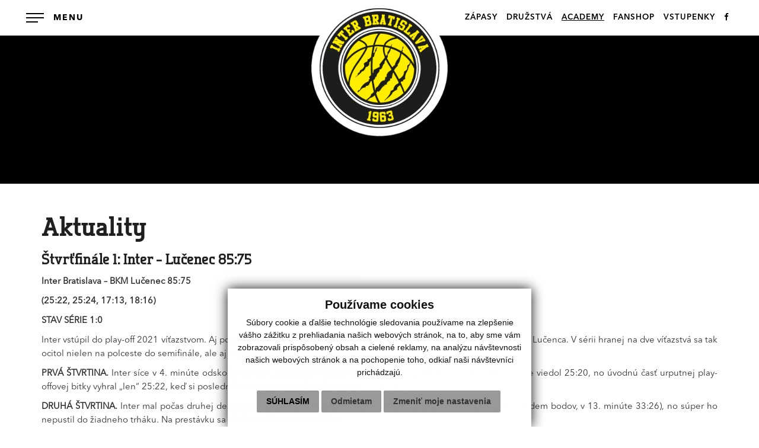

--- FILE ---
content_type: text/html; charset=UTF-8
request_url: https://www.bkinter.sk/stvrtfinale-1-inter--lucenec-8575-a23-1598
body_size: 54346
content:
<!DOCTYPE html>
<html lang="sk">
  <head>
  <meta charset="utf-8" />
  <meta http-equiv="X-UA-Compatible" content="IE=edge">
    <title>Štvrťfinále 1: Inter – Lučenec 85:75 | BK Inter Bratislava</title>
    <meta name="viewport" content="width=device-width, initial-scale=1.0, maximum-scale=1.0, user-scalable=no">
    <link href="/design/css/bootstrap.css" rel="stylesheet" />
    <link href="/design/css/font-awesome.min.css" rel="stylesheet" />
    <link href="/design/css/hover.css" rel="stylesheet" />
    <link href="/design/css/animate.css" rel="stylesheet" />
	<link href="/design/css/jquery.fatNav.css" rel="stylesheet" />
	<link href="/design/css/app.css?v=2" rel="stylesheet">
    <link href="/design/css/main_theme.css?v=2" rel="stylesheet" />
	<link href="/design/css/cookieDesign.css" rel="stylesheet" />
    <meta name="robots" content="index, follow" />
    <meta name="description" content="Vitajte na stránkach BK Inter Bratislava." />
    <meta name="keywords" content="BK Inter Bratislava, inter, basketbal, klub" />
    <meta name="author" content="webex.sk" />
    <link rel="shortcut icon" href="/design/favicon.ico" />
	<!-- for Facebook -->
	<meta property="og:title" content="BK Inter Bratislava | Štvrťfinále 1: Inter – Lučenec 85:75" />
	<meta property="og:type" content="article" />
	<meta property="og:image" content="https://www.bkinter.sk/imgcache/e-news-1598-5-500-300-0-ffffff.jpg?v=1618598311" />
	<meta property="og:url" content="https://www.bkinter.sk/stvrtfinale-1-inter--lucenec-8575-a23-1598" />
	<meta property="og:description" content="Riport z prvého zápasu štvrťfinále play-off Niké Slovenskej basketbalovej ligy" />
	<!-- for Facebook -->
	<!--[if lt IE 9]>
	  <script src="https://oss.maxcdn.com/libs/html5shiv/3.7.0/html5shiv.js"></script>
	  <script src="https://oss.maxcdn.com/libs/respond.js/1.3.0/respond.min.js"></script>
	<![endif]-->
	<script src="//code.jquery.com/jquery-1.11.1.min.js"></script>
	<script type="text/javascript" src="rse/jscripts/jquery.form.js"></script>
	<script type="text/javascript" src="rse/jscripts/fancybox-3/dist/jquery.fancybox.min.js"></script>
	<script type="text/javascript" src="rse/jscripts/md5.js"></script>
	<link rel="stylesheet" href="rse/jscripts/fancybox-3/dist/jquery.fancybox.min.css" type="text/css" media="screen" />
	<script src="design/js/bootstrap.min.js"></script>
	<script type="text/javascript" src="rse/jscripts/init.js"></script>
	<script src="rse/jscripts/rslider/responsiveslides.js"></script>
<!-- Unnamed script -->
<script type="text/plain" cookie-consent="tracking" async src="https://www.googletagmanager.com/gtag/js?id=UA-136300984-1"></script>
	<script type="text/plain" cookie-consent="tracking">
	window.dataLayer = window.dataLayer || [];
	function gtag(){dataLayer.push(arguments);}
	gtag('js', new Date());
	gtag('config', 'UA-136300984-1', { 'anonymize_ip': true });
	</script>
<!-- end of Unnamed script-->
</head>
<body>
<div class="fat-nav">
<div class="fat-nav__wrapper">
<ul>
<li><a href="o-klube"  class="">O KLUBE</a></li><li><a href="a-team-2024-2025"  class="">A-TEAM</a></li><li><a href="druzstva"  class="">DRUŽSTVÁ</a></li><li class="visible-xs"><a href="zapasy"  class="">ZÁPASY</a></li><li class="visible-xs"><a href="https://www.gopassarena.sk/home" target="_blank" class="">VSTUPENKY</a></li><li><a href="partneri"  class="">PARTNERI</a></li><li><a href="kontakt"  class="">KONTAKT</a></li><li><a href="fanshop"  class="">FANSHOP</a></li><li class="visible-xs"><a href="http://bkinter.sk/" target="_blank" class="">STARÝ WEB</a></li><li class="visible-xs"><a href="https://www.facebook.com/basketbalinter/" target="_blank" class=""><i class='fa fa-facebook'></i></a></li></ul>
</div>
</div><!-- /MAIN-NAVIGATION -->
<div class="content">
<header class="container-fluid box_padding header">
<div class="row">
<div class="main_logo"><a href="/"><img src="/design/images/main_logo.png" class="img-responsive" alt="BK Inter Bratislava" /></a></div>
<div class="col-sm-12 text-right navigation hidden-xs">
<ul>
<li><a href="zapasy"  class="">ZÁPASY</a></li><li><a href="druzstva"  class="">DRUŽSTVÁ</a></li><li><a href="https://www.bkinter.sk/klubove-informacie-a22-402"  class="hi">ACADEMY</a></li><li><a href="fanshop"  class="">FANSHOP</a></li><li><a href="https://www.gopassarena.sk/home"  class="">VSTUPENKY</a></li><li><a href="https://www.facebook.com/basketbalinter/" target="_blank" class=""><i class='fa fa-facebook'></i></a></li>                
</ul>
</div>
</div>
</header><!-- /HEADER -->
<div class="rslider_wrapper rslider_wrapper_in">
  <ul class="rslides" id="slider1">
    </ul>
  <script>
    $(function () {
      $("#slider1").responsiveSlides({
        auto: true,
        pager: false,
        nav: false,
        speed: 500,
        prevText: "<i class='fa fa-angle-left'></i>",
        nextText: "<i class='fa fa-angle-right'></i>",
        namespace: "callbacks",
        before: function () {
          $('.events').append("<li>before event fired.</li>");
        },
        after: function () {
          $('.events').append("<li>after event fired.</li>");
        }
      });
    });
  </script>
  </div><!-- /SLIDER -->
<section class="container-fluid box_padding_sml container_x1">
<div class="vnutro">
<h1>Aktuality</h1>
<h2>Štvrťfinále 1: Inter – Lučenec 85:75</h2><p style="text-align: justify;">
	<strong>Inter Bratislava &ndash; BKM Lučenec 85:75</strong></p>
<p style="text-align: justify;">
	<strong>(25:22, 25:24, 17:13, 18:16)</strong></p>
<p style="text-align: justify;">
	<strong>STAV S&Eacute;RIE 1:0</strong></p>
<p style="text-align: justify;">
	Inter vst&uacute;pil do play-off 2021 v&iacute;ťazstvom. Aj po piaty raz v&nbsp;aktu&aacute;lnej sez&oacute;ne zdolal doma, v&nbsp;Eurovia Ar&eacute;ne, basketbalistov Lučenca. V&nbsp;s&eacute;rii hranej na dve v&iacute;ťazstv&aacute; sa tak ocitol nielen na polceste do semifin&aacute;le, ale aj v&nbsp;d&ocirc;ležitej psychologickej v&yacute;hode.</p>
<p style="text-align: justify;">
	<strong>PRV&Aacute; &Scaron;TVRTINA. </strong>Inter s&iacute;ce v&nbsp;4. min&uacute;te odskočil na 13:4, ale o&nbsp;&scaron;tyri min&uacute;ty nesk&ocirc;r prehr&aacute;val 17:18. Potom, v&nbsp;10. min&uacute;te viedol 25:20, no &uacute;vodn&uacute; časť urputnej play-offovej bitky vyhral &bdquo;len&ldquo; 25:22, keď si posledn&eacute; slovo vzal hosťuj&uacute;ci Konstantin Anikienko.</p>
<p style="text-align: justify;">
	<strong>DRUH&Aacute; &Scaron;TVRTINA.</strong> Inter mal počas druhej desaťmin&uacute;tovky mierne navrch, viedol o&nbsp;jeden až dva ko&scaron;e (maxim&aacute;lne o&nbsp;sedem bodov, v&nbsp;13. min&uacute;te 33:26), no s&uacute;per ho nepustil do žiadneho trh&aacute;ku. Na prest&aacute;vku sa do &scaron;atn&iacute; i&scaron;lo za stavu 50:46.</p>
<p style="text-align: justify;">
	<strong>TRETIA &Scaron;TVRTINA. </strong>Po zmene str&aacute;n obe mužstv&aacute; pritlačili v&nbsp;obrane. Lučenec kr&aacute;tko viedol, no po v&auml;č&scaron;inu peri&oacute;dy prehr&aacute;val. Najviac v&nbsp;jej z&aacute;vere 57:65 a&nbsp;59:67.</p>
<p style="text-align: justify;">
	<strong>&Scaron;TVRT&Aacute; &Scaron;TVRTINA. </strong>Interisti stratili vedenie a&nbsp;na moment i&nbsp;pevn&uacute; zem pod nohami. Lučenčanom dovolili s&eacute;riu 12:0, po ktorej na tabuli svietilo sk&oacute;re 67:71 (v neprospech dom&aacute;cich). Na&scaron;ťastie, nepokračovali v&nbsp;s&oacute;lovan&iacute; a&nbsp;zbytočn&yacute;ch &bdquo;nevyn&uacute;ten&yacute;ch&ldquo; chyb&aacute;ch. Lautaro L&oacute;pez včas zdvihol žlto-čiernu z&aacute;stavu a&nbsp;Inter nielen otočil, ale do konca stretnutia dok&aacute;zal natiahnuť svoj n&aacute;skok na dvojcifern&uacute; hodnotu. Vyhral 85:75.</p>
<p style="text-align: justify;">
	<strong>REČ &Scaron;TATIST&Iacute;K. </strong>Veľk&yacute; z&aacute;pas odohral Arnas Beručka: zvl&aacute;&scaron;ť v&nbsp;prvom polčase bol nezastaviteľn&yacute; a&nbsp;nastrieľal v&nbsp;ňom 20 zo svojich 29 bodov. Predviedol sa v&scaron;ak aj z&aacute;verečnej časti. V&yacute;borne mu sekundoval Lautaro L&oacute;pez, ktor&yacute; dosiahol 24 bodov a&nbsp;12 asistenci&iacute;. Nik in&yacute; dvojcifern&uacute; hranicu neprekonal... Za zmienku stoj&iacute; aj 10 doskokov Michaela Fuseka, či &bdquo;impact&ldquo; Duka Sheltona, ktor&yacute; sa 10 min&uacute;t nazbieral 7 bodov, 7 doskokov a&nbsp;blok... Pote&scaron;ilo aj zv&yacute;&scaron;en&eacute; sebavedomie e&scaron;te len 16-ročn&eacute;ho Timoteja Malovca, ktor&yacute; za vy&scaron;e 24 min&uacute;t prispel 7 bodmi, 3 &uacute;točn&yacute;mi doskokmi a&nbsp;2 asistenciami... S&nbsp;Lučencom sme si v&nbsp;aktu&aacute;lnom ročn&iacute;ku vylep&scaron;ili bilanciu na 6-2 (4-2 v&nbsp;z&aacute;kladnej časti, 1-0 v&nbsp;poh&aacute;ri a&nbsp;teraz, 1-0 v&nbsp;play-off). &nbsp;</p>
<p style="text-align: justify;">
	<strong>ČO ĎALEJ?</strong> V&nbsp;sobotu m&ocirc;žeme spečatiť postup do semifin&aacute;le play-off Nik&eacute; SBL. Aj v&nbsp;Lučenci sa hr&aacute; od 17:00. Ak by to nevy&scaron;lo, s&eacute;ria vyvrchol&iacute; bud&uacute;cu stredu v&nbsp;Bratislave.</p>
<p style="text-align: justify;">
	<strong>INTER:</strong> Beručka 29, L&oacute;pez 24, K&ouml;rner 9, Fusek 7, M. Malovec 0 (Shelton 7, T, Malovec 7, Musil 2).</p>
<p style="text-align: justify;">
	<strong>Tr&eacute;ner:</strong> O. Mele&scaron;čenko.</p>
<p style="text-align: justify;">
	<strong>LUČENEC:</strong> Hawkins 23, Brown 18, Anikienko 15, R&oacute;b. Rož&aacute;nek 10, Murray-Boyles 4 (Jackuliak 3, &Scaron;imon 2, Zorvan 0).</p>
<p style="text-align: justify;">
	<strong>Tr&eacute;ner:</strong> P. Jankovič.</p>
<p style="text-align: justify;">
	<strong>TH:</strong> 21/12 &ndash; 14/8.</p>
<p style="text-align: justify;">
	<strong>FAULY:</strong> 18 &ndash; 20.</p>
<p style="text-align: justify;">
	<strong>5 FAULOV:</strong> 35. Anikienko.</p>
<p style="text-align: justify;">
	<strong>TROJKY:</strong> 19/9 &ndash; 25/7.</p>
<p style="text-align: justify;">
	<strong>DIV&Aacute;CI:</strong> 0.</p>
<p style="text-align: justify;">
	<strong>ROZHODCOVIA:</strong> Ženi&scaron;, Fuska, Bara.</p>
<p style="text-align: justify;">
	<span style="color:#ffffff;"><span style="background-color:#ffffff;">X</span></span></p>
<p style="text-align: justify;">
	<strong><u>POVEDALI PO Z&Aacute;PASE</u></strong></p>
<p style="text-align: justify;">
	<strong>Oleg MELE&Scaron;ČENKO (tr&eacute;ner Interu): </strong><em>&bdquo;Cel&yacute; mančaft je prv&yacute;kr&aacute;t v&nbsp;play-off. Dobre, Ri&scaron;o a&nbsp;Fuso boli, ale v&nbsp;in&yacute;ch rol&aacute;ch. Ob&aacute;val som sa len jednej veci &ndash; ako k&nbsp;tomu prist&uacute;pia. Pretože play-off je &uacute;plne in&aacute; s&uacute;ťaž. Vid&iacute;m, že n&aacute;s nezlomili a&nbsp;je to celkom dobr&yacute; v&yacute;sledok, ktor&yacute; n&aacute;s povzbud&iacute; do ďal&scaron;ieho z&aacute;pasu.&ldquo;</em></p>
<p style="text-align: justify;">
	<strong>Arnas BERUČKA (hr&aacute;č Interu): </strong><em>&bdquo;Spokojn&iacute;, samozrejme. E&scaron;te pred dvoma t&yacute;ždňami sme boli najhor&scaron;&iacute;m t&iacute;mom ligy. Prehr&aacute;vali sme s&nbsp;hocik&yacute;m. Zmenili sme v&scaron;ak na&scaron;e zm&yacute;&scaron;ľanie, snaž&iacute;me sa hrať ako t&iacute;m a bojovať ako t&iacute;m. V&scaron;etci spolu. Z&iacute;skavali sme odrazen&eacute; lopty, ktor&eacute; boli p&auml;ťdesiat na p&auml;ťdesiat, aj vďaka tomu sme vyhrali. Mysl&iacute;m, že teraz sme na spr&aacute;vnej ceste.&ldquo;</em></p>
<p style="text-align: justify;">
	<strong>Peter JANKOVIČ (tr&eacute;ner Lučenca): </strong><em>&bdquo;Individuality ako s&uacute; L&oacute;pez s&nbsp;Beručkom, na konci uk&aacute;zali kvalitu. Pohodu, ktor&uacute; mali počas celej sez&oacute;ny si preniesli aj do tohto z&aacute;pasu. V&nbsp;mladom veku dokazuj&uacute; obrovsk&uacute; kvalitu na na&scaron;u ligu. Op&auml;ť sa stalo, čo v&nbsp;poh&aacute;ri, že sme boli vpredu o&nbsp;&scaron;tyri body a&nbsp;prestali sme hrať. Zlomili sme sa a z&aacute;pas sme nezvl&aacute;dli.&ldquo;</em></p>
<hr /><div class="e2_htmlcontent"><h2>
	Zoznam aktual&iacute;t</h2>
</div>
<div class="row">
		<div class="col-sm-6 matchHeight">
		<a href="mladi-bratislavcania-ovladli-spickovy-turnaj-v-cesku-ako-kedysi-barcelona-ci-badalona-a23-3763">
		<div class="top_box_nav01_date">09.12.2025</div> 
		<div class="top_box_nav01_title">Mladí Bratislavčania ovládli špičkový turnaj v Česku ako kedysi Barcelona či Badalona</div> 
		<p></p>
		</a>
		</div>
		<div class="col-sm-6 matchHeight">
		<a href="pozname-terminy-pripravnych-zapasov-a23-3759">
		<div class="top_box_nav01_date">27.08.2025</div> 
		<div class="top_box_nav01_title">Poznáme termíny prípravných zápasov</div> 
		<p>V pláne je osem stretnutí, z toho len dve doma</p>
		</a>
		</div>
		<div class="col-sm-6 matchHeight">
		<a href="prestupova-bomba-na-pasienky-sa-po-piatich-rokoch-vracia-david-abrham-a23-3758">
		<div class="top_box_nav01_date">25.08.2025</div> 
		<div class="top_box_nav01_title">Prestupová bomba: Na Pasienky sa po piatich rokoch vracia David Abrhám!</div> 
		<p>BC Slovan sa dohodol na spolupráci s 28-ročným Slovákom</p>
		</a>
		</div>
		<div class="col-sm-6 matchHeight">
		<a href="tinedzera-adama-pukancika-pozvanka-do-seniorskeho-a-timu-potesila-a23-3757">
		<div class="top_box_nav01_date">25.08.2025</div> 
		<div class="top_box_nav01_title">Tínedžera Adama Pukančíka pozvánka do seniorského A-tímu potešila</div> 
		<p>BC Slovan sa dohodol na spolupráci so 17-ročným Slovákom</p>
		</a>
		</div>
		<div class="col-sm-6 matchHeight">
		<a href="bruno-randuska-chce-presvedcit-ze-aj-mladik-sa-dokaze-presadit-v-sbl-a23-3756">
		<div class="top_box_nav01_date">23.08.2025</div> 
		<div class="top_box_nav01_title">Bruno Randuška chce presvedčiť, že aj mladík sa dokáže presadiť v SBL</div> 
		<p>BC Slovan sa dohodol na spolupráci so 17-ročným Slovákom</p>
		</a>
		</div>
		<div class="col-sm-6 matchHeight">
		<a href="maros-golian-chce-minuty-aby-mohol-byt-platnym-clenom-belasej-partie-a23-3755">
		<div class="top_box_nav01_date">21.08.2025</div> 
		<div class="top_box_nav01_title">Maroš Golian chce minúty, aby mohol byť platným členom belasej partie</div> 
		<p>BC Slovan sa dohodol na spolupráci so 17-ročným Slovákom</p>
		</a>
		</div>
		<div class="col-sm-6 matchHeight">
		<a href="pavelka-sa-z-reprezentacie-nevrati-do-pobaltia-zamieri-do-slovana-a23-3754">
		<div class="top_box_nav01_date">18.08.2025</div> 
		<div class="top_box_nav01_title">Pavelka sa z reprezentácie nevráti do Pobaltia, zamieri do Slovana</div> 
		<p>BC Slovan sa dohodol na spolupráci s 24-ročným Slovákom</p>
		</a>
		</div>
		<div class="col-sm-6 matchHeight">
		<a href="z-nba-cez-g-league-kanadu-a-cesko-do-slovana-predstavujeme-jacoba-evansa-a23-3753">
		<div class="top_box_nav01_date">05.08.2025</div> 
		<div class="top_box_nav01_title">Z NBA cez G-League, Kanadu a Česko do Slovana Predstavujeme Jacoba Evansa</div> 
		<p>BC Slovan Bratislava sa dohodol na spolupráci s 28-ročným Američanom</p>
		</a>
		</div>
		<div class="col-sm-6 matchHeight">
		<a href="nasi-mladeznici-pri-historickom-uspechu-reprezentacie-u18-a23-3752">
		<div class="top_box_nav01_date">04.08.2025</div> 
		<div class="top_box_nav01_title">Naši mládežníci pri historickom úspechu reprezentácie U18</div> 
		<p>Slovenskí basketbalisti do 18 rokov vybojovali bronz a postupujú druhý krát v histórii do elitnej A-divízie</p>
		</a>
		</div>
		<div class="col-sm-6 matchHeight">
		<a href="slovan-oficialne-ucastnikom-enbl-a23-3751">
		<div class="top_box_nav01_date">18.07.2025</div> 
		<div class="top_box_nav01_title">Slovan oficiálne účastníkom ENBL</div> 
		<p>V nadnárodnej súťaži skúsia Bratislavčania nadviazať na úspechy predchodcu</p>
		</a>
		</div>
		<div class="col-sm-6 matchHeight">
		<a href="stvrtou-zahranicnou-posilou-belasych-marko-radovanovic-a23-3749">
		<div class="top_box_nav01_date">17.07.2025</div> 
		<div class="top_box_nav01_title">Štvrtou zahraničnou posilou belasých Marko Radovanovič</div> 
		<p>BC Slovan Bratislava sa dohodol na spolupráci s 29-ročným Srbom</p>
		</a>
		</div>
		<div class="col-sm-6 matchHeight">
		<a href="tretou-zahranicnou-posilou-belasych-anton-emanuel-cook-a23-3748">
		<div class="top_box_nav01_date">04.07.2025</div> 
		<div class="top_box_nav01_title">Treťou zahraničnou posilou belasých Anton Emanuel Cook</div> 
		<p>BC Slovan Bratislava sa dohodol na spolupráci s 30-ročným Američanom</p>
		</a>
		</div>
		<div class="col-sm-6 matchHeight">
		<a href="viktor-kovacevic-dalsou-letnou-akviziciou-belasych-a23-3747">
		<div class="top_box_nav01_date">01.07.2025</div> 
		<div class="top_box_nav01_title">Viktor Kovačevič ďalšou letnou akvizíciou belasých</div> 
		<p>BC Slovan Bratislava sa dohodol na spolupráci s 26-ročným Srbom</p>
		</a>
		</div>
		<div class="col-sm-6 matchHeight">
		<a href="timothy-finke-prvou-posilou-belasych--a23-3746">
		<div class="top_box_nav01_date">26.06.2025</div> 
		<div class="top_box_nav01_title">Timothy Finke prvou posilou belasých </div> 
		<p>BC Slovan Bratislava sa dohodol na spolupráci s 25-ročným Američanom</p>
		</a>
		</div>
		<div class="col-sm-6 matchHeight">
		<a href="jtre-posilnuje-bratislavsku-sportovu-komunitu-a23-3745">
		<div class="top_box_nav01_date">11.06.2025</div> 
		<div class="top_box_nav01_title">JTRE posilňuje bratislavskú športovú komunitu</div> 
		<p>Nová éra športu v hlavnom meste</p>
		</a>
		</div>
		<div class="col-sm-6 matchHeight">
		<a href="inter-chceme-reprezentovat-v-najlepsom-svetle-a23-3744">
		<div class="top_box_nav01_date">08.06.2025</div> 
		<div class="top_box_nav01_title">Inter chceme reprezentovať v najlepšom svetle</div> 
		<p>Klub z Pasienkov si na ďalší rok poistil služby Ivana Djordjeviča</p>
		</a>
		</div>
		<div class="col-sm-6 matchHeight">
		<a href="mladsi-mini-u11-na-svojom-prvom-festivale-v-kosiciach-a23-3743">
		<div class="top_box_nav01_date">06.06.2025</div> 
		<div class="top_box_nav01_title">Mladší mini U11 na svojom prvom festivale v Košiciach</div> 
		<p>Report z basketbalového festivalu U11 v Košiciach</p>
		</a>
		</div>
		<div class="col-sm-6 matchHeight">
		<a href="ziaci-u14-na-majstrovstvach-strieborni-a23-3742">
		<div class="top_box_nav01_date">30.05.2025</div> 
		<div class="top_box_nav01_title">Žiaci U14 na majstrovstvách strieborní</div> 
		<p>Report z Final 8 súťaže žiakov U14 v Prievidzi</p>
		</a>
		</div>
		<div class="col-sm-6 matchHeight">
		<a href="kadeti-interu-majstri-slovenska-a23-3741">
		<div class="top_box_nav01_date">26.05.2025</div> 
		<div class="top_box_nav01_title">KADETI INTERU MAJSTRI SLOVENSKA</div> 
		<p>Report z Final 4 súťaže Kadetov U17 vo Svite</p>
		</a>
		</div>
		<div class="col-sm-6 matchHeight">
		<a href="levice--inter-8576-konecny-stav-finalovej-serie-32-a23-3740">
		<div class="top_box_nav01_date">19.05.2025</div> 
		<div class="top_box_nav01_title">LEVICE – INTER 85:76, konečný stav finálovej série 3:2</div> 
		<p>Sumár piateho zápasu finále Tipos SBL</p>
		</a>
		</div>
		<div class="col-sm-6 matchHeight">
		<a href="inter--levice-8162-stav-finalovej-serie-22-a23-3737">
		<div class="top_box_nav01_date">14.05.2025</div> 
		<div class="top_box_nav01_title">INTER – LEVICE 81:62, stav finálovej série 2:2</div> 
		<p>Sumár štvrtého zápasu finále Tipos SBL</p>
		</a>
		</div>
		<div class="col-sm-6 matchHeight">
		<a href="zazijeme-to-znova-inter-si-vynutil-stvrty-zapas-doma-pripravi-leviciam-peklo--a23-3735">
		<div class="top_box_nav01_date">11.05.2025</div> 
		<div class="top_box_nav01_title">Zažijeme to znova! Inter si vynútil štvrtý zápas, doma pripraví Leviciam peklo </div> 
		<p>Pozývame vás na basketbal</p>
		</a>
		</div>
		<div class="col-sm-6 matchHeight">
		<a href="levice--inter-96107-stav-finalovej-serie-21-a23-3734">
		<div class="top_box_nav01_date">10.05.2025</div> 
		<div class="top_box_nav01_title">LEVICE – INTER 96:107, stav finálovej série 2:1</div> 
		<p>Sumár tretieho zápasu finále Tipos SBL</p>
		</a>
		</div>
		<div class="col-sm-6 matchHeight">
		<a href="inter--levice-7782-stav-finalovej-serie-02-a23-3733">
		<div class="top_box_nav01_date">07.05.2025</div> 
		<div class="top_box_nav01_title">INTER – LEVICE 77:82, stav finálovej série 0:2</div> 
		<p>Sumár druhého zápasu finále Tipos SBL</p>
		</a>
		</div>
		<div class="col-sm-6 matchHeight">
		<a href="aramis-naglic-povedie-inter-aj-v-nadchadzajucej-sezone-a23-3729">
		<div class="top_box_nav01_date">07.05.2025</div> 
		<div class="top_box_nav01_title">Aramis Naglič povedie Inter aj v nadchádzajúcej sezóne</div> 
		<p>Klub z Pasienkov si služby legendárneho Chorváta poistil na ďalší rok</p>
		</a>
		</div>
		<div class="col-sm-6 matchHeight">
		<a href="levice--inter-7873-stav-finalovej-serie-10-a23-3728">
		<div class="top_box_nav01_date">04.05.2025</div> 
		<div class="top_box_nav01_title">LEVICE – INTER 78:73, stav finálovej série 1:0</div> 
		<p>Sumár prvého zápasu finále Tipos SBL</p>
		</a>
		</div>
		<div class="col-sm-6 matchHeight">
		<a href="ocakavana-finalova-dvojica-levice---inter-slubuje-neocakavane-zvraty-a23-3727">
		<div class="top_box_nav01_date">03.05.2025</div> 
		<div class="top_box_nav01_title">Očakávaná finálová dvojica Levice - Inter sľubuje neočakávané zvraty</div> 
		<p>Napísali o nás</p>
		</a>
		</div>
		<div class="col-sm-6 matchHeight">
		<a href="finale-sa-vracia-do-bratislavy-a23-3726">
		<div class="top_box_nav01_date">30.04.2025</div> 
		<div class="top_box_nav01_title">Finále sa vracia do Bratislavy!</div> 
		<p>Pozývame vás na basketbal</p>
		</a>
		</div>
		<div class="col-sm-6 matchHeight">
		<a href="snv--inter-8491-konecny-stav-serie-13-a23-3725">
		<div class="top_box_nav01_date">29.04.2025</div> 
		<div class="top_box_nav01_title">SNV – INTER 84:91, konečný stav série 1:3</div> 
		<p>Sumár štvrtého zápasu semifinále Tipos SBL</p>
		</a>
		</div>
		<div class="col-sm-6 matchHeight">
		<a href="inter--snv-10781-stav-serie-21-a23-3724">
		<div class="top_box_nav01_date">26.04.2025</div> 
		<div class="top_box_nav01_title">INTER – SNV 107:81, stav série 2:1</div> 
		<p>Sumár tretieho zápasu semifinále Tipos SBL</p>
		</a>
		</div>
		<div class="col-sm-6 matchHeight">
		<a href="snv--inter-9790-stav-serie-11-a23-3723">
		<div class="top_box_nav01_date">23.04.2025</div> 
		<div class="top_box_nav01_title">SNV – INTER 97:90, stav série 1:1</div> 
		<p>Sumár druhého zápasu semifinále Tipos SBL</p>
		</a>
		</div>
		<div class="col-sm-6 matchHeight">
		<a href="inter--snv-12291-stav-serie-10-a23-3719">
		<div class="top_box_nav01_date">20.04.2025</div> 
		<div class="top_box_nav01_title">INTER – SNV 122:91, stav série 1:0</div> 
		<p>Sumár prvého zápasu semifinále Tipos SBL</p>
		</a>
		</div>
		<div class="col-sm-6 matchHeight">
		<a href="interu-budu-chciet-zahatat-cestu-do-finale-spisiaci-ktori-uz-jedneho-favorita-vyradili-a23-3716">
		<div class="top_box_nav01_date">18.04.2025</div> 
		<div class="top_box_nav01_title">Interu budú chcieť zahatať cestu do finále Spišiaci, ktorí už jedného favorita vyradili</div> 
		<p>Pozývame na prvý zápas semifinále SBL</p>
		</a>
		</div>
		<div class="col-sm-6 matchHeight">
		<a href="komarno--inter-5869-konecny-stav-serie-13-a23-3718">
		<div class="top_box_nav01_date">15.04.2025</div> 
		<div class="top_box_nav01_title">KOMÁRNO – INTER 58:69, konečný stav série 1:3</div> 
		<p>Sumár štvrtého zápasu štvrťfinále Tipos SBL</p>
		</a>
		</div>
		<div class="col-sm-6 matchHeight">
		<a href="inter---komarno-8365-stav-serie-21-a23-3717">
		<div class="top_box_nav01_date">12.04.2025</div> 
		<div class="top_box_nav01_title">INTER - KOMÁRNO 83:65, stav série 2:1</div> 
		<p>Sumár tretieho zápasu štvrťfinále Tipos SBL</p>
		</a>
		</div>
		<div class="col-sm-6 matchHeight">
		<a href="druha-prehra-stala-interistov-bronz-novym-sampionom-enbl-voluntari-a23-3712">
		<div class="top_box_nav01_date">09.04.2025</div> 
		<div class="top_box_nav01_title">Druhá prehra stála interistov bronz, novým šampiónom ENBL Voluntari</div> 
		<p>Sumár z finále a zápasu o tretie miesto ENBL Glasora Final Four v Bratislave</p>
		</a>
		</div>
		<div class="col-sm-6 matchHeight">
		<a href="velkolepy-comeback-nestacil-v-enbl-si-zahrame-o-bronz-a23-3711">
		<div class="top_box_nav01_date">08.04.2025</div> 
		<div class="top_box_nav01_title">Veľkolepý „comeback“ nestačil, V ENBL si zahráme o bronz</div> 
		<p>Sumár zo semifinále ENBL Glasora Final Four v Bratislave</p>
		</a>
		</div>
		<div class="col-sm-6 matchHeight">
		<a href="inter-je-odhodlany-zautocit-na-dalsie-dve-trofeje-a23-3707">
		<div class="top_box_nav01_date">31.03.2025</div> 
		<div class="top_box_nav01_title">Inter je odhodlaný zaútočiť na ďalšie dve trofeje</div> 
		<p>(Tlačová správa z mediálneho brífingu v priestoroch The Streets)</p>
		</a>
		</div>
		<div class="col-sm-6 matchHeight">
		<a href="inter-academy-inter-u12-na-finalovom-turnaji-medzi-spickou-a23-3703">
		<div class="top_box_nav01_date">21.03.2025</div> 
		<div class="top_box_nav01_title">INTER ACADEMY: Inter U12 na finálovom turnaji medzi špičkou</div> 
		<p>Report z finálového turnaja CEYBL v Zielonej Gore</p>
		</a>
		</div>
		<div class="col-sm-6 matchHeight">
		<a href="inter-si-final-four-zahra-doma-ziskal-pravo-hostit-turnaj-a23-3702">
		<div class="top_box_nav01_date">21.03.2025</div> 
		<div class="top_box_nav01_title">Inter si Final Four zahrá doma, získal právo hostiť turnaj</div> 
		<p>Finálový turnaj ENBL sa bude hrať 8. a 9. apríla v Bratislave</p>
		</a>
		</div>
		<div class="col-sm-6 matchHeight">
		<a href="inter--valmiera-8579-a23-3701">
		<div class="top_box_nav01_date">18.03.2025</div> 
		<div class="top_box_nav01_title">INTER – VALMIERA 85:79</div> 
		<p>Sumár z druhého zápasu štvrťfinále ENBL</p>
		</a>
		</div>
		<div class="col-sm-6 matchHeight">
		<a href="obrovsky-uspech-na-dosah-len-krok-deli-inter-od-final-four-enbl--a23-3700">
		<div class="top_box_nav01_date">17.03.2025</div> 
		<div class="top_box_nav01_title">Obrovský úspech na dosah: len krok delí Inter od Final Four ENBL </div> 
		<p>Pozývame na zápas Inter - Valmiera </p>
		</a>
		</div>
		<div class="col-sm-6 matchHeight">
		<a href="tim-volarik---tim-abrham-156148-a23-3699">
		<div class="top_box_nav01_date">15.03.2025</div> 
		<div class="top_box_nav01_title">TÍM VOLÁRIK - TÍM ABRHÁM 156:148</div> 
		<p>Sumár z Tipos SBL All-Star Game 2025</p>
		</a>
		</div>
		<div class="col-sm-6 matchHeight">
		<a href="spestrenie-pred-play-off-exhibicia-sa-vracia-po-piatich-rokoch-a23-3697">
		<div class="top_box_nav01_date">15.03.2025</div> 
		<div class="top_box_nav01_title">Spestrenie pred play-off: exhibícia sa vracia po piatich rokoch</div> 
		<p>Dnes TÍM VOLÁRIK – TÍM ABRHÁM (od 17.00 hod.) v  SBL All-Star Game 2025</p>
		</a>
		</div>
		<div class="col-sm-6 matchHeight">
		<a href="handlova--inter-8396-a23-3698">
		<div class="top_box_nav01_date">14.03.2025</div> 
		<div class="top_box_nav01_title">HANDLOVÁ – INTER 83:96</div> 
		<p>Sumár zo zápasu 33. kola Tipos SBL</p>
		</a>
		</div>
		<div class="col-sm-6 matchHeight">
		<a href="inter--svit-12281-a23-3696">
		<div class="top_box_nav01_date">12.03.2025</div> 
		<div class="top_box_nav01_title">INTER – SVIT 122:81</div> 
		<p>Sumár zo zápasu 34. kola Tipos SBL</p>
		</a>
		</div>
		<div class="col-sm-6 matchHeight">
		<a href="hviezdy-slovenskej-basketbalovej-ligy-si-daju-rendez-vous-v-bratislave-a23-3695">
		<div class="top_box_nav01_date">11.03.2025</div> 
		<div class="top_box_nav01_title">Hviezdy Slovenskej basketbalovej ligy si dajú rendez-vous v Bratislave</div> 
		<p>V sobotu 15. marca od 17.00 hod. sa hrá Tipos All-Star Game 2005</p>
		</a>
		</div>
		<div class="col-sm-6 matchHeight">
		<a href="proti-svitu-netradicne-v-utorok-a23-3694">
		<div class="top_box_nav01_date">10.03.2025</div> 
		<div class="top_box_nav01_title">Proti Svitu netradične v utorok</div> 
		<p>Pozývame na zápas Inter - Svit</p>
		</a>
		</div>
		<div class="col-sm-6 matchHeight">
		<a href="mlady-interista-opat-na-turnaji-elitnej-nextgen-euroleague-a23-3692">
		<div class="top_box_nav01_date">09.03.2025</div> 
		<div class="top_box_nav01_title">Mladý interista (opäť) na turnaji elitnej Nextgen Euroleague</div> 
		<p>Ešte len 16-ročný Bruno Randuška štartoval na špičkovo obsadenom turnaji v Belehrade</p>
		</a>
		</div>
		<div class="col-sm-6 matchHeight">
		<a href="inter--levice-8173-a23-3693">
		<div class="top_box_nav01_date">08.03.2025</div> 
		<div class="top_box_nav01_title">INTER – LEVICE 81:73</div> 
		<p>Sumár zo zápasu 32. kola Tipos SBL</p>
		</a>
		</div>
		<div class="col-sm-6 matchHeight">
		<a href="inter-academy-druzstvo-u15-na-superfinale-s-pozitivnou-bilanciou-a23-3691">
		<div class="top_box_nav01_date">07.03.2025</div> 
		<div class="top_box_nav01_title">INTER ACADEMY: Družstvo U15 na superfinále s pozitívnou bilanciou</div> 
		<p>Report zo superfinále EYBL v lotyšskej Rige</p>
		</a>
		</div>
		<div class="col-sm-6 matchHeight">
		<a href="spisska-nova-ves--inter-7694-a23-3690">
		<div class="top_box_nav01_date">06.03.2025</div> 
		<div class="top_box_nav01_title">SPIŠSKÁ NOVÁ VES – INTER 76:94</div> 
		<p>Sumár zo zápasu 31. kola Tipos SBL</p>
		</a>
		</div>
		<div class="col-sm-6 matchHeight">
		<a href="inter-academy-malovec-medzi-lidrami-reprezentacie-rancik-stabilne-v-zaklade-a23-3688">
		<div class="top_box_nav01_date">04.03.2025</div> 
		<div class="top_box_nav01_title">INTER ACADEMY: Malovec medzi lídrami reprezentácie, Rančík stabilne v základe</div> 
		<p>Ako sa darí odchovancom akadémie Interu v zahraničí?</p>
		</a>
		</div>
		<div class="col-sm-6 matchHeight">
		<a href="valmiera--inter-83105-a23-3689">
		<div class="top_box_nav01_date">01.03.2025</div> 
		<div class="top_box_nav01_title">VALMIERA – INTER 83:105</div> 
		<p>Sumár z prvého zápasu štvrťfinále ENBL</p>
		</a>
		</div>
		<div class="col-sm-6 matchHeight">
		<a href="inter--blue-wings-7887-a23-3684">
		<div class="top_box_nav01_date">27.02.2025</div> 
		<div class="top_box_nav01_title">INTER – BLUE WINGS 78:87</div> 
		<p>Sumár zo zápasu 29. kola Tipos SBL</p>
		</a>
		</div>
		<div class="col-sm-6 matchHeight">
		<a href="pred-deadlinom-este-jedna-americka-akvizicia-a23-3683">
		<div class="top_box_nav01_date">24.02.2025</div> 
		<div class="top_box_nav01_title">Pred „deadlinom“ ešte jedna americká akvizícia</div> 
		<p>Trent Buttrick posilní Inter Bratislava </p>
		</a>
		</div>
		<div class="col-sm-6 matchHeight">
		<a href="ivica-radic-odchadza-a23-3682">
		<div class="top_box_nav01_date">18.02.2025</div> 
		<div class="top_box_nav01_title">Ivica Radič odchádza</div> 
		<p>Chorvátsky basketbalista odchádza po vzájomnej dohode</p>
		</a>
		</div>
		<div class="col-sm-6 matchHeight">
		<a href="inter--nymburk-61105-a23-3681">
		<div class="top_box_nav01_date">15.02.2025</div> 
		<div class="top_box_nav01_title">INTER – NYMBURK 61:105</div> 
		<p>Inter získal Slovenský pohár, Česko-slovenský pohár obhájil Nymburk</p>
		</a>
		</div>
		<div class="col-sm-6 matchHeight">
		<a href="zdolat-nymburk-vo-finale--to-je-vyzva-a23-3679">
		<div class="top_box_nav01_date">15.02.2025</div> 
		<div class="top_box_nav01_title">Zdolať Nymburk vo finále – to je výzva!</div> 
		<p>Inter už vyhral Slovenský pohár, Nymburk má istý Český pohár. Teraz už ide o Česko-slovenský pohár</p>
		</a>
		</div>
		<div class="col-sm-6 matchHeight">
		<a href="levice--inter-8694-a23-3678">
		<div class="top_box_nav01_date">14.02.2025</div> 
		<div class="top_box_nav01_title">LEVICE – INTER 86:94</div> 
		<p>Sumár semifinále Tipsport Česko-slovenského pohára</p>
		</a>
		</div>
		<div class="col-sm-6 matchHeight">
		<a href="inter--sti-nad-labem-9176-a23-3676">
		<div class="top_box_nav01_date">13.02.2025</div> 
		<div class="top_box_nav01_title">INTER – ÚSTÍ NAD LABEM 91:76</div> 
		<p>Sumár štvrťfinále Tipsport Česko-slovenského pohára</p>
		</a>
		</div>
		<div class="col-sm-6 matchHeight">
		<a href="inter-academy-inter-u20-opat-na-spicke-a23-3675">
		<div class="top_box_nav01_date">14.02.2025</div> 
		<div class="top_box_nav01_title">INTER ACADEMY: Inter U20 opäť na špičke</div> 
		<p>Report z EYBL U20 v Bukurešti</p>
		</a>
		</div>
		<div class="col-sm-6 matchHeight">
		<a href="v-bratislave-sa-ceska-a-slovenska-basketbalova-spicka-pobije-o-spolocny-pohar-a23-3672">
		<div class="top_box_nav01_date">10.02.2025</div> 
		<div class="top_box_nav01_title">V Bratislave sa česká a slovenská basketbalová špička pobije o spoločný pohár</div> 
		<p>Od štvrtka do soboty ožije naša domovská Gopass Aréna špičkovým basketbalom</p>
		</a>
		</div>
		<div class="col-sm-6 matchHeight">
		<a href="beyond-borders-rancik-debutovo-v-zakladnej-zostave-a23-3670">
		<div class="top_box_nav01_date">09.02.2025</div> 
		<div class="top_box_nav01_title">BEYOND BORDERS: Rančík debutovo v základnej zostave</div> 
		<p>Ako sa darí odchovancom Interu v zahraničí?</p>
		</a>
		</div>
		<div class="col-sm-6 matchHeight">
		<a href="prievidza--inter-8483-a23-3671">
		<div class="top_box_nav01_date">08.02.2025</div> 
		<div class="top_box_nav01_title">PRIEVIDZA – INTER 84:83</div> 
		<p>Sumár zo zápasu 28. kola Tipos SBL</p>
		</a>
		</div>
		<div class="col-sm-6 matchHeight">
		<a href="prvy-aj-posledny--slovenske-timy-sa-v-enbl-nestratili-a23-3669">
		<div class="top_box_nav01_date">06.02.2025</div> 
		<div class="top_box_nav01_title">Prvý aj posledný – slovenské tímy sa v ENBL nestratili</div> 
		<p>Inter postupuje do play-off nadnárodnej súťaže z najvýhodnejšej pozície a bez prehry</p>
		</a>
		</div>
		<div class="col-sm-6 matchHeight">
		<a href="dinamo--inter-9596-a23-3668">
		<div class="top_box_nav01_date">04.02.2025</div> 
		<div class="top_box_nav01_title">DINAMO – INTER 95:96</div> 
		<p>Sumár zo zápasu ENBL</p>
		</a>
		</div>
		<div class="col-sm-6 matchHeight">
		<a href="komarno--inter-8290-a23-3667">
		<div class="top_box_nav01_date">02.02.2025</div> 
		<div class="top_box_nav01_title">KOMÁRNO – INTER 82:90</div> 
		<p>Sumár zo zápasu 27. kola Tipos SBL</p>
		</a>
		</div>
		<div class="col-sm-6 matchHeight">
		<a href="inter--lucenec-10687-a23-3666">
		<div class="top_box_nav01_date">30.01.2025</div> 
		<div class="top_box_nav01_title">INTER – LUČENEC 106:87</div> 
		<p>Sumár zo zápasu 26. kola Tipos SBL</p>
		</a>
		</div>
		<div class="col-sm-6 matchHeight">
		<a href="lucenec-kradne-body-vo-velkom-a23-3665">
		<div class="top_box_nav01_date">28.01.2025</div> 
		<div class="top_box_nav01_title">Lučenec „kradne“ body vo veľkom</div> 
		<p>Napísali o našom najbližšom súperovi...</p>
		</a>
		</div>
		<div class="col-sm-6 matchHeight">
		<a href="bryant-thomas-zamieril-do-chorvatska-a23-3664">
		<div class="top_box_nav01_date">27.01.2025</div> 
		<div class="top_box_nav01_title">Bryant Thomas zamieril do Chorvátska</div> 
		<p>Americký basketbalista odchádza po vzájomnej dohode</p>
		</a>
		</div>
		<div class="col-sm-6 matchHeight">
		<a href="inter-academy-talentovani-hraci-posilami-v-inych-kluboch-a23-3662">
		<div class="top_box_nav01_date">23.01.2025</div> 
		<div class="top_box_nav01_title">INTER ACADEMY: Talentovaní hráči posilami v iných kluboch</div> 
		<p>Inter rozvíja spoluprácu s klubmi v okolí</p>
		</a>
		</div>
		<div class="col-sm-6 matchHeight">
		<a href="svit--inter-9295-a23-3663">
		<div class="top_box_nav01_date">22.01.2025</div> 
		<div class="top_box_nav01_title">SVIT – INTER 92:95</div> 
		<p>Sumár zo zápasu 25. kola Tipos SBL</p>
		</a>
		</div>
		<div class="col-sm-6 matchHeight">
		<a href="inter-academy-inter-opat-medzi-europskou-elitou--a23-3661">
		<div class="top_box_nav01_date">20.01.2025</div> 
		<div class="top_box_nav01_title">INTER ACADEMY: Inter opäť medzi európskou elitou </div> 
		<p>Report z medzinárodného turnaja v Belehrade</p>
		</a>
		</div>
		<div class="col-sm-6 matchHeight">
		<a href="kvalita-a-skusenosti-presne-to-sa-ocakava-od-novej-akvizicie-a23-3660">
		<div class="top_box_nav01_date">20.01.2025</div> 
		<div class="top_box_nav01_title">Kvalita a skúsenosti? Presne to sa očakáva od novej akvizície...</div> 
		<p>Ivica Radič posilní Inter Bratislava</p>
		</a>
		</div>
		<div class="col-sm-6 matchHeight">
		<a href="inter--handlova-10283-a23-3659">
		<div class="top_box_nav01_date">19.01.2025</div> 
		<div class="top_box_nav01_title">INTER – HANDLOVÁ 102:83</div> 
		<p>Sumár zo zápasu 24. kola Tipos SBL</p>
		</a>
		</div>
		<div class="col-sm-6 matchHeight">
		<a href="inter--keila-9479-a23-3658">
		<div class="top_box_nav01_date">16.01.2025</div> 
		<div class="top_box_nav01_title">INTER – KEILA 94:79</div> 
		<p>Sumár zo zápasu ENBL</p>
		</a>
		</div>
		<div class="col-sm-6 matchHeight">
		<a href="ciel-vyhrat-a-vyhnut-sa-stvrtfinalovemu-masakru-a23-3657">
		<div class="top_box_nav01_date">15.01.2025</div> 
		<div class="top_box_nav01_title">Cieľ: Vyhrať a vyhnúť sa štvrťfinálovému masakru</div> 
		<p>Inter vstupoval do ENBL skromne, teraz vládne jednej z dvoch základných skupín</p>
		</a>
		</div>
		<div class="col-sm-6 matchHeight">
		<a href="inter-academy-minarovjech-randuska-a-azacis-na-elitnom-turnaji-v-spanielsku-a23-3656">
		<div class="top_box_nav01_date">14.01.2025</div> 
		<div class="top_box_nav01_title">INTER ACADEMY: Minarovjech, Randuška a Azácis na elitnom turnaji v Španielsku</div> 
		<p>Traja hráči Interu vo výbere talianskej akadémie</p>
		</a>
		</div>
		<div class="col-sm-6 matchHeight">
		<a href="levice--inter-8172-a23-3655">
		<div class="top_box_nav01_date">12.01.2025</div> 
		<div class="top_box_nav01_title">LEVICE – INTER 81:72</div> 
		<p>Sumár zo zápasu 23. kola Tipos SBL</p>
		</a>
		</div>
		<div class="col-sm-6 matchHeight">
		<a href="inter-academy-sebastian-rancik-v-orlande-magic-a23-3654">
		<div class="top_box_nav01_date">10.01.2025</div> 
		<div class="top_box_nav01_title">INTER ACADEMY: Sebastián Rančík v Orlande Magic</div> 
		<p>Ako sa darí odchovancom Interu v zahraničí?</p>
		</a>
		</div>
		<div class="col-sm-6 matchHeight">
		<a href="inter--spisska-nova-ves-8770-a23-3652">
		<div class="top_box_nav01_date">09.01.2025</div> 
		<div class="top_box_nav01_title">INTER – SPIŠSKÁ NOVÁ VES 87:70</div> 
		<p>Sumár zo zápasu 22. kola Tipos SBL</p>
		</a>
		</div>
		<div class="col-sm-6 matchHeight">
		<a href="inter-academy-inter-s-dominantnym-vstupom-do-roku-2025-a23-3651">
		<div class="top_box_nav01_date">07.01.2025</div> 
		<div class="top_box_nav01_title">INTER ACADEMY: Inter s dominantným vstupom do roku 2025</div> 
		<p>Report z turnaja CEYBL v Českých Budejoviciach</p>
		</a>
		</div>
		<div class="col-sm-6 matchHeight">
		<a href="prvy-novorocny-a23-3650">
		<div class="top_box_nav01_date">07.01.2025</div> 
		<div class="top_box_nav01_title">Prvý novoročný...</div> 
		<p>Pozývame na zápas Inter - Spišská Nová Ves</p>
		</a>
		</div>
		<div class="col-sm-6 matchHeight">
		<a href="beyond-borders-v-predvianocnom-obdobii-v-akcii-vsetci-odchovanci-interu-a23-3647">
		<div class="top_box_nav01_date">30.12.2024</div> 
		<div class="top_box_nav01_title">BEYOND BORDERS: V predvianočnom obdobií v akcii všetci odchovanci Interu</div> 
		<p>Ako sa darí odchovancom akadémie Interu v zahraničí?</p>
		</a>
		</div>
		<div class="col-sm-6 matchHeight">
		<a href="blue-wings--inter-8493-a23-3648">
		<div class="top_box_nav01_date">29.12.2024</div> 
		<div class="top_box_nav01_title">BLUE WINGS – INTER 84:93</div> 
		<p>Sumár zo zápasu 20. kola Tipos SBL</p>
		</a>
		</div>
		<div class="col-sm-6 matchHeight">
		<a href="inter-academy-inter-u12-na-poslednom-predvianocnom-turnaji-a23-3646">
		<div class="top_box_nav01_date">27.12.2024</div> 
		<div class="top_box_nav01_title">INTER ACADEMY: Inter U12 na poslednom predvianočnom turnaji</div> 
		<p>Report z EYBL U12 v Rige</p>
		</a>
		</div>
		<div class="col-sm-6 matchHeight">
		<a href="na-stefana-pribudol-do-timu-shamiel-a23-3644">
		<div class="top_box_nav01_date">26.12.2024</div> 
		<div class="top_box_nav01_title">Na Štefana pribudol do tímu Shamiel</div> 
		<p>Shamiel Stevenson posilní Inter Bratislava</p>
		</a>
		</div>
		<div class="col-sm-6 matchHeight">
		<a href="inter--prievidza-7684-a23-3645">
		<div class="top_box_nav01_date">26.12.2024</div> 
		<div class="top_box_nav01_title">INTER – PRIEVIDZA 76:84</div> 
		<p>Sumár zo zápasu 19. kola Tipos SBL</p>
		</a>
		</div>
		<div class="col-sm-6 matchHeight">
		<a href="na-stefana-pred-hokejom-este-na-basket-a23-3643">
		<div class="top_box_nav01_date">25.12.2024</div> 
		<div class="top_box_nav01_title">Na Štefana pred hokejom ešte na basket</div> 
		<p>Pozývame na zápas Inter - Prievidza</p>
		</a>
		</div>
		<div class="col-sm-6 matchHeight">
		<a href="inter--komarno-9575-a23-3642">
		<div class="top_box_nav01_date">22.12.2024</div> 
		<div class="top_box_nav01_title">INTER – KOMÁRNO 95:75</div> 
		<p>Sumár zo zápasu 18. kola Tipos SBL</p>
		</a>
		</div>
		<div class="col-sm-6 matchHeight">
		<a href="pod-vianocny-stromcek-posila-ako-sa-patri-a23-3637">
		<div class="top_box_nav01_date">22.12.2024</div> 
		<div class="top_box_nav01_title">Pod vianočný stromček posila ako sa patrí</div> 
		<p>Reprezentant Matej Majerčák posilní Inter Bratislava</p>
		</a>
		</div>
		<div class="col-sm-6 matchHeight">
		<a href="inter-academy-inter-opat-medzi-spickou-v-polsku-a23-3636">
		<div class="top_box_nav01_date">21.12.2024</div> 
		<div class="top_box_nav01_title">INTER ACADEMY: Inter opäť medzi špičkou v Poľsku</div> 
		<p>Report z turnaja CEYBL v poľskom Ostrow Wielkopolski</p>
		</a>
		</div>
		<div class="col-sm-6 matchHeight">
		<a href="lucenec--inter-10192-a23-3641">
		<div class="top_box_nav01_date">19.12.2024</div> 
		<div class="top_box_nav01_title">LUČENEC – INTER 101:92</div> 
		<p>Sumár zo zápasu 17. kola Tipos SBL</p>
		</a>
		</div>
		<div class="col-sm-6 matchHeight">
		<a href="inter-academy-inter-bojoval-o-obhajobu-na-prestiznom-turnaji-vo-francuzsku-a23-3635">
		<div class="top_box_nav01_date">16.12.2024</div> 
		<div class="top_box_nav01_title">INTER ACADEMY: Inter bojoval o obhajobu na prestížnom turnaji vo Francúzsku</div> 
		<p>Report z turnaja VIB vo francúzskom La Roche-sur-Yon</p>
		</a>
		</div>
		<div class="col-sm-6 matchHeight">
		<a href="inter-sa-musel-rozlucit-s-justinom-mccallom-a23-3634">
		<div class="top_box_nav01_date">16.12.2024</div> 
		<div class="top_box_nav01_title">Inter sa musel rozlúčiť s Justinom McCallom</div> 
		<p>Ďalšia zmena v kádri vynútená zranením</p>
		</a>
		</div>
		<div class="col-sm-6 matchHeight">
		<a href="inter---svit-8482-a23-3633">
		<div class="top_box_nav01_date">14.12.2024</div> 
		<div class="top_box_nav01_title">INTER - SVIT 84:82</div> 
		<p>Sumár zo zápasu 17. kola Tipos SBL</p>
		</a>
		</div>
		<div class="col-sm-6 matchHeight">
		<a href="bakken--inter-8187-a23-3632">
		<div class="top_box_nav01_date">11.12.2024</div> 
		<div class="top_box_nav01_title">BAKKEN – INTER 81:87</div> 
		<p>Sumár zo zápasu ENBL</p>
		</a>
		</div>
		<div class="col-sm-6 matchHeight">
		<a href="beyond-borders-maskovany-rancik-v-akcii-malovec-spat-na-vitaznej-vlne-a23-3629">
		<div class="top_box_nav01_date">09.12.2024</div> 
		<div class="top_box_nav01_title">BEYOND BORDERS: Maskovaný Rančík v akcii, Malovec späť na víťaznej vlne</div> 
		<p>Ako sa darí odchovancom Interu v zahraničí?</p>
		</a>
		</div>
		<div class="col-sm-6 matchHeight">
		<a href="handlova--inter-9683-a23-3630">
		<div class="top_box_nav01_date">07.12.2024</div> 
		<div class="top_box_nav01_title">HANDLOVÁ – INTER 96:83</div> 
		<p>Sumár zo zápasu 15. kola Tipos SBL</p>
		</a>
		</div>
		<div class="col-sm-6 matchHeight">
		<a href="inter--levice-7681-a23-3631">
		<div class="top_box_nav01_date">04.12.2024</div> 
		<div class="top_box_nav01_title">INTER – LEVICE 76:81</div> 
		<p>Sumár zo zápasu 14. kola Tipos SBL</p>
		</a>
		</div>
		<div class="col-sm-6 matchHeight">
		<a href="beyond-borders-malovec-medzi-hviezdami-kvalifikacneho-okna-a23-3628">
		<div class="top_box_nav01_date">01.12.2024</div> 
		<div class="top_box_nav01_title">BEYOND BORDERS: Malovec medzi hviezdami kvalifikačného okna</div> 
		<p>Ako sa darí odchovancom Interu v zahraničí?</p>
		</a>
		</div>
		<div class="col-sm-6 matchHeight">
		<a href="spisska-nova-ves--inter-6785-a23-3627">
		<div class="top_box_nav01_date">30.11.2024</div> 
		<div class="top_box_nav01_title">SPIŠSKÁ NOVÁ VES – INTER 67:85</div> 
		<p>Sumár zo zápasu 13. kola Tipos SBL</p>
		</a>
		</div>
		<div class="col-sm-6 matchHeight">
		<a href="inter-academy-na-domacom-turnaji-u20-so-slubnym-startom-do-noveho-projektu-a23-3626">
		<div class="top_box_nav01_date">25.11.2024</div> 
		<div class="top_box_nav01_title">INTER ACADEMY: Na domácom turnaji U20 so sľubným štartom do nového projektu</div> 
		<p>Report z turnaja EYBL U20 v Bratislave</p>
		</a>
		</div>
		<div class="col-sm-6 matchHeight">
		<a href="beyond-borders-malovec-pred-reprezentacnou-prestavkou-vyrazny-a23-3625">
		<div class="top_box_nav01_date">21.11.2024</div> 
		<div class="top_box_nav01_title">BEYOND BORDERS: Malovec pred reprezentačnou prestávkou výrazný</div> 
		<p>Ako sa darí odchovancom Interu v zahraničí?</p>
		</a>
		</div>
		<div class="col-sm-6 matchHeight">
		<a href="inter-academy-u16-v-prahe-s-porciou-kvalitnych-zapasov-a23-3624">
		<div class="top_box_nav01_date">18.11.2024</div> 
		<div class="top_box_nav01_title">INTER ACADEMY: U16 v Prahe s porciou kvalitných zápasov</div> 
		<p>Report z EYBL U16 v Prahe</p>
		</a>
		</div>
		<div class="col-sm-6 matchHeight">
		<a href="prichadza-pivot-ktory-je-podla-kouca-naglica-investiciou-do-buducnosti-a23-3623">
		<div class="top_box_nav01_date">18.11.2024</div> 
		<div class="top_box_nav01_title">Prichádza pivot, ktorý je podľa kouča Nagliča investíciou do budúcnosti</div> 
		<p>Maroš Zelizňák posilní Inter Bratislava</p>
		</a>
		</div>
		<div class="col-sm-6 matchHeight">
		<a href="inter--blue-wings-8379-a23-3622">
		<div class="top_box_nav01_date">17.11.2024</div> 
		<div class="top_box_nav01_title">INTER – BLUE WINGS 83:79</div> 
		<p>Sumár zo zápasu 11. kola Tipos SBL</p>
		</a>
		</div>
		<div class="col-sm-6 matchHeight">
		<a href="beyond-borders-rancik-pokracuje-v-silnych-vykonoch-v-akcii-aj-dalsi-odchovanci-a23-3621">
		<div class="top_box_nav01_date">15.11.2024</div> 
		<div class="top_box_nav01_title">BEYOND BORDERS: Rančík pokračuje v silných výkonoch, v akcii aj ďalší odchovanci</div> 
		<p>Ako sa darí odchovancom akadémie Interu v zahraničí?</p>
		</a>
		</div>
		<div class="col-sm-6 matchHeight">
		<a href="inter-academy-inter-dominantny-nad-rovesnikmi-v-polsku-a23-3620">
		<div class="top_box_nav01_date">11.11.2024</div> 
		<div class="top_box_nav01_title">INTER ACADEMY: Inter dominantný nad rovesníkmi v Poľsku</div> 
		<p>Report z turnaja CEYBL U12 v Ostrow Wielikopolski</p>
		</a>
		</div>
		<div class="col-sm-6 matchHeight">
		<a href="zapas-roka-na-interi-nezdolani-zlto-cierni-skusia-zastavit-rozbehnuty-gavelov-bamberg-a23-3619">
		<div class="top_box_nav01_date">11.11.2024</div> 
		<div class="top_box_nav01_title">Zápas roka na Interi: nezdolaní žlto-čierni skúsia zastaviť rozbehnutý Gavelov Bamberg</div> 
		<p>Napísali o nás pred zápasom ENBL Inter – Bamberg...</p>
		</a>
		</div>
		<div class="col-sm-6 matchHeight">
		<a href="prievidza--inter-8183-a23-3618">
		<div class="top_box_nav01_date">10.11.2024</div> 
		<div class="top_box_nav01_title">PRIEVIDZA – INTER 81:83</div> 
		<p>Sumár zo zápasu 10. kola Tipos SBL</p>
		</a>
		</div>
		<div class="col-sm-6 matchHeight">
		<a href="inter-academy-inter-u17-v-taliansku-narocnymi-zapasmi-a23-3616">
		<div class="top_box_nav01_date">08.11.2024</div> 
		<div class="top_box_nav01_title">INTER ACADEMY: Inter U17 v Taliansku náročnými zápasmi</div> 
		<p>report z EYBL U17 v Rosete</p>
		</a>
		</div>
		<div class="col-sm-6 matchHeight">
		<a href="bristol--inter-8084-a23-3617">
		<div class="top_box_nav01_date">07.11.2024</div> 
		<div class="top_box_nav01_title">BRISTOL – INTER 80:84</div> 
		<p>Sumár zo zápasu ENBL</p>
		</a>
		</div>
		<div class="col-sm-6 matchHeight">
		<a href="inter-academy-sebastian-rancik-so-skvelym-debutom-v-ncaa-a23-3615">
		<div class="top_box_nav01_date">05.11.2024</div> 
		<div class="top_box_nav01_title">INTER ACADEMY: Sebastián Rančík so skvelým debutom v NCAA</div> 
		<p>Ako sa darí odchovacnom Interu v zahraničí?</p>
		</a>
		</div>
		<div class="col-sm-6 matchHeight">
		<a href="inter-academy-hraci-interu-vo-vilniuse-so-vsestrannymi-vykonmi-a23-3614">
		<div class="top_box_nav01_date">04.11.2024</div> 
		<div class="top_box_nav01_title">INTER ACADEMY: Hráči Interu vo Vilniuse so všestrannými výkonmi</div> 
		<p>Report z EYBL U15 vo Vilniuse</p>
		</a>
		</div>
		<div class="col-sm-6 matchHeight">
		<a href="komarno--inter-8073-a23-3613">
		<div class="top_box_nav01_date">03.11.2024</div> 
		<div class="top_box_nav01_title">KOMÁRNO – INTER 80:73</div> 
		<p>Sumár zo zápasu 9. kola Tipos SBL</p>
		</a>
		</div>
		<div class="col-sm-6 matchHeight">
		<a href="inter-academy-odchovavcom-interu-sa-rozbiehaju-sezony-a23-3612">
		<div class="top_box_nav01_date">01.11.2024</div> 
		<div class="top_box_nav01_title">INTER ACADEMY: Odchovavcom Interu sa rozbiehajú sezóny</div> 
		<p>Ako sa darí odchovacnom akadémie Interu v zahraničí?</p>
		</a>
		</div>
		<div class="col-sm-6 matchHeight">
		<a href="inter--fyllingen-9088-a23-3611">
		<div class="top_box_nav01_date">31.10.2024</div> 
		<div class="top_box_nav01_title">INTER – FYLLINGEN 90:88</div> 
		<p>Sumár zo zápasu ENBL</p>
		</a>
		</div>
		<div class="col-sm-6 matchHeight">
		<a href="inter-academy-inter-u15-na-turnaji-v-polsku-opat-silny-a23-3610">
		<div class="top_box_nav01_date">31.10.2024</div> 
		<div class="top_box_nav01_title">INTER ACADEMY: Inter U15 na turnaji v Poľsku opäť silný</div> 
		<p>Report z 2. kola CEYBL v poľskom Opole</p>
		</a>
		</div>
		<div class="col-sm-6 matchHeight">
		<a href="inter-v-silnej-konkurencii-opat-konkurencieschopny-a23-3608">
		<div class="top_box_nav01_date">28.10.2024</div> 
		<div class="top_box_nav01_title">Inter v silnej konkurencii opäť konkurencieschopný</div> 
		<p>Report z maďarského turnaja Cívis Cup Debrecén 2024</p>
		</a>
		</div>
		<div class="col-sm-6 matchHeight">
		<a href="inter--lucenec-10479-a23-3606">
		<div class="top_box_nav01_date">27.10.2024</div> 
		<div class="top_box_nav01_title">INTER – LUČENEC 104:79</div> 
		<p>Sumár zo zápasu 8. kola Tipos SBL</p>
		</a>
		</div>
		<div class="col-sm-6 matchHeight">
		<a href="proti-lucencu-uz-s-novym-asistentom-a23-3605">
		<div class="top_box_nav01_date">26.10.2024</div> 
		<div class="top_box_nav01_title">Proti Lučencu už s novým asistentom</div> 
		<p>Pred zápasom 8. kola Tipos SBL Inter Bratislava – BKM Lučenec </p>
		</a>
		</div>
		<div class="col-sm-6 matchHeight">
		<a href="danilo-odchadza-hladat-nove-zivotne-a-trenerske-vyzvy-a23-3604">
		<div class="top_box_nav01_date">23.10.2024</div> 
		<div class="top_box_nav01_title">Danilo odchádza hľadať nové životné a trénerské výzvy</div> 
		<p>Čiernohorský tréner viedol A-tím v náročnom období, kvalitnú prácu odvádzal aj v rámci mládežníckej pyramídy</p>
		</a>
		</div>
		<div class="col-sm-6 matchHeight">
		<a href="inter-academy-rancikov-debut-v-drese-colorada-malovec-opat-v-akcii-v-aba-lige-a23-3603">
		<div class="top_box_nav01_date">23.10.2024</div> 
		<div class="top_box_nav01_title">INTER ACADEMY: Rančíkov debut v drese Colorada, Malovec opäť v akcii v ABA lige</div> 
		<p>Ako sa darilo odchovancom Interu v zahraničí uplynulý týždeň?</p>
		</a>
		</div>
		<div class="col-sm-6 matchHeight">
		<a href="inter--legia-8983-a23-3599">
		<div class="top_box_nav01_date">22.10.2024</div> 
		<div class="top_box_nav01_title">INTER – LEGIA 89:83</div> 
		<p>Sumár zo zápasu ENBL</p>
		</a>
		</div>
		<div class="col-sm-6 matchHeight">
		<a href="najmensi-basketbalisti-u11-odstartovali-svoje-basketbalove-kariery-a23-3598">
		<div class="top_box_nav01_date">21.10.2024</div> 
		<div class="top_box_nav01_title">Najmenší basketbalisti U11 odštartovali svoje basketbalové kariéry</div> 
		<p></p>
		</a>
		</div>
		<div class="col-sm-6 matchHeight">
		<a href="zlto-cierna-uderka-si-brusi-zbrane-na-varsavskych-legionarov-a23-3597">
		<div class="top_box_nav01_date">21.10.2024</div> 
		<div class="top_box_nav01_title">Žlto-čierna úderka si brúsi zbrane na varšavských „legionárov“</div> 
		<p>Pred zápasom ENBL Inter Bratislava - Legia Varšava</p>
		</a>
		</div>
		<div class="col-sm-6 matchHeight">
		<a href="ako-sa-dari-odchovancom-akademie-interu-v-zahranici-a23-3596">
		<div class="top_box_nav01_date">14.10.2024</div> 
		<div class="top_box_nav01_title">Ako sa darí odchovancom akadémie Interu v zahraničí?</div> 
		<p>Timo Malovec v zápase ABA ligy proti KK Mornar - Brasko</p>
		</a>
		</div>
		<div class="col-sm-6 matchHeight">
		<a href="inter--handlova-6164-a23-3595">
		<div class="top_box_nav01_date">12.10.2024</div> 
		<div class="top_box_nav01_title">INTER – HANDLOVÁ 61:64</div> 
		<p>Sumár zo zápasu 6. kola Tipos SBL</p>
		</a>
		</div>
		<div class="col-sm-6 matchHeight">
		<a href="brno---inter-101103-a23-3602">
		<div class="top_box_nav01_date">15.10.2024</div> 
		<div class="top_box_nav01_title">BRNO - INTER 101:103</div> 
		<p>Sumár zo zápasu ENBL</p>
		</a>
		</div>
		<div class="col-sm-6 matchHeight">
		<a href="pridte-fandit-basketbalisti-interu-si-to-v-sobotu-rozdaju-s-handlovou-o-veducu-poziciu-a23-3593">
		<div class="top_box_nav01_date">11.10.2024</div> 
		<div class="top_box_nav01_title">Príďte fandiť: Basketbalisti Interu si to v sobotu rozdajú s Handlovou o vedúcu pozíciu</div> 
		<p>Pred zápasom 6. kola Tipos SBL Inter - Handlová</p>
		</a>
		</div>
		<div class="col-sm-6 matchHeight">
		<a href="slavia-spu--inter-7591-a23-3592">
		<div class="top_box_nav01_date">09.10.2024</div> 
		<div class="top_box_nav01_title">SLÁVIA SPU – INTER 75:91</div> 
		<p>Sumár z predohrávky 12. kola Tipos SBL</p>
		</a>
		</div>
		<div class="col-sm-6 matchHeight">
		<a href="levice--inter-9982-a23-3591">
		<div class="top_box_nav01_date">06.10.2024</div> 
		<div class="top_box_nav01_title">LEVICE – INTER 99:82</div> 
		<p>Sumár zo zápasu 5. kola Tipos SBL</p>
		</a>
		</div>
		<div class="col-sm-6 matchHeight">
		<a href="playmaking-a-skusenosti-pri-organizacii-hry-ma-priniest-nova-tvar-a23-3587">
		<div class="top_box_nav01_date">04.10.2024</div> 
		<div class="top_box_nav01_title">Playmaking a skúsenosti pri organizácii hry má priniesť nová tvár</div> 
		<p>Dontay Caruthers posilní Inter Bratislava</p>
		</a>
		</div>
		<div class="col-sm-6 matchHeight">
		<a href="inter--spisska-nova-ves-8280-a23-3588">
		<div class="top_box_nav01_date">02.10.2024</div> 
		<div class="top_box_nav01_title">INTER – SPIŠSKÁ NOVÁ VES 82:80</div> 
		<p>Sumár zo zápasu 4. kola Tipos SBL</p>
		</a>
		</div>
		<div class="col-sm-6 matchHeight">
		<a href="v-stredu-zavita-na-pasienky-vicemajster-a23-3586">
		<div class="top_box_nav01_date">01.10.2024</div> 
		<div class="top_box_nav01_title">V stredu zavíta na Pasienky vicemajster!</div> 
		<p>Udrží si Inter bezchybnú bilanciu?</p>
		</a>
		</div>
		<div class="col-sm-6 matchHeight">
		<a href="starsi-miniziaci-interu-na-prvom-ceybl-turnaji-a23-3583">
		<div class="top_box_nav01_date">01.10.2024</div> 
		<div class="top_box_nav01_title">Starší minižiaci Interu na prvom CEYBL turnaji</div> 
		<p>Riport z prvého kola CEYBL U12</p>
		</a>
		</div>
		<div class="col-sm-6 matchHeight">
		<a href="inter--slavia-spu-11075-a23-3585">
		<div class="top_box_nav01_date">28.09.2024</div> 
		<div class="top_box_nav01_title">INTER – SLÁVIA SPU 110:75</div> 
		<p>Sumár zo zápasu 3. kola Tipos SBL</p>
		</a>
		</div>
		<div class="col-sm-6 matchHeight">
		<a href="blue-wings--inter-7376-a23-3584">
		<div class="top_box_nav01_date">25.09.2024</div> 
		<div class="top_box_nav01_title">BLUE WINGS – INTER 73:76</div> 
		<p>Sumár zo zápasu 2. kola Tipos SBL</p>
		</a>
		</div>
		<div class="col-sm-6 matchHeight">
		<a href="inter--prievidza-9985--a23-3582">
		<div class="top_box_nav01_date">21.09.2024</div> 
		<div class="top_box_nav01_title">INTER – PRIEVIDZA 99:85 </div> 
		<p>Sumár zo zápasu 1. kola Tipos SBL</p>
		</a>
		</div>
		<div class="col-sm-6 matchHeight">
		<a href="kvalitne-zapasy-pre-mladez-interu-v-madarsku-a23-3581">
		<div class="top_box_nav01_date">23.09.2024</div> 
		<div class="top_box_nav01_title">Kvalitné zápasy pre mládež Interu v Maďarsku</div> 
		<p>Inter sa predstavil na medzinárodnom turnaji v Pécsi</p>
		</a>
		</div>
		<div class="col-sm-6 matchHeight">
		<a href="zapasy-interu-live-na-tipos-tv-a23-3580">
		<div class="top_box_nav01_date">21.09.2024</div> 
		<div class="top_box_nav01_title">Zápasy Interu LIVE na Tipos TV</div> 
		<p>Nenechajte si ujsť živé vysielanie zápasov Interu z pohodlia domova</p>
		</a>
		</div>
		<div class="col-sm-6 matchHeight">
		<a href="okolnosti-si-vyziadali-zaujimavu-akviziciu-a23-3579">
		<div class="top_box_nav01_date">21.09.2024</div> 
		<div class="top_box_nav01_title">Okolnosti si vyžiadali zaujímavú akvizíciu</div> 
		<p>Justin McCall posilní Inter Bratislava</p>
		</a>
		</div>
		<div class="col-sm-6 matchHeight">
		<a href="do-novej-sezony-so-silnym-partnerom-a23-3578">
		<div class="top_box_nav01_date">18.09.2024</div> 
		<div class="top_box_nav01_title">Do novej sezóny so silným partnerom</div> 
		<p>Inter Bratislava spojil sily so spoločnosťou JTRE a.s.</p>
		</a>
		</div>
		<div class="col-sm-6 matchHeight">
		<a href="vysledky-pripravnych-stretnuti-pred-sezonou-202425-a23-3575">
		<div class="top_box_nav01_date">14.09.2024</div> 
		<div class="top_box_nav01_title">Výsledky prípravných stretnutí pred sezónou 2024/25</div> 
		<p>Ako si Inter počína v príprave?</p>
		</a>
		</div>
		<div class="col-sm-6 matchHeight">
		<a href="inter-prevereny-konkurenciou-v-slovinsku-a23-3577">
		<div class="top_box_nav01_date">10.09.2024</div> 
		<div class="top_box_nav01_title">Inter preverený konkurenciou v Slovinsku</div> 
		<p>Hráči družstva U18 sa predstavili na turnaji v Slovinsku</p>
		</a>
		</div>
		<div class="col-sm-6 matchHeight">
		<a href="u15-vitazmi-turnaja-v-ostrave-a23-3576">
		<div class="top_box_nav01_date">09.09.2024</div> 
		<div class="top_box_nav01_title">U15 víťazmi turnaja v Ostrave</div> 
		<p>Zápasový kolotoč mládežníkov Interu sa rozbehol prvými zápasmi</p>
		</a>
		</div>
		<div class="col-sm-6 matchHeight">
		<a href="321-startujeme-a23-3572">
		<div class="top_box_nav01_date">31.08.2024</div> 
		<div class="top_box_nav01_title">3,2,1... štartujeme!</div> 
		<p>Začína sa séria prípravných stretnutí pred sezónou 2024/25</p>
		</a>
		</div>
		<div class="col-sm-6 matchHeight">
		<a href="viac-nez-adekvatna-nahrada-a23-3571">
		<div class="top_box_nav01_date">28.08.2024</div> 
		<div class="top_box_nav01_title">Viac než adekvátna náhrada!</div> 
		<p>Isaiah Cousins posilní Inter Bratislava, nahradí pôvodne avizovaného Brandona Norfleeta</p>
		</a>
		</div>
		<div class="col-sm-6 matchHeight">
		<a href="v-novembri-na-bamberg-zacneme-vsak-v-brne-a23-3525">
		<div class="top_box_nav01_date">22.08.2024</div> 
		<div class="top_box_nav01_title">V novembri na Bamberg, začneme však v Brne</div> 
		<p>Poznáme termíny zápasov Interu Bratislava v nadnárodnej ENBL</p>
		</a>
		</div>
		<div class="col-sm-6 matchHeight">
		<a href="trener-naglic-bude-v-europe-fandit-aj-ligovym-konkurentom-a23-3522">
		<div class="top_box_nav01_date">20.08.2024</div> 
		<div class="top_box_nav01_title">Tréner Naglič bude v Európe fandiť aj ligovým konkurentom</div> 
		<p>Ako sa na sezónu 2024/25 pripravujú účastníci Slovenskej basketbalovej ligy: Inter Bratislava</p>
		</a>
		</div>
		<div class="col-sm-6 matchHeight">
		<a href="listky-na-pripravne-zapasy-uz-v-predpredaji-a23-3517">
		<div class="top_box_nav01_date">14.08.2024</div> 
		<div class="top_box_nav01_title">Lístky na prípravné zápasy už v predpredaji</div> 
		<p>Kvality a pripravenosť nášho tímu preveria (najmä) rakúski súperi</p>
		</a>
		</div>
		<div class="col-sm-6 matchHeight">
		<a href="nasim-pivotom-bude-kryt-chrbat-skuseny-veteran-a23-3516">
		<div class="top_box_nav01_date">31.07.2024</div> 
		<div class="top_box_nav01_title">Našim pivotom bude kryť chrbát skúsený veterán</div> 
		<p>Ivan Židzik posilní Inter Bratislava</p>
		</a>
		</div>
		<div class="col-sm-6 matchHeight">
		<a href="naspat-v-dobrej-europskej-spolocnosti--a23-3513">
		<div class="top_box_nav01_date">24.07.2024</div> 
		<div class="top_box_nav01_title">Naspäť v dobrej európskej spoločnosti </div> 
		<p>Inter Bratislava spoznal súperov v B-skupine ENBL</p>
		</a>
		</div>
		<div class="col-sm-6 matchHeight">
		<a href="hlavne-nech-ho-uz-nic-nebrzdi-v-napredovani-a23-3506">
		<div class="top_box_nav01_date">18.07.2024</div> 
		<div class="top_box_nav01_title">Hlavne, nech ho už nič nebrzdí v napredovaní</div> 
		<p>Maroš Golian pokračuje v Interi Bratislava</p>
		</a>
		</div>
		<div class="col-sm-6 matchHeight">
		<a href="s-norfleetom-prichadzaju-aj-skusenosti-a23-3507">
		<div class="top_box_nav01_date">15.07.2024</div> 
		<div class="top_box_nav01_title">S Norfleetom prichádzajú (aj) skúsenosti</div> 
		<p>Brandon Norfleet posilní Inter Bratislava</p>
		</a>
		</div>
		<div class="col-sm-6 matchHeight">
		<a href="odhalime-aky-je-jeho-potencial-a23-3505">
		<div class="top_box_nav01_date">11.07.2024</div> 
		<div class="top_box_nav01_title">Odhalíme, aký je jeho potenciál?</div> 
		<p>Richard Ondruš pokračuje v Interi Bratislava</p>
		</a>
		</div>
		<div class="col-sm-6 matchHeight">
		<a href="vylepsi-uz-coskoro-svoj-osobny-rekord-a23-3504">
		<div class="top_box_nav01_date">08.07.2024</div> 
		<div class="top_box_nav01_title">Vylepší už čoskoro svoj osobný rekord?</div> 
		<p>Martin Minarovjech pokračuje v Interi Bratislava</p>
		</a>
		</div>
		<div class="col-sm-6 matchHeight">
		<a href="bojovnik-na-pohladanie-a23-3503">
		<div class="top_box_nav01_date">05.07.2024</div> 
		<div class="top_box_nav01_title">Bojovník na pohľadanie</div> 
		<p>Viliam Ďurečko pokračuje v Interi Bratislava</p>
		</a>
		</div>
		<div class="col-sm-6 matchHeight">
		<a href="stane-sa-jednou-z-opor-a23-3502">
		<div class="top_box_nav01_date">03.07.2024</div> 
		<div class="top_box_nav01_title">Stane sa jednou z opôr?</div> 
		<p>Róbert Hudec pokračuje v Interi Bratislava</p>
		</a>
		</div>
		<div class="col-sm-6 matchHeight">
		<a href="-mobilny-pivot-so-skusenostami-z-enbl--a23-3354">
		<div class="top_box_nav01_date">28.06.2024</div> 
		<div class="top_box_nav01_title"> Mobilný pivot so skúsenosťami z ENBL </div> 
		<p>Bryant Thomas posilní Inter Bratislava</p>
		</a>
		</div>
		<div class="col-sm-6 matchHeight">
		<a href="treti-american-do-partie-a23-3353">
		<div class="top_box_nav01_date">26.06.2024</div> 
		<div class="top_box_nav01_title">Tretí Američan do partie</div> 
		<p>R. J. Gunn posilní Inter Bratislava</p>
		</a>
		</div>
		<div class="col-sm-6 matchHeight">
		<a href="dominantny-a-ambiciozny--hodnoti-novu-akviziciu-trener-naglic-a23-3352">
		<div class="top_box_nav01_date">24.06.2024</div> 
		<div class="top_box_nav01_title">Dominantný a ambiciózny – hodnotí novú akvizíciu tréner Naglič</div> 
		<p>Milan Acquaah posilní Inter Bratislava</p>
		</a>
		</div>
		<div class="col-sm-6 matchHeight">
		<a href="navrat-legendy-taktovku-po-treti-raz-prevezme-aramis-a23-3351">
		<div class="top_box_nav01_date">21.06.2024</div> 
		<div class="top_box_nav01_title">Návrat legendy: taktovku po tretí raz prevezme Aramis</div> 
		<p>Aramis Naglič novým hlavným trénerom Interu, asistentom bude Danilo Rakočevič</p>
		</a>
		</div>
		<div class="col-sm-6 matchHeight">
		<a href="na-pasienkoch-sa-chce-predviest-v-este-lepsom-svetle--a23-3350">
		<div class="top_box_nav01_date">18.06.2024</div> 
		<div class="top_box_nav01_title">Na Pasienkoch sa chce predviesť v ešte lepšom svetle </div> 
		<p>Milan Szabó pokračuje v Interi Bratislava</p>
		</a>
		</div>
		<div class="col-sm-6 matchHeight">
		<a href="od-rakuskeho-majstra-k-slovenskej-stalici-a23-3349">
		<div class="top_box_nav01_date">13.06.2024</div> 
		<div class="top_box_nav01_title">Od rakúskeho majstra k slovenskej stálici</div> 
		<p>Kris Monroe posilní Inter Bratislava</p>
		</a>
		</div>
		<div class="col-sm-6 matchHeight">
		<a href="tradicne-kluby-traiskirchen-lions-a-inter-bratislava-sa-dohodli-na-uzsej-spolupraci-a23-3348">
		<div class="top_box_nav01_date">12.06.2024</div> 
		<div class="top_box_nav01_title">Tradičné kluby Traiskirchen Lions a Inter Bratislava sa dohodli na užšej spolupráci.</div> 
		<p>Táto spolupráca zahŕňa spoločný tréningový proces v oblasti mládeže, účasť na medzinárodných zápasoch a turnajoch a výmenu skúseností medzi trénermi klubov.</p>
		</a>
		</div>
		<div class="col-sm-6 matchHeight">
		<a href="mlady-reprezentant-chce-pomoct-k-navratu-na-vrchol-a23-3347">
		<div class="top_box_nav01_date">11.06.2024</div> 
		<div class="top_box_nav01_title">Mladý reprezentant chce pomôcť k návratu na vrchol</div> 
		<p>Samuel Volárik posilní Inter Bratislava</p>
		</a>
		</div>
		<div class="col-sm-6 matchHeight">
		<a href="okrem-slovenskej-aj-kvalitna-europska-konfrontacia-a23-3346">
		<div class="top_box_nav01_date">07.06.2024</div> 
		<div class="top_box_nav01_title">Okrem slovenskej aj kvalitná európska konfrontácia</div> 
		<p>Inter Bratislava sa predstaví nielen v Niké SBL, ale aj v nadnárodnej Europe North Basketball League</p>
		</a>
		</div>
		<div class="col-sm-6 matchHeight">
		<a href="buli-nelutujem-ani-jednu-sekundu-a23-3319">
		<div class="top_box_nav01_date">20.05.2024</div> 
		<div class="top_box_nav01_title">Buli: „Neľutujem ani jednu sekundu“</div> 
		<p>Goran Bulatovič ukončil úspešnú hráčsku kariéru</p>
		</a>
		</div>
		<div class="col-sm-6 matchHeight">
		<a href="mladeznicke-a-juniorske-sampionaty-v-plnej-parade-a23-3317">
		<div class="top_box_nav01_date">08.05.2024</div> 
		<div class="top_box_nav01_title">Mládežnícke a juniorské šampionáty v plnej paráde!</div> 
		<p>Od piatka 10. do nedele 12. mája hostia Pasienky finálový turnaj MSR U19</p>
		</a>
		</div>
		<div class="col-sm-6 matchHeight">
		<a href="inter-sa-este-nemieni-lucit-so-sezonou-a23-3311">
		<div class="top_box_nav01_date">22.04.2024</div> 
		<div class="top_box_nav01_title">Inter sa ešte nemieni lúčiť so sezónou</div> 
		<p>Proti Prievidzi hráme doma v utorok 23. apríla od 18:00</p>
		</a>
		</div>
		<div class="col-sm-6 matchHeight">
		<a href="dalsi-comeback-sa-nekonal-inter-v-ohrozeni-a23-3310">
		<div class="top_box_nav01_date">20.04.2024</div> 
		<div class="top_box_nav01_title">Ďalší comeback sa nekonal, Inter v ohrození</div> 
		<p>Prievidza – Inter 79:69 v treťom zápase štvrťfinále play-off Niké SBL</p>
		</a>
		</div>
		<div class="col-sm-6 matchHeight">
		<a href="inter-mohutnym-finisom-potesil-skvele-publikum-a23-3309">
		<div class="top_box_nav01_date">17.04.2024</div> 
		<div class="top_box_nav01_title">Inter mohutným finišom potešil skvelé publikum</div> 
		<p>Inter – Prievidza 92:66 v druhom zápase štvrťfinále play-off Niké SBL</p>
		</a>
		</div>
		<div class="col-sm-6 matchHeight">
		<a href="proti-rivalovi-ani-o-krok-vzad-a23-3306">
		<div class="top_box_nav01_date">15.04.2024</div> 
		<div class="top_box_nav01_title">Proti rivalovi ani o krok vzad</div> 
		<p>Proti Prievidzi hráme doma v stredu 17. apríla od 18.00</p>
		</a>
		</div>
		<div class="col-sm-6 matchHeight">
		<a href="chybalo-malo-a23-3305">
		<div class="top_box_nav01_date">14.04.2024</div> 
		<div class="top_box_nav01_title">Chýbalo málo...</div> 
		<p>Prievidza – Inter 88:84 v prvom zápase štvrťfinále play-off Niké SBL</p>
		</a>
		</div>
		<div class="col-sm-6 matchHeight">
		<a href="pred-play-off-este-jedno-skvele-vitazstvo-a23-3301">
		<div class="top_box_nav01_date">07.04.2024</div> 
		<div class="top_box_nav01_title">Pred play-off ešte jedno skvelé víťazstvo</div> 
		<p>Handlová – Inter 68:84 v 36. kole Niké SBL</p>
		</a>
		</div>
		<div class="col-sm-6 matchHeight">
		<a href="velkonocna-prestrelka-s-dobrym-koncom-a23-3300">
		<div class="top_box_nav01_date">31.03.2024</div> 
		<div class="top_box_nav01_title">Veľkonočná prestrelka s dobrým koncom</div> 
		<p>Inter – Komárno 94:89 v 35. kole Niké SBL</p>
		</a>
		</div>
		<div class="col-sm-6 matchHeight">
		<a href="na-zaver-zakladnej-casti-proti-rivalovi--a23-3299">
		<div class="top_box_nav01_date">30.03.2024</div> 
		<div class="top_box_nav01_title">Na záver základnej časti proti rivalovi </div> 
		<p>Inter v nedeľu 31. marca od 17:00 hod. hostí BC Komárno </p>
		</a>
		</div>
		<div class="col-sm-6 matchHeight">
		<a href="bruno-randuska-sa-v-madride-nestratil-a23-3298">
		<div class="top_box_nav01_date">28.03.2024</div> 
		<div class="top_box_nav01_title">Bruno Randuška sa v Madride nestratil</div> 
		<p>Mladý interista sa predstavil na prestížnom turnaji, kde štartovali aj Real či FCB</p>
		</a>
		</div>
		<div class="col-sm-6 matchHeight">
		<a href="s-majstrom-az-prilis-jednoznacna-zalezitost-a23-3296">
		<div class="top_box_nav01_date">20.03.2024</div> 
		<div class="top_box_nav01_title">S majstrom až príliš jednoznačná záležitosť</div> 
		<p>Inter – Levice 85:93 v 33. kole Niké SBL</p>
		</a>
		</div>
		<div class="col-sm-6 matchHeight">
		<a href="na-pasienky-prichadza-majster-inter-s-nim-ma-nevyrovnane-ucty-a23-3292">
		<div class="top_box_nav01_date">18.03.2024</div> 
		<div class="top_box_nav01_title">Na Pasienky prichádza majster, Inter s ním má nevyrovnané účty</div> 
		<p>Inter v stredu 20. marca od 18:00 hod. hostí Levických Patriotov</p>
		</a>
		</div>
		<div class="col-sm-6 matchHeight">
		<a href="velky-uspech-na-dosah-a23-3291">
		<div class="top_box_nav01_date">17.03.2024</div> 
		<div class="top_box_nav01_title">Veľký úspech na dosah!</div> 
		<p>Pozrite si superfinále juniorskej EYBL</p>
		</a>
		</div>
		<div class="col-sm-6 matchHeight">
		<a href="sveikas-sugrzs-tomas--vitaj-spat-tomas-a23-3289">
		<div class="top_box_nav01_date">29.02.2024</div> 
		<div class="top_box_nav01_title">Sveikas sugrįžęs Tomas – Vitaj späť, Tomas</div> 
		<p>BK Inter sa dohodol na spolupráci s Tomasom Zdanavičiusom</p>
		</a>
		</div>
		<div class="col-sm-6 matchHeight">
		<a href="inter-si-s-novicom-poradil-aj-po-stvrty-raz-a23-3295">
		<div class="top_box_nav01_date">02.03.2024</div> 
		<div class="top_box_nav01_title">Inter si s novicom poradil aj po štvrtý raz</div> 
		<p>Inter – Nitra 99:71 v 29. kole Niké SBL</p>
		</a>
		</div>
		<div class="col-sm-6 matchHeight">
		<a href="ciel-je-jasny-vybojovat-prve-vitazstvo-na-vynovenych-pasienkoch-a23-3290">
		<div class="top_box_nav01_date">28.02.2024</div> 
		<div class="top_box_nav01_title">Cieľ je jasný: vybojovať prvé víťazstvo na vynovených Pasienkoch</div> 
		<p>Inter v piatok 1. marca od 18:00 hod. hostí Sláviu SPU Nitra</p>
		</a>
		</div>
		<div class="col-sm-6 matchHeight">
		<a href="sme-spat-doma-na-pasienkoch-a23-3241">
		<div class="top_box_nav01_date">19.02.2024</div> 
		<div class="top_box_nav01_title">Sme späť doma, na Pasienkoch!</div> 
		<p>Inter – SNV 66:81 v predohrávke 31. kola Niké SBL</p>
		</a>
		</div>
		<div class="col-sm-6 matchHeight">
		<a href="pasienky-hodlaju-pokrstit-vitazstvom--a23-3240">
		<div class="top_box_nav01_date">16.02.2024</div> 
		<div class="top_box_nav01_title">Pasienky hodlajú „pokrstiť“ víťazstvom </div> 
		<p>Ikonická hala sa po rekonštrukcii dnes večer premiérovo otvorí verejnosti</p>
		</a>
		</div>
		<div class="col-sm-6 matchHeight">
		<a href="opat-vyrovnana-partia-vonku-opat-len-bod-do-tabulky-a23-3238">
		<div class="top_box_nav01_date">11.02.2024</div> 
		<div class="top_box_nav01_title">Opäť vyrovnaná partia vonku, opäť len bod do tabuľky</div> 
		<p>Svit – Inter 101:91 v 28. kole Niké SBL</p>
		</a>
		</div>
		<div class="col-sm-6 matchHeight">
		<a href="inter-sa-vracia-domov-a23-3239">
		<div class="top_box_nav01_date">08.02.2024</div> 
		<div class="top_box_nav01_title">Inter sa vracia domov</div> 
		<p>Prvý zápas vo vynovenej hale na bratislavských Pasienkoch je na programe 16. februára</p>
		</a>
		</div>
		<div class="col-sm-6 matchHeight">
		<a href="vsade-dobre-doma-hrame-najlepsie-a23-3235">
		<div class="top_box_nav01_date">06.02.2024</div> 
		<div class="top_box_nav01_title">Všade dobre, doma hráme najlepšie...</div> 
		<p>BK Inter Bratislava sa vracia na Pasienky!</p>
		</a>
		</div>
		<div class="col-sm-6 matchHeight">
		<a href="vysliapli-sme-si-na-druhy-najlepsi-tim-a23-3237">
		<div class="top_box_nav01_date">03.02.2024</div> 
		<div class="top_box_nav01_title">Vyšliapli sme si na druhý najlepší tím</div> 
		<p>Inter – Handlová 80:68 v 27. kole Niké SBL</p>
		</a>
		</div>
		<div class="col-sm-6 matchHeight">
		<a href="dalej-uz-bez-arnasa-a23-3234">
		<div class="top_box_nav01_date">31.01.2024</div> 
		<div class="top_box_nav01_title">Ďalej už bez Arnasa</div> 
		<p>Arnas Adomavičius už nie je hráčom Interu Bratislava</p>
		</a>
		</div>
		<div class="col-sm-6 matchHeight">
		<a href="do-rozhodujucej-casti-sezony-s-dalsou-akviziciou-a23-3230">
		<div class="top_box_nav01_date">26.01.2024</div> 
		<div class="top_box_nav01_title">Do rozhodujúcej časti sezóny s ďalšou akvizíciou</div> 
		<p>Inter sa posilnil o Mateho Mandiča</p>
		</a>
		</div>
		<div class="col-sm-6 matchHeight">
		<a href="prichadza-siesty-najlepsi-strelec-ligy-a23-3229">
		<div class="top_box_nav01_date">26.01.2024</div> 
		<div class="top_box_nav01_title">Prichádza šiesty najlepší strelec ligy</div> 
		<p>Inter sa posilnil o Daishona Smitha</p>
		</a>
		</div>
		<div class="col-sm-6 matchHeight">
		<a href="zas-a-znova-dalsia-mimoriadne-tesna-prehra-a23-3231">
		<div class="top_box_nav01_date">25.01.2024</div> 
		<div class="top_box_nav01_title">Zas a znova... ďalšia mimoriadne tesná prehra</div> 
		<p>Komárno – Inter 97:95 v 26. kole Niké SBL</p>
		</a>
		</div>
		<div class="col-sm-6 matchHeight">
		<a href="na-treti-pokus-to-prievidzi-vyslo-a23-3228">
		<div class="top_box_nav01_date">20.01.2024</div> 
		<div class="top_box_nav01_title">Na tretí pokus to Prievidzi vyšlo</div> 
		<p>Inter - Prievidza 78:87 v 25. kole Niké SBL</p>
		</a>
		</div>
		<div class="col-sm-6 matchHeight">
		<a href="a-zase-smer-belehrad-a23-3227">
		<div class="top_box_nav01_date">19.01.2024</div> 
		<div class="top_box_nav01_title">A zase smer Belehrad</div> 
		<p>Kadeti a žiaci vycestovali na prestížny pozývací turnaj do Srbska</p>
		</a>
		</div>
		<div class="col-sm-6 matchHeight">
		<a href="u-majstra-sme-kladli-vytrvaly-odpor-a23-3226">
		<div class="top_box_nav01_date">17.01.2024</div> 
		<div class="top_box_nav01_title">U majstra sme kládli vytrvalý odpor</div> 
		<p>Levice – Inter 96:89 v 24. kole Niké SBL</p>
		</a>
		</div>
		<div class="col-sm-6 matchHeight">
		<a href="ocami-trenera-spanila-jazda-juniorov-pokracuje-a23-3225">
		<div class="top_box_nav01_date">16.01.2024</div> 
		<div class="top_box_nav01_title">Očami trénera: Spanilá jazda juniorov pokračuje</div> 
		<p>Danilo Rakočevič približuje účinkovanie U20 na turnaji EYBL v Bratislave a postup do superfinále</p>
		</a>
		</div>
		<div class="col-sm-6 matchHeight">
		<a href="juniori-chcu-dominovat-aj-v-bratislave--a23-3224">
		<div class="top_box_nav01_date">08.01.2024</div> 
		<div class="top_box_nav01_title">Juniori chcú dominovať aj v Bratislave </div> 
		<p>Od štvrtka 11. 1. do nedele 14. 1. hostíme turnaj EYBL U20</p>
		</a>
		</div>
		<div class="col-sm-6 matchHeight">
		<a href="z-vychodu-s-tesnou-prehrou-a23-3223">
		<div class="top_box_nav01_date">06.01.2024</div> 
		<div class="top_box_nav01_title">Z Východu s tesnou prehrou</div> 
		<p>SNV – Inter 87:84 v 22. kole Niké SBL</p>
		</a>
		</div>
		<div class="col-sm-6 matchHeight">
		<a href="vitazna-rozlucka-s-rokom-2023-a23-3222">
		<div class="top_box_nav01_date">30.12.2023</div> 
		<div class="top_box_nav01_title">Víťazná rozlúčka s rokom 2023</div> 
		<p>Inter – Lučenec 104:97 v 21. kole Niké SBL</p>
		</a>
		</div>
		<div class="col-sm-6 matchHeight">
		<a href="proti-nitre-nam-to-ide-a23-3207">
		<div class="top_box_nav01_date">28.12.2023</div> 
		<div class="top_box_nav01_title">Proti Nitre nám to ide...</div> 
		<p>Nitra – Inter 75:107 v 20. kole Niké SBL</p>
		</a>
		</div>
		<div class="col-sm-6 matchHeight">
		<a href="toyota-pod-stromcek-potesila-troch-malych-fanusikov-a23-3206">
		<div class="top_box_nav01_date">25.12.2023</div> 
		<div class="top_box_nav01_title">Toyota pod stromček potešila troch malých fanúšikov</div> 
		<p>V spolupráci s dlhoročným parterom sme pripravili súťaž, ktorá bude istotne mať aj pokračovanie</p>
		</a>
		</div>
		<div class="col-sm-6 matchHeight">
		<a href="vianocny-zazrak-na-vietnamskej-a23-3181">
		<div class="top_box_nav01_date">24.12.2023</div> 
		<div class="top_box_nav01_title">Vianočný zázrak na Vietnamskej</div> 
		<p>Inter – Svit 95:73 v 19. kole Niké SBL</p>
		</a>
		</div>
		<div class="col-sm-6 matchHeight">
		<a href="u-favorita-vsetko-podla-predpokladov-a23-3180">
		<div class="top_box_nav01_date">20.12.2023</div> 
		<div class="top_box_nav01_title">U favorita všetko podľa predpokladov</div> 
		<p>Handlová - Inter 99:89 v 18. kole Niké SBL</p>
		</a>
		</div>
		<div class="col-sm-6 matchHeight">
		<a href="zomrel-vojtech-hornansky-a23-3179">
		<div class="top_box_nav01_date">17.12.2023</div> 
		<div class="top_box_nav01_title">Zomrel Vojtech Horňanský</div> 
		<p>Posledná rozlúčka bude v stredu 20. decembra 2023 o 11.00 v bratislavskom krematóriu</p>
		</a>
		</div>
		<div class="col-sm-6 matchHeight">
		<a href="pokazena-tretia-cast-vyborny-finis-chybajuci-happy-end-a23-3178">
		<div class="top_box_nav01_date">16.12.2023</div> 
		<div class="top_box_nav01_title">Pokazená tretia časť, výborný finiš, chýbajúci happy end...</div> 
		<p>Inter - Komárno 76:79 v 17. kole Niké SBL</p>
		</a>
		</div>
		<div class="col-sm-6 matchHeight">
		<a href="ocami-trenera-smrst-v-portugalsku-velka-vyzva-vo-francuzsku-a23-3177">
		<div class="top_box_nav01_date">13.12.2023</div> 
		<div class="top_box_nav01_title">Očami trénera: Smršť v Portugalsku, veľká výzva vo Francúzsku</div> 
		<p>Karol Wimmer približuje účinkovanie U16 na turnaji EYBL v Rio Maior a tiež hovorí o nadchádzajúcom prestížnom turnaji U18 </p>
		</a>
		</div>
		<div class="col-sm-6 matchHeight">
		<a href="inter-u-rivala-vyhral-takmer-strateny-zapas-a23-3176">
		<div class="top_box_nav01_date">09.12.2023</div> 
		<div class="top_box_nav01_title">Inter u rivala vyhral (takmer) stratený zápas</div> 
		<p>Prievidza – Inter 84:86 po predĺžení v 16. kole Niké SBL</p>
		</a>
		</div>
		<div class="col-sm-6 matchHeight">
		<a href="kedy-sa-bude-hrat-na-pasienkoch-a23-3175">
		<div class="top_box_nav01_date">06.12.2023</div> 
		<div class="top_box_nav01_title">Kedy sa bude hrať na Pasienkoch?</div> 
		<p>Rekonštrukčné práce sú dokončené, čaká sa na kolaudačné rozhodnutie</p>
		</a>
		</div>
		<div class="col-sm-6 matchHeight">
		<a href="najtesnejsia-prehra-po-kontroverznej-koncovke-a23-3145">
		<div class="top_box_nav01_date">02.12.2023</div> 
		<div class="top_box_nav01_title">Najtesnejšia prehra po kontroverznej koncovke</div> 
		<p>Inter – Levice 71:72 v 15. kole Niké SBL</p>
		</a>
		</div>
		<div class="col-sm-6 matchHeight">
		<a href="ocami-trenera-aj-v-plzni-nezdolani-smerujeme--do-finale-a23-3107">
		<div class="top_box_nav01_date">29.11.2023</div> 
		<div class="top_box_nav01_title">Očami trénera: Aj v Plzni nezdolaní, smerujeme  do finále!</div> 
		<p>Karol Wimmer približuje účinkovanie našich kadetov v druhej fáze Európskej mládežníckej basketbalovej ligy</p>
		</a>
		</div>
		<div class="col-sm-6 matchHeight">
		<a href="velke-vitazstvo-po-velkej-drame-a23-3106">
		<div class="top_box_nav01_date">26.11.2023</div> 
		<div class="top_box_nav01_title">Veľké víťazstvo po veľkej dráme</div> 
		<p>Inter – Spišská Nová Ves 84:79 v 13. kole Niké SBL</p>
		</a>
		</div>
		<div class="col-sm-6 matchHeight">
		<a href="ocami-trenera-dominancia-u-15-na-domacom-turnaji-eybl-a23-3105">
		<div class="top_box_nav01_date">20.11.2023</div> 
		<div class="top_box_nav01_title">Očami trénera: Dominancia U 15 na „domácom“ turnaji EYBL</div> 
		<p>Karol Wimmer približuje účinkovanie našich chlapcov v prvej fáze Európskej mládežníckej basketbalovej ligy</p>
		</a>
		</div>
		<div class="col-sm-6 matchHeight">
		<a href="prekliata-zaverecna-stvrtina-a23-3104">
		<div class="top_box_nav01_date">19.11.2023</div> 
		<div class="top_box_nav01_title">Prekliata záverečná štvrtina!</div> 
		<p>BKM Lučenec – Inter Bratislava 91:78 v 12. kole Niké SBL</p>
		</a>
		</div>
		<div class="col-sm-6 matchHeight">
		<a href="ocami-trenera-prehrali-sme-iba-s-velkym-partizanom-a23-3102">
		<div class="top_box_nav01_date">17.11.2023</div> 
		<div class="top_box_nav01_title">Očami trénera: Prehrali sme iba s veľkým Partizanom</div> 
		<p>Andre Bachmann približuje ďalšie úspešné účinkovanie našich chlapcov na prestížnom medzinárodnom turnaji  </p>
		</a>
		</div>
		<div class="col-sm-6 matchHeight">
		<a href="inter-prisiel-o-dalsieho-legionara-musi-sa-vratit-do-zamoria-a23-3100">
		<div class="top_box_nav01_date">14.11.2023</div> 
		<div class="top_box_nav01_title">Inter prišiel o ďalšieho legionára, musí sa vrátiť do zámoria</div> 
		<p>Dante Moses už nie je hráčom Interu Bratislava</p>
		</a>
		</div>
		<div class="col-sm-6 matchHeight">
		<a href="proti-novacikovi-spravny-pristup-aj-zelany-vysledok-a23-3103">
		<div class="top_box_nav01_date">11.11.2023</div> 
		<div class="top_box_nav01_title">Proti nováčikovi správny prístup aj želaný výsledok</div> 
		<p>Inter – Nitra 92:59 v 11. kole Niké SBL</p>
		</a>
		</div>
		<div class="col-sm-6 matchHeight">
		<a href="pod-vedenim-nahradneho-kouca-sme-vzdorovali-favoritovi-a23-3099">
		<div class="top_box_nav01_date">07.11.2023</div> 
		<div class="top_box_nav01_title">Pod vedením „náhradného“ kouča sme vzdorovali favoritovi</div> 
		<p>Svit – Inter 96:83 v 10. kole Niké SBL</p>
		</a>
		</div>
		<div class="col-sm-6 matchHeight">
		<a href="po-dobrych-pasazach-napokon-sklamanie-a23-3098">
		<div class="top_box_nav01_date">04.11.2023</div> 
		<div class="top_box_nav01_title">Po dobrých pasážach napokon sklamanie</div> 
		<p>Inter – Handlová 87:90 v 9. kole Niké SBL</p>
		</a>
		</div>
		<div class="col-sm-6 matchHeight">
		<a href="solidny-vykon-tesna-prehra-a23-3097">
		<div class="top_box_nav01_date">01.11.2023</div> 
		<div class="top_box_nav01_title">Solídny výkon, tesná prehra</div> 
		<p>Komárno – Inter 81:76 v 8. kole Niké SBL</p>
		</a>
		</div>
		<div class="col-sm-6 matchHeight">
		<a href="antonio-daye-jr-novou-posilou-interu--a23-3096">
		<div class="top_box_nav01_date">29.10.2023</div> 
		<div class="top_box_nav01_title">Antonio Daye Jr. novou posilou Interu </div> 
		<p>Premiéru by nová akvizícia mohla absolvovať už v stredajšom zápase 8. kola Niké SBL</p>
		</a>
		</div>
		<div class="col-sm-6 matchHeight">
		<a href="rivala-sme-zdolali-o-bod-a23-3061">
		<div class="top_box_nav01_date">22.10.2023</div> 
		<div class="top_box_nav01_title">Rivala sme zdolali o bod</div> 
		<p>Inter – Prievidza 75:74 v 7. kole Niké SBL</p>
		</a>
		</div>
		<div class="col-sm-6 matchHeight">
		<a href="ocami-trenera-turnaj-ceybl-u-14-v-ostrave-a23-3059">
		<div class="top_box_nav01_date">18.10.2023</div> 
		<div class="top_box_nav01_title">Očami trénera: turnaj CEYBL U-14 v Ostrave</div> 
		<p>Andre Bachmann približuje úspešné účinkovanie našich chlapcov na medzinárodnom turnaji </p>
		</a>
		</div>
		<div class="col-sm-6 matchHeight">
		<a href="tvrda-lekcia-od-majstra-a23-3044">
		<div class="top_box_nav01_date">14.10.2023</div> 
		<div class="top_box_nav01_title">Tvrdá lekcia od majstra</div> 
		<p>Levice – Inter 79:43 v 6. kole Niké SBL</p>
		</a>
		</div>
		<div class="col-sm-6 matchHeight">
		<a href="cesty-interu-a-jedneho-z-legionarov-sa-rozisli-a23-3043">
		<div class="top_box_nav01_date">11.10.2023</div> 
		<div class="top_box_nav01_title">Cesty Interu a jedného z legionárov sa rozišli</div> 
		<p>Braxton Bertolette už nie je hráčom Interu Bratislava</p>
		</a>
		</div>
		<div class="col-sm-6 matchHeight">
		<a href="tazky-vecer-na-spisi-a23-3035">
		<div class="top_box_nav01_date">08.10.2023</div> 
		<div class="top_box_nav01_title">Ťažký večer na Spiši</div> 
		<p>Spišskí Rytieri – Inter Bratislava 97:63 v 4. kole Niké SBL</p>
		</a>
		</div>
		<div class="col-sm-6 matchHeight">
		<a href="odpor-lucenca-sme-zlomili-po-prestavke-a23-3034">
		<div class="top_box_nav01_date">04.10.2023</div> 
		<div class="top_box_nav01_title">Odpor Lučenca sme zlomili po prestávke</div> 
		<p>Inter – Lučenec 95:84 v 3. kole Niké SBL</p>
		</a>
		</div>
		<div class="col-sm-6 matchHeight">
		<a href="u-novacika-hladke-vitazstvo-a23-3033">
		<div class="top_box_nav01_date">01.10.2023</div> 
		<div class="top_box_nav01_title">U nováčika hladké víťazstvo</div> 
		<p>Nitra – Inter 48:83 v 2. kole Niké SBL</p>
		</a>
		</div>
		<div class="col-sm-6 matchHeight">
		<a href="zavahanie-hned-na-uvod-a23-3016">
		<div class="top_box_nav01_date">24.09.2023</div> 
		<div class="top_box_nav01_title">Zaváhanie hneď na úvod</div> 
		<p>Inter – Svit 71:84 v 1. kole Niké SBL</p>
		</a>
		</div>
		<div class="col-sm-6 matchHeight">
		<a href="titul-nie-je-pre-nas-prvorady-a23-3015">
		<div class="top_box_nav01_date">23.09.2023</div> 
		<div class="top_box_nav01_title">Titul nie je (pre nás) prvoradý</div> 
		<p>Marek Kozlík už nie je najstarší, vo výpočte úspechov momentálne nemá v Niké SBL konkurenta </p>
		</a>
		</div>
		<div class="col-sm-6 matchHeight">
		<a href="uz-mate-svoje-miesto-na-interi--a23-3014">
		<div class="top_box_nav01_date">17.09.2023</div> 
		<div class="top_box_nav01_title">Už máte svoje miesto na Interi? </div> 
		<p>Permanentky pre ročník 2023/24 sú už v predaji</p>
		</a>
		</div>
		<div class="col-sm-6 matchHeight">
		<a href="batov-pohar-sme-uzavreli-vitazstvom-nad-svitom-a23-3013">
		<div class="top_box_nav01_date">16.09.2023</div> 
		<div class="top_box_nav01_title">Baťov pohár sme uzavreli víťazstvom nad Svitom</div> 
		<p>Výsledok šiesteho a siedmeho a ôsmeho prípravného stretnutia pred sezónou 2023/24</p>
		</a>
		</div>
		<div class="col-sm-6 matchHeight">
		<a href="tak-predsa-pribudne-aj-litovska-posila-a23-3012">
		<div class="top_box_nav01_date">11.09.2023</div> 
		<div class="top_box_nav01_title">Tak predsa pribudne aj litovská posila!</div> 
		<p>Ďalšou zahraničnou akvizíciou pre sezónu 2023/24 je Arnas Adomavičius</p>
		</a>
		</div>
		<div class="col-sm-6 matchHeight">
		<a href="priprava-gba--inter-87102-a-slavia--inter-7285-a23-3011">
		<div class="top_box_nav01_date">10.09.2023</div> 
		<div class="top_box_nav01_title">Príprava: GBA – Inter 87:102 a Slávia – Inter 72:85</div> 
		<p>Výsledok štvrtého a piateho prípravného stretnutia pred sezónou 2023/24</p>
		</a>
		</div>
		<div class="col-sm-6 matchHeight">
		<a href="priprava-inter--paks-9071-a23-3010">
		<div class="top_box_nav01_date">02.09.2023</div> 
		<div class="top_box_nav01_title">Príprava: Inter – Paks 90:71</div> 
		<p>Výsledok tretieho prípravného stretnutia pred sezónou 2023/24</p>
		</a>
		</div>
		<div class="col-sm-6 matchHeight">
		<a href="priprava-inter--usk-5653-a23-3008">
		<div class="top_box_nav01_date">30.08.2023</div> 
		<div class="top_box_nav01_title">Príprava: Inter – USK 56:53</div> 
		<p>Výsledok druhého prípravného stretnutia pred sezónou 2023/24</p>
		</a>
		</div>
		<div class="col-sm-6 matchHeight">
		<a href="konecne-premierovo-doma-a23-3007">
		<div class="top_box_nav01_date">29.08.2023</div> 
		<div class="top_box_nav01_title">Konečne (premiérovo) doma!</div> 
		<p>Pred dvomi prípravnými zápasmi proti USK Praha a Atomerömü Paks</p>
		</a>
		</div>
		<div class="col-sm-6 matchHeight">
		<a href="priprava-st-polten--inter-6860-a23-2972">
		<div class="top_box_nav01_date">27.08.2023</div> 
		<div class="top_box_nav01_title">Príprava: St. Pölten – Inter 68:60</div> 
		<p>Výsledok prvého prípravného stretnutia pred sezónou 2023/24</p>
		</a>
		</div>
		<div class="col-sm-6 matchHeight">
		<a href="startujeme-seriu-pripravnych-stretnuti-a23-2971">
		<div class="top_box_nav01_date">25.08.2023</div> 
		<div class="top_box_nav01_title">Štartujeme sériu prípravných stretnutí</div> 
		<p>Po prvý raz sa Inter predstaví doma v stredu 30. augusta a v piatok 1. septembra</p>
		</a>
		</div>
		<div class="col-sm-6 matchHeight">
		<a href="z-prahy-do-bratislavy--navrat-talentovaneho-reprezentanta-a23-2970">
		<div class="top_box_nav01_date">20.08.2023</div> 
		<div class="top_box_nav01_title">Z Prahy do Bratislavy – návrat talentovaného reprezentanta</div> 
		<p>K A-tímu Interu sa pripája aj 16-ročný mládežnícky reprezentant Martin Pospíšil</p>
		</a>
		</div>
		<div class="col-sm-6 matchHeight">
		<a href="skusenosti-a-liderske-schopnosti-by-mal-priniest-chorvatsky-power-forward-a23-2799">
		<div class="top_box_nav01_date">30.07.2023</div> 
		<div class="top_box_nav01_title">Skúsenosti a líderské schopnosti by mal priniesť chorvátsky „power forward“</div> 
		<p>Ďalšou zahraničnou posilou pre sezónu 2023/24 je Ozren Pavlovič</p>
		</a>
		</div>
		<div class="col-sm-6 matchHeight">
		<a href="az-sa-dolieci-pocitame-s-nim-a23-2527">
		<div class="top_box_nav01_date">25.07.2023</div> 
		<div class="top_box_nav01_title">Až sa dolieči, počítame s ním</div> 
		<p>Trinástym potvrdeným menom kádra pre sezónu 2023/24 je Daniel Koller</p>
		</a>
		</div>
		<div class="col-sm-6 matchHeight">
		<a href="zostava-aj-dalsia-z-mladych-pusiek-a23-2526">
		<div class="top_box_nav01_date">21.07.2023</div> 
		<div class="top_box_nav01_title">Zostáva aj ďalšia z „mladých pušiek“</div> 
		<p>Dvanástym potvrdeným menom kádra pre sezónu 2023/24 je Maroš Golian</p>
		</a>
		</div>
		<div class="col-sm-6 matchHeight">
		<a href="s-odchovancami-to-myslime-aj-nadalej-vazne-a23-2525">
		<div class="top_box_nav01_date">18.07.2023</div> 
		<div class="top_box_nav01_title">S odchovancami to myslíme aj naďalej vážne</div> 
		<p>Jedenástym potvrdeným menom kádra pre sezónu 2023/24 je Richard Ondruš</p>
		</a>
		</div>
		<div class="col-sm-6 matchHeight">
		<a href="zmeny-zasiahli-nielen-ligu-ale-aj-domaci-pohar-a23-2524">
		<div class="top_box_nav01_date">14.07.2023</div> 
		<div class="top_box_nav01_title">Zmeny zasiahli nielen ligu ale aj domáci pohár</div> 
		<p>Niké SBL odštartuje už v septembri, bude mať viac účastníkov a bude trvať dlhšie </p>
		</a>
		</div>
		<div class="col-sm-6 matchHeight">
		<a href="dalsie-meno-mame-dobre-spravy-a23-2523">
		<div class="top_box_nav01_date">11.07.2023</div> 
		<div class="top_box_nav01_title">Ďalšie meno? Máme dobré správy...</div> 
		<p>Deviatym potvrdeným menom kádra pre sezónu 2023/24 je Martin Koller</p>
		</a>
		</div>
		<div class="col-sm-6 matchHeight">
		<a href="roman-dakujeme-a23-2522">
		<div class="top_box_nav01_date">01.07.2023</div> 
		<div class="top_box_nav01_title">Roman, ďakujeme!</div> 
		<p>K 30. júnu skončil v Interi kouč Roman Ivan</p>
		</a>
		</div>
		<div class="col-sm-6 matchHeight">
		<a href="pod-kos-istota-a-skusenosti-a23-2521">
		<div class="top_box_nav01_date">29.06.2023</div> 
		<div class="top_box_nav01_title">Pod kôš istota a skúsenosti</div> 
		<p>Ďalšou zahraničnou posilou pre sezónu 2023/24 je Gojko Sudžum </p>
		</a>
		</div>
		<div class="col-sm-6 matchHeight">
		<a href="ziadna-revolucia-tri-nove-priority-a23-2520">
		<div class="top_box_nav01_date">28.06.2023</div> 
		<div class="top_box_nav01_title">Žiadna revolúcia, tri nové priority</div> 
		<p>Nový prezident SBA Michal Ondruš sa môže oprieť o Výkonný výbor</p>
		</a>
		</div>
		<div class="col-sm-6 matchHeight">
		<a href="zomrel-ljuben-hagara-a23-2519">
		<div class="top_box_nav01_date">26.06.2023</div> 
		<div class="top_box_nav01_title">Zomrel Ljuben Hagara</div> 
		<p>Posledná rozlúčka bude sa koná v stredu 28. 6.</p>
		</a>
		</div>
		<div class="col-sm-6 matchHeight">
		<a href="budu-hrat-dvaja-mladici-z-mladeznickeho-programu-interu-v-nba--a23-2518">
		<div class="top_box_nav01_date">18.06.2023</div> 
		<div class="top_box_nav01_title">Budú hrať dvaja mladíci z mladežníckeho programu Interu v NBA? </div> 
		<p>Timo Malovec a Sebastian Rančík sú dvaja mladíci z  “Interistickej školy”</p>
		</a>
		</div>
		<div class="col-sm-6 matchHeight">
		<a href="kvalitnu-a-perspektivnu-slovensku-akviziciu-sme-nasli-v-v-amerike-a23-2517">
		<div class="top_box_nav01_date">16.06.2023</div> 
		<div class="top_box_nav01_title">Kvalitnú a perspektívnu slovenskú akvizíciu sme našli v... v Amerike</div> 
		<p>Treťou posilou pre sezónu 2023/24 je Milan Szabó</p>
		</a>
		</div>
		<div class="col-sm-6 matchHeight">
		<a href="siahli-sme-po-schopnom-zakoncovatelovi-a23-2516">
		<div class="top_box_nav01_date">05.06.2023</div> 
		<div class="top_box_nav01_title">Siahli sme po schopnom zakončovateľovi</div> 
		<p>Druhou zahraničnou posilou pre sezónu 2023/24 je Braxton Bertolette</p>
		</a>
		</div>
		<div class="col-sm-6 matchHeight">
		<a href="po-styroch-znamych-tvarach-prvy-novic-a23-2515">
		<div class="top_box_nav01_date">01.06.2023</div> 
		<div class="top_box_nav01_title">Po štyroch známych tvárach prvý novic</div> 
		<p>Prvou zahraničnou posilou pre sezónu 2023/24 je Dante Moses</p>
		</a>
		</div>
		<div class="col-sm-6 matchHeight">
		<a href="pokracuje-na-dobrej-adrese-a23-2514">
		<div class="top_box_nav01_date">30.05.2023</div> 
		<div class="top_box_nav01_title">Pokračuje na dobrej adrese</div> 
		<p>Štvrtým potvrdeným menom kádra pre sezónu 2023/24 je Viliam Ďurečko</p>
		</a>
		</div>
		<div class="col-sm-6 matchHeight">
		<a href="zlto-cierni-sa-staraju-o-buducnost-a23-2513">
		<div class="top_box_nav01_date">24.05.2023</div> 
		<div class="top_box_nav01_title">Žlto-čierni sa starajú o budúcnosť</div> 
		<p>Basketbalisti Interu Bratislava potvrdili dominanciu ziskom juniorského titulu</p>
		</a>
		</div>
		<div class="col-sm-6 matchHeight">
		<a href="dalej-po-spolocnej-ceste-a23-2512">
		<div class="top_box_nav01_date">10.05.2023</div> 
		<div class="top_box_nav01_title">Ďalej po spoločnej ceste</div> 
		<p>Tretím potvrdeným menom kádra pre sezónu 2023/24 je Marek Kozlík</p>
		</a>
		</div>
		<div class="col-sm-6 matchHeight">
		<a href="velky-talent-urobil-spravny-krok-a23-2511">
		<div class="top_box_nav01_date">05.05.2023</div> 
		<div class="top_box_nav01_title">Veľký talent urobil správny krok</div> 
		<p>Druhým oznámeným menom kádra pre sezónu 2023/24 je Róbert Hudec</p>
		</a>
		</div>
		<div class="col-sm-6 matchHeight">
		<a href="buli-nikam-neodchadza-a23-2510">
		<div class="top_box_nav01_date">21.04.2023</div> 
		<div class="top_box_nav01_title">Buli nikam neodchádza!</div> 
		<p>Prvým oznámeným menom kádra pre sezónu 2023/24 je Goran Bulatovič</p>
		</a>
		</div>
		<div class="col-sm-6 matchHeight">
		<a href="kily-navzdy-odpociva-na-ondrejskom-cintorine-a23-2509">
		<div class="top_box_nav01_date">14.04.2023</div> 
		<div class="top_box_nav01_title">„Kily“ navždy odpočíva na Ondrejskom cintoríne</div> 
		<p>Stanislav Kropilák spočinul vedľa ďalších velikánov na starobylom cintoríne, kde sa pochováva len výnimočne </p>
		</a>
		</div>
		<div class="col-sm-6 matchHeight">
		<a href="kormidlo-zverime-overenemu-koucovi-a23-2508">
		<div class="top_box_nav01_date">13.04.2023</div> 
		<div class="top_box_nav01_title">Kormidlo zveríme overenému koučovi</div> 
		<p>Danilo Rakočevič povedie Inter Bratislava aj v sezóne 2023/24</p>
		</a>
		</div>
		<div class="col-sm-6 matchHeight">
		<a href="sezona-sa-pre-nas-skoncila-dakujeme-a23-2507">
		<div class="top_box_nav01_date">06.04.2023</div> 
		<div class="top_box_nav01_title">Sezóna sa pre nás skončila. Ďakujeme.</div> 
		<p>Druhý zápas štvrťfinále Niké SBL: Inter – Levice 82:94</p>
		</a>
		</div>
		<div class="col-sm-6 matchHeight">
		<a href="-cernicky-aj-ziak-dnes-sa-to-neskonci-a23-2506">
		<div class="top_box_nav01_date">05.04.2023</div> 
		<div class="top_box_nav01_title"> Černický aj Žiak: „Dnes sa to neskončí!</div> 
		<p>Môžeme spoznať semifinalistov Niké SBL, na programe sú druhé štvrťfinálové bitky</p>
		</a>
		</div>
		<div class="col-sm-6 matchHeight">
		<a href="tak-nech-to-nie-je-naposledy-a23-2505">
		<div class="top_box_nav01_date">04.04.2023</div> 
		<div class="top_box_nav01_title">Tak nech to nie je naposledy!</div> 
		<p>Pred druhým zápasom štvrťfinále play-off Niké SBL</p>
		</a>
		</div>
		<div class="col-sm-6 matchHeight">
		<a href="vlastni-aj-ty-kusok-historie-interu-a23-2503">
		<div class="top_box_nav01_date">04.04.2023</div> 
		<div class="top_box_nav01_title">Vlastni aj ty kúsok histórie Interu!</div> 
		<p>Vo fanshope pribudla exkluzívna položka</p>
		</a>
		</div>
		<div class="col-sm-6 matchHeight">
		<a href="s-nozom-na-krku-a23-2500">
		<div class="top_box_nav01_date">02.04.2023</div> 
		<div class="top_box_nav01_title">S nožom na krku</div> 
		<p>Prvý zápas štvrťfinále Niké SBL: Levice – Inter 78:53</p>
		</a>
		</div>
		<div class="col-sm-6 matchHeight">
		<a href="zelam-si-aby-sme-nepodliehali-tlaku-a23-2499">
		<div class="top_box_nav01_date">02.04.2023</div> 
		<div class="top_box_nav01_title">„Želám si, aby sme nepodliehali tlaku“</div> 
		<p>Rozhovor s Danilom Rakočevičom, trénerom Interu Bratislava pred prvým zápasom štvrťfinále Niké SBL</p>
		</a>
		</div>
		<div class="col-sm-6 matchHeight">
		<a href="zatial-bez-vitaza-zakladnej-casti-a23-2498">
		<div class="top_box_nav01_date">01.04.2023</div> 
		<div class="top_box_nav01_title">Zatiaľ bez víťaza základnej časti</div> 
		<p>Dnes sa začne play-off Niké Slovenskej basketbalovej ligy</p>
		</a>
		</div>
		<div class="col-sm-6 matchHeight">
		<a href="vitaza-zakladnej-casti-caka-herny-vypadok-a23-2497">
		<div class="top_box_nav01_date">30.03.2023</div> 
		<div class="top_box_nav01_title">Víťaza základnej časti čaká herný výpadok</div> 
		<p>Medzi posledných dvoch majstrov sa vtesnal Svit, pred bránami play-off zostali „baníci“</p>
		</a>
		</div>
		<div class="col-sm-6 matchHeight">
		<a href="po-polcase-20-po-predlzeni-prehra-o--7-a23-2496">
		<div class="top_box_nav01_date">25.03.2023</div> 
		<div class="top_box_nav01_title">Po polčase +20, po predĺžení prehra o -7</div> 
		<p>28. kolo Niké SBL: Inter - Svit 100:107 pp</p>
		</a>
		</div>
		<div class="col-sm-6 matchHeight">
		<a href="bojuje-sa-o-druhu-a-stvrtu-poziciu-a23-2493">
		<div class="top_box_nav01_date">25.03.2023</div> 
		<div class="top_box_nav01_title">Bojuje sa o druhú a štvrtú pozíciu</div> 
		<p>Dnes sa skončí základná časť najvyššej súťaže basketbalistov</p>
		</a>
		</div>
		<div class="col-sm-6 matchHeight">
		<a href="mozeme-zamiesat-zlozenim-play-offovych-dvojic-a23-2492">
		<div class="top_box_nav01_date">25.03.2023</div> 
		<div class="top_box_nav01_title">Môžeme zamiešať zložením play-offových dvojíc</div> 
		<p>Pred zápasom záverečného 28. kola Niké SBL: Inter - Svit</p>
		</a>
		</div>
		<div class="col-sm-6 matchHeight">
		<a href="komarno-ani-lucenec-uz-nepreskocime-a23-2491">
		<div class="top_box_nav01_date">22.03.2023</div> 
		<div class="top_box_nav01_title">Komárno ani Lučenec už nepreskočíme</div> 
		<p>27. kolo Niké SBL: Komárno – Inter 79:73</p>
		</a>
		</div>
		<div class="col-sm-6 matchHeight">
		<a href="schuti-sme-si-zastrielali-a23-2490">
		<div class="top_box_nav01_date">19.03.2023</div> 
		<div class="top_box_nav01_title">Schuti sme si zastrieľali...</div> 
		<p>26. kolo Niké SBL: Handlová – Inter 81:110</p>
		</a>
		</div>
		<div class="col-sm-6 matchHeight">
		<a href="nie-nie-nie-a-zase-nie-a23-2489">
		<div class="top_box_nav01_date">12.03.2023</div> 
		<div class="top_box_nav01_title">Nie, nie, nie a zase nie</div> 
		<p>25. kolo Niké SBL: Inter – Lučenec 72:85</p>
		</a>
		</div>
		<div class="col-sm-6 matchHeight">
		<a href="vysliapneme-si-konecne-aj-na-lucenec-a23-2488">
		<div class="top_box_nav01_date">10.03.2023</div> 
		<div class="top_box_nav01_title">Vyšliapneme si konečne aj na Lučenec?</div> 
		<p>Pred zápasom 25. kola Niké SBL: Inter - Lučenec </p>
		</a>
		</div>
		<div class="col-sm-6 matchHeight">
		<a href="po-prestavke-spat-na-vitaznej-vlne-a23-2487">
		<div class="top_box_nav01_date">05.03.2023</div> 
		<div class="top_box_nav01_title">Po prestávke späť na víťaznej vlne</div> 
		<p>24. kolo Niké SBL: Prievidza – Inter 58:63</p>
		</a>
		</div>
		<div class="col-sm-6 matchHeight">
		<a href="zdolali-sme-majstra-opat-a23-2486">
		<div class="top_box_nav01_date">12.02.2023</div> 
		<div class="top_box_nav01_title">Zdolali sme majstra! Opäť...</div> 
		<p>23. kolo Niké SBL: Inter – Levice 83:61</p>
		</a>
		</div>
		<div class="col-sm-6 matchHeight">
		<a href="do-finisu-v-dobrom-rozpolozeni-a23-2485">
		<div class="top_box_nav01_date">04.03.2023</div> 
		<div class="top_box_nav01_title">Do finišu v dobrom rozpoložení</div> 
		<p>Rozhovor s trénerom Danilom Rakočevičom po prestávke vyhradenej pre pohár a reprezentáciu</p>
		</a>
		</div>
		<div class="col-sm-6 matchHeight">
		<a href="pred-dlhsou-pauzou-privitame-majstra-a23-2484">
		<div class="top_box_nav01_date">11.02.2023</div> 
		<div class="top_box_nav01_title">Pred dlhšou pauzou privítame majstra!</div> 
		<p>Pred stretnutím 23. kola Niké SBL: Inter Bratislava – Levickí Patrioti </p>
		</a>
		</div>
		<div class="col-sm-6 matchHeight">
		<a href="cesty-interu-a-jacka-hemphilla-sa-rozisli-a23-2483">
		<div class="top_box_nav01_date">08.02.2023</div> 
		<div class="top_box_nav01_title">Cesty Interu a Jacka Hemphilla sa rozišli</div> 
		<p>Inter ukončil spoluprácu s americkým basketbalistom</p>
		</a>
		</div>
		<div class="col-sm-6 matchHeight">
		<a href="lidra-sme-tento-raz-prilis-nepotrapili-a23-2482">
		<div class="top_box_nav01_date">04.02.2023</div> 
		<div class="top_box_nav01_title">Lídra sme tento raz príliš nepotrápili</div> 
		<p>22. kolo Niké SBL: SNV – Inter 103:88</p>
		</a>
		</div>
		<div class="col-sm-6 matchHeight">
		<a href="dalsia-tesna-a23-2481">
		<div class="top_box_nav01_date">28.01.2023</div> 
		<div class="top_box_nav01_title">Ďalšia tesná...</div> 
		<p>21. kolo Niké SBL: Svit – Inter 84:79</p>
		</a>
		</div>
		<div class="col-sm-6 matchHeight">
		<a href="vykyvy-poryvy-a-prehra-a23-2480">
		<div class="top_box_nav01_date">21.01.2023</div> 
		<div class="top_box_nav01_title">Výkyvy, poryvy a prehra</div> 
		<p>20. kolo Niké SBL: Inter – Komárno 72:84</p>
		</a>
		</div>
		<div class="col-sm-6 matchHeight">
		<a href="konecne-jedno-hladke-vitazstvo-bez-dramy-a23-2479">
		<div class="top_box_nav01_date">18.01.2023</div> 
		<div class="top_box_nav01_title">Konečne jedno hladké víťazstvo bez drámy</div> 
		<p>19. kolo Niké SBL: Inter – Handlová 80:62</p>
		</a>
		</div>
		<div class="col-sm-6 matchHeight">
		<a href="menej-ako-sto-percent-je-malo-a23-2478">
		<div class="top_box_nav01_date">17.01.2023</div> 
		<div class="top_box_nav01_title">Menej ako sto percent je málo</div> 
		<p>Pred stretnutiami 19. a 20. kola Niké SBL: Inter – Handlová a Inter – Komárno </p>
		</a>
		</div>
		<div class="col-sm-6 matchHeight">
		<a href="skvely-comeback-tento-raz-nepomohol-a23-2477">
		<div class="top_box_nav01_date">14.01.2023</div> 
		<div class="top_box_nav01_title">Skvelý „comeback“ tento raz nepomohol</div> 
		<p>18. kolo Niké SBL: Lučenec – Inter 96:88</p>
		</a>
		</div>
		<div class="col-sm-6 matchHeight">
		<a href="s-poharom-sa-lucime-vo-stvrtfinale-a23-2476">
		<div class="top_box_nav01_date">11.01.2023</div> 
		<div class="top_box_nav01_title">S pohárom sa lúčime vo štvrťfinále</div> 
		<p>Štvrťfinále Slovenského pohára: SNV – Inter 94:82</p>
		</a>
		</div>
		<div class="col-sm-6 matchHeight">
		<a href="do-noveho-roka-s-dolezitym-vitazstvom-a23-2475">
		<div class="top_box_nav01_date">08.01.2023</div> 
		<div class="top_box_nav01_title">Do nového roka s dôležitým víťazstvom</div> 
		<p>17. kolo Niké SBL: Inter – Prievidza 63:60</p>
		</a>
		</div>
		<div class="col-sm-6 matchHeight">
		<a href="vykrocime-vitazne-do-roka-2023--a23-2474">
		<div class="top_box_nav01_date">05.01.2023</div> 
		<div class="top_box_nav01_title">Vykročíme víťazne do roka 2023? </div> 
		<p>Pred stretnutím 17. kola Niké SBL: Inter – Prievidza </p>
		</a>
		</div>
		<div class="col-sm-6 matchHeight">
		<a href="po-siestich-vitazstvach-siesta-prehra-a23-2473">
		<div class="top_box_nav01_date">30.12.2022</div> 
		<div class="top_box_nav01_title">Po šiestich víťazstvách šiesta prehra</div> 
		<p>16. kolo Niké SBL: Levice – Inter 84:72</p>
		</a>
		</div>
		<div class="col-sm-6 matchHeight">
		<a href="mcglynn-zial-napodobnil-zakasa-z-uvodu-sezony-a23-2472">
		<div class="top_box_nav01_date">28.12.2022</div> 
		<div class="top_box_nav01_title">McGlynn, žiaľ, napodobnil Zakasa z úvodu sezóny</div> 
		<p>15. kolo Niké SBL: Inter – SNV 88:91</p>
		</a>
		</div>
		<div class="col-sm-6 matchHeight">
		<a href="proti-lidrovi-uz-o-piatej-popoludni-a23-2471">
		<div class="top_box_nav01_date">28.12.2022</div> 
		<div class="top_box_nav01_title">Proti lídrovi už o piatej popoludní</div> 
		<p>Pred stretnutím 15. kola Niké SBL: Inter - SNV</p>
		</a>
		</div>
		<div class="col-sm-6 matchHeight">
		<a href="svajciarsky-kouc-interu-musime-detom-ukazat-krasu-basketbalu-a23-2470">
		<div class="top_box_nav01_date">21.12.2022</div> 
		<div class="top_box_nav01_title">Švajčiarsky kouč Interu: Musíme deťom ukázať krásu basketbalu</div> 
		<p>Rozhovor s Andrem Bachmannom, trénerom mládeže Interu Bratislava</p>
		</a>
		</div>
		<div class="col-sm-6 matchHeight">
		<a href="zmena-ktoru-rozhodne-neprehliadnite--a23-2469">
		<div class="top_box_nav01_date">20.12.2022</div> 
		<div class="top_box_nav01_title">Zmena, ktorú rozhodne neprehliadnite </div> 
		<p>V stredu 28. decembra nehráme o siedmej, ale už piatej popoludní</p>
		</a>
		</div>
		<div class="col-sm-6 matchHeight">
		<a href="dalsia-tesna-a-smolna-koncovka-a23-2468">
		<div class="top_box_nav01_date">14.12.2022</div> 
		<div class="top_box_nav01_title">Ďalšia tesná a smolná koncovka</div> 
		<p>14. kolo Niké SBL: Inter – Svit 88:96</p>
		</a>
		</div>
		<div class="col-sm-6 matchHeight">
		<a href="proti-iskre-potrebujeme-znova-zapalit-iskru-a23-2467">
		<div class="top_box_nav01_date">13.12.2022</div> 
		<div class="top_box_nav01_title">Proti Iskre potrebujeme znova zapáliť iskru</div> 
		<p>Pred stretnutím 14. kola Niké SBL: Inter – Svit </p>
		</a>
		</div>
		<div class="col-sm-6 matchHeight">
		<a href="inter-v-poslednej-minute-prisiel-o-vitazstvo-a23-2466">
		<div class="top_box_nav01_date">11.12.2022</div> 
		<div class="top_box_nav01_title">Inter v poslednej minúte prišiel o víťazstvo</div> 
		<p>13. kolo Niké SBL: Komárno – Inter 80:76</p>
		</a>
		</div>
		<div class="col-sm-6 matchHeight">
		<a href="najtazsi-zapas-a23-2465">
		<div class="top_box_nav01_date">09.12.2022</div> 
		<div class="top_box_nav01_title">Najťažší zápas?</div> 
		<p>Pred stretnutím 13. kola Niké SBL: Kománo - Inter</p>
		</a>
		</div>
		<div class="col-sm-6 matchHeight">
		<a href="banici-nad-sily-zlto-ciernych-a23-2464">
		<div class="top_box_nav01_date">07.12.2022</div> 
		<div class="top_box_nav01_title">„Baníci“ nad sily žlto-čiernych</div> 
		<p>12. kolo Niké SBL: Handlová – Inter 86:79</p>
		</a>
		</div>
		<div class="col-sm-6 matchHeight">
		<a href="prva-domaca-prehra-a23-2463">
		<div class="top_box_nav01_date">03.12.2022</div> 
		<div class="top_box_nav01_title">Prvá domáca prehra</div> 
		<p>11. kolo Niké SBL: Inter – Lučenec 63:77</p>
		</a>
		</div>
		<div class="col-sm-6 matchHeight">
		<a href="vicemajstrovi-mame-co-vracat-a23-2461">
		<div class="top_box_nav01_date">02.12.2022</div> 
		<div class="top_box_nav01_title">Vicemajstrovi máme čo vracať...</div> 
		<p>Pozvánka na zápas 11. kola Niké SBL Inter – Lučenec</p>
		</a>
		</div>
		<div class="col-sm-6 matchHeight">
		<a href="hracsky-progres-je-podstatnejsi-nez-prve-miesto-a23-2460">
		<div class="top_box_nav01_date">29.11.2022</div> 
		<div class="top_box_nav01_title">Hráčsky progres je podstatnejší než prvé miesto</div> 
		<p>Rozhovor s Marekom Kozlíkom, hráčom Interu Bratislava</p>
		</a>
		</div>
		<div class="col-sm-6 matchHeight">
		<a href="zdolali-sme-majstra-sme-prvi-a23-2458">
		<div class="top_box_nav01_date">27.11.2022</div> 
		<div class="top_box_nav01_title">Zdolali sme majstra, sme prví</div> 
		<p>9. kolo Niké SBL: Inter – Levice 75:70</p>
		</a>
		</div>
		<div class="col-sm-6 matchHeight">
		<a href="kouc-rakocevic-musime-ukazat-ze-tu-nie-sme-nahodou-a23-2228">
		<div class="top_box_nav01_date">25.11.2022</div> 
		<div class="top_box_nav01_title">Kouč Rakočevič: Musíme ukázať, že tu nie sme náhodou</div> 
		<p>Rozhovor s trénerom Interu Bratislava</p>
		</a>
		</div>
		<div class="col-sm-6 matchHeight">
		<a href="do-suboja-o-prvu-priecku-ideme-aj-s-novou-posilou-a23-2227">
		<div class="top_box_nav01_date">24.11.2022</div> 
		<div class="top_box_nav01_title">Do súboja o prvú priečku ideme aj s novou posilou</div> 
		<p>Inter Bratislava sa dohodol na spolupráci s Jackom Hemphillom</p>
		</a>
		</div>
		<div class="col-sm-6 matchHeight">
		<a href="rytierov-sme-opat-zhodili-zo-sedla-a23-2226">
		<div class="top_box_nav01_date">19.11.2022</div> 
		<div class="top_box_nav01_title">Rytierov sme opäť zhodili zo sedla</div> 
		<p>8. kolo Niké SBL: SNV – Inter 87:93</p>
		</a>
		</div>
		<div class="col-sm-6 matchHeight">
		<a href="odchod-americana-navrat-legendy-a23-2225">
		<div class="top_box_nav01_date">15.11.2022</div> 
		<div class="top_box_nav01_title">Odchod Američana, návrat legendy</div> 
		<p>Marek Kozlík sa vracia z basketbalového dôchodku</p>
		</a>
		</div>
		<div class="col-sm-6 matchHeight">
		<a href="perfektny-obrat-pod-tatrami-a23-2224">
		<div class="top_box_nav01_date">04.11.2022</div> 
		<div class="top_box_nav01_title">Perfektný obrat pod Tatrami</div> 
		<p>7. kolo: Svit – Inter 78:92</p>
		</a>
		</div>
		<div class="col-sm-6 matchHeight">
		<a href="v-defenzivnej-bitke-sme-komarno-udrzali-pod-50-a23-2223">
		<div class="top_box_nav01_date">30.10.2022</div> 
		<div class="top_box_nav01_title">V defenzívnej bitke sme Komárno udržali pod 50!</div> 
		<p>6. kolo: Inter – Komárno 55:48</p>
		</a>
		</div>
		<div class="col-sm-6 matchHeight">
		<a href="v-sobotu-si-zvolte-inter-a23-2222">
		<div class="top_box_nav01_date">28.10.2022</div> 
		<div class="top_box_nav01_title">V sobotu si zvoľte Inter!</div> 
		<p>Preview pred zápasom 6. kola Niké SBL: Inter – Komárno</p>
		</a>
		</div>
		<div class="col-sm-6 matchHeight">
		<a href="kazde-vitazstvo-sa-pocita-a23-2221">
		<div class="top_box_nav01_date">23.10.2022</div> 
		<div class="top_box_nav01_title">Každé víťazstvo sa počíta</div> 
		<p>5. kolo Niké SBL: Inter – Handlová 78:72</p>
		</a>
		</div>
		<div class="col-sm-6 matchHeight">
		<a href="zabojujeme-o-tretie-domace-vitazstvo-a23-2220">
		<div class="top_box_nav01_date">21.10.2022</div> 
		<div class="top_box_nav01_title">Zabojujeme o tretie (domáce) víťazstvo</div> 
		<p>Preview pred zápasom 5. kola Niké SBL: Inter - Handlová</p>
		</a>
		</div>
		<div class="col-sm-6 matchHeight">
		<a href="u-vicemajstra-sme-prehrali-po-buzzer-beateri-a23-2219">
		<div class="top_box_nav01_date">15.10.2022</div> 
		<div class="top_box_nav01_title">U vicemajstra sme prehrali po „buzzer-beateri“</div> 
		<p>4. kolo Niké SBL: Lučenec – Inter 78:75</p>
		</a>
		</div>
		<div class="col-sm-6 matchHeight">
		<a href="novy-clanok-a23-2218">
		<div class="top_box_nav01_date">15.10.2022</div> 
		<div class="top_box_nav01_title">nový článok</div> 
		<p></p>
		</a>
		</div>
		<div class="col-sm-6 matchHeight">
		<a href="kily-je-tazke-tomu-uverit-a23-2217">
		<div class="top_box_nav01_date">15.10.2022</div> 
		<div class="top_box_nav01_title">Kily, je ťažké tomu uveriť...</div> 
		<p>Inter Bratislava smúti za Stanislavom Kropilákom</p>
		</a>
		</div>
		<div class="col-sm-6 matchHeight">
		<a href="nova-akvizicia-uz-dorazila-do-bratislavy-a23-2215">
		<div class="top_box_nav01_date">06.10.2022</div> 
		<div class="top_box_nav01_title">Nová akvizícia už dorazila do Bratislavy</div> 
		<p>Novou posilou sa stal Joseph Allen</p>
		</a>
		</div>
		<div class="col-sm-6 matchHeight">
		<a href="u-majstra-podla-predpokladov-a23-2214">
		<div class="top_box_nav01_date">05.10.2022</div> 
		<div class="top_box_nav01_title">U majstra podľa predpokladov</div> 
		<p>2. kolo Niké SBL: Levice – Inter 100:66</p>
		</a>
		</div>
		<div class="col-sm-6 matchHeight">
		<a href="rozhodla-zakasova-knokautova-trojka-a23-2213">
		<div class="top_box_nav01_date">01.10.2022</div> 
		<div class="top_box_nav01_title">Rozhodla Zakasova „knokautová“ trojka</div> 
		<p>1. kolo Niké SBL: Inter – SNV 77:74</p>
		</a>
		</div>
		<div class="col-sm-6 matchHeight">
		<a href="mladici-dostanu-prilezitost-ukazat-sa-a23-2210">
		<div class="top_box_nav01_date">30.09.2022</div> 
		<div class="top_box_nav01_title">Mladíci dostanú príležitosť ukázať sa</div> 
		<p>Rozhovor s Danilom Rakočevičom, hlavným trénerom Interu, pred sezónou 2022/23</p>
		</a>
		</div>
		<div class="col-sm-6 matchHeight">
		<a href="pocas-pripravy-islo-aj-o-zivot--doslova--a23-2209">
		<div class="top_box_nav01_date">29.09.2022</div> 
		<div class="top_box_nav01_title">Počas prípravy išlo aj o život – doslova! </div> 
		<p>Rozhovor s Michalom Ondrušom, generálnym manažérom Interu, pred sezónou 2022/23</p>
		</a>
		</div>
		<div class="col-sm-6 matchHeight">
		<a href="generalka-nebude-a23-2208">
		<div class="top_box_nav01_date">23.09.2022</div> 
		<div class="top_box_nav01_title">Generálka nebude!</div> 
		<p>Prípravný zápas Inter Bratislava – Královští sokoli zrušený</p>
		</a>
		</div>
		<div class="col-sm-6 matchHeight">
		<a href="trofej-zostava-v-sliezku-a23-2207">
		<div class="top_box_nav01_date">19.09.2022</div> 
		<div class="top_box_nav01_title">Trofej zostáva v Sliezku</div> 
		<p>Inter v rámci prípravy obsadil vo Federálnom pohári 14. miesto</p>
		</a>
		</div>
		<div class="col-sm-6 matchHeight">
		<a href="o-federalny-pohar-az-traja-slovenski-uchadzaci-a23-2205">
		<div class="top_box_nav01_date">16.09.2022</div> 
		<div class="top_box_nav01_title">O Federálny pohár až traja slovenskí uchádzači</div> 
		<p>Inter si zahrá o 13. až 16. miesto</p>
		</a>
		</div>
		<div class="col-sm-6 matchHeight">
		<a href="inter-sa-vracia-do-bratislavy-nechybajte-pri-tom-a23-2204">
		<div class="top_box_nav01_date">12.09.2022</div> 
		<div class="top_box_nav01_title">Inter sa vracia do Bratislavy, nechýbajte pri tom!</div> 
		<p>Permanentky na sezónu 2022/23 už v predaji</p>
		</a>
		</div>
		<div class="col-sm-6 matchHeight">
		<a href="po-roku-znova-ucinkujeme-vo-federalnom-pohari-a23-2203">
		<div class="top_box_nav01_date">09.09.2022</div> 
		<div class="top_box_nav01_title">Po roku znova účinkujeme vo Federálnom pohári</div> 
		<p>Ako si Inter počína na turnaji vo Svite</p>
		</a>
		</div>
		<div class="col-sm-6 matchHeight">
		<a href="na-uvod-nas-preverila-aramisova-vieden-a23-2202">
		<div class="top_box_nav01_date">03.09.2022</div> 
		<div class="top_box_nav01_title">Na úvod nás preverila Aramisova Viedeň</div> 
		<p>Príprava: Inter – Viedeň 73:90</p>
		</a>
		</div>
		<div class="col-sm-6 matchHeight">
		<a href="mato-koller-zostava-v-interi-a23-2002">
		<div class="top_box_nav01_date">31.07.2022</div> 
		<div class="top_box_nav01_title">Maťo Koller zostáva v Interi!</div> 
		<p>Šikovný 18-ročný rozohrávač napokon neodchádza do zámoria</p>
		</a>
		</div>
		<div class="col-sm-6 matchHeight">
		<a href="robert-hudec-trenerove-rady-si-vzal-k-srdcu-a23-2001">
		<div class="top_box_nav01_date">27.07.2022</div> 
		<div class="top_box_nav01_title">Róbert Hudec: Trénerove rady si vzal k srdcu</div> 
		<p>Predstavujeme mladých interistov ašpirujúcich na miesto v seniorskom A-tíme</p>
		</a>
		</div>
		<div class="col-sm-6 matchHeight">
		<a href="inter-este-raz-zalovil-v-dobre-znamych-vodach--a23-2000">
		<div class="top_box_nav01_date">22.07.2022</div> 
		<div class="top_box_nav01_title">Inter ešte raz zalovil v dobre známych vodách </div> 
		<p>Šiestou letnou posilou pred sezónou 2022/23 sa stal Jonas Zakas</p>
		</a>
		</div>
		<div class="col-sm-6 matchHeight">
		<a href="po-ciernohorcovi-a-dvoch-litovcanoch-prichadza-american-moorman-a23-1997">
		<div class="top_box_nav01_date">11.07.2022</div> 
		<div class="top_box_nav01_title">Po Čiernohorcovi a dvoch Litovčanoch prichádza Američan Moorman</div> 
		<p>Piatou letnou posilou pred sezónou 2022/23 sa stal J. P. Moorman II. </p>
		</a>
		</div>
		<div class="col-sm-6 matchHeight">
		<a href="o-miesto-v-ligovom-kadri-znova-zabojuju-aj-mlade-pusky-a23-1994">
		<div class="top_box_nav01_date">07.07.2022</div> 
		<div class="top_box_nav01_title">O miesto v ligovom kádri znova zabojujú aj mladé pušky</div> 
		<p>Až sedem mladíkov z juniorky sa uchádza o pozíciu v seniorskom A-tíme</p>
		</a>
		</div>
		<div class="col-sm-6 matchHeight">
		<a href="dalsia-akvizicia-prichadza-od-rivala-a23-1993">
		<div class="top_box_nav01_date">27.06.2022</div> 
		<div class="top_box_nav01_title">Ďalšia akvizícia prichádza od rivala</div> 
		<p>Štvrtou letnou posilou pred sezónou 2022/23 sa stal Matúš Magdolen</p>
		</a>
		</div>
		<div class="col-sm-6 matchHeight">
		<a href="porusili-sme-tradiciu-a-ulovili-dalsieho-zaujimaveho-litovcana-a23-1992">
		<div class="top_box_nav01_date">23.06.2022</div> 
		<div class="top_box_nav01_title">Porušili sme tradíciu a ulovili ďalšieho zaujímavého Litovčana</div> 
		<p>Treťou letnou posilou pred sezónou 2022/23 sa stal Paulius Poška</p>
		</a>
		</div>
		<div class="col-sm-6 matchHeight">
		<a href="opat-sme-sa-vydali-litovskou-cestou-a23-1991">
		<div class="top_box_nav01_date">21.06.2022</div> 
		<div class="top_box_nav01_title">Opäť sme sa vydali litovskou cestou</div> 
		<p>Druhou letnou posilou pred sezónou 2022/23 sa stal Tomas Zdanavičius</p>
		</a>
		</div>
		<div class="col-sm-6 matchHeight">
		<a href="novy-kouc-inter-je-inter-tuto-znacku-treba-reprezentovat-a23-1989">
		<div class="top_box_nav01_date">19.06.2022</div> 
		<div class="top_box_nav01_title">Nový kouč: Inter je Inter, túto značku treba reprezentovať</div> 
		<p>Trénerom Interu Bratislava v sezóne 2022/23 bude Danilo Rakočevič</p>
		</a>
		</div>
		<div class="col-sm-6 matchHeight">
		<a href="navrat-ikony-do-interu-prichadza-buli-a23-1988">
		<div class="top_box_nav01_date">17.06.2022</div> 
		<div class="top_box_nav01_title">Návrat ikony: do Interu prichádza „Buli“</div> 
		<p>Prvou letnou posilou Interu Bratislava pred sezónou 2022/23 sa stal Goran Bulatovič</p>
		</a>
		</div>
		<div class="col-sm-6 matchHeight">
		<a href="podstatne-mladsi-a-predsa-dominantni-a23-1987">
		<div class="top_box_nav01_date">10.06.2022</div> 
		<div class="top_box_nav01_title">Podstatne mladší a predsa dominantní</div> 
		<p>Najvyššiu súťaž juniorov jednoznačne ovládli basketbalisti Interu Bratislava</p>
		</a>
		</div>
		<div class="col-sm-6 matchHeight">
		<a href="timo-drzime-ti-palce-a23-1986">
		<div class="top_box_nav01_date">04.05.2022</div> 
		<div class="top_box_nav01_title">Timo, držíme ti palce!</div> 
		<p>Timotej Malovec prestupuje do klubu, ktorý „vyprodukoval“ aj najužitočnejšieho hráča NBA </p>
		</a>
		</div>
		<div class="col-sm-6 matchHeight">
		<a href="zo-superfinale-eybl-s-pozitivnou-bilanciou-a23-1985">
		<div class="top_box_nav01_date">03.05.2022</div> 
		<div class="top_box_nav01_title">Zo superfinále EYBL s pozitívnou bilanciou</div> 
		<p>Juniori Interu Bratislava obsadili v kvalitnej medzinárodnej súťaži výborné siedme miesto</p>
		</a>
		</div>
		<div class="col-sm-6 matchHeight">
		<a href="juniori-startuju-v-estonsku-na-superfinale-eybl-a23-1984">
		<div class="top_box_nav01_date">28.04.2022</div> 
		<div class="top_box_nav01_title">Juniori štartujú v Estónsku na superfinále EYBL</div> 
		<p>Účasť si interisti museli prácne vybojovať v regionálnom finále</p>
		</a>
		</div>
		<div class="col-sm-6 matchHeight">
		<a href="juniori-interu-ovladli-turnaj-v-debrecine-a23-1983">
		<div class="top_box_nav01_date">21.04.2022</div> 
		<div class="top_box_nav01_title">Juniori Interu ovládli turnaj v Debrecíne</div> 
		<p>Žlto-čierni v medzinárodnej konkurencii ani raz nezaváhali</p>
		</a>
		</div>
		<div class="col-sm-6 matchHeight">
		<a href="traja-strateni-mladici-mrzia-viac-nez-piate-miesto-a23-1982">
		<div class="top_box_nav01_date">14.04.2022</div> 
		<div class="top_box_nav01_title">Traja „stratení“ mladíci mrzia viac než piate miesto</div> 
		<p>Rozhovor s Michalom Ondrušom, generálnym manažérom Interu Bratislava, po sezóne 2021/22</p>
		</a>
		</div>
		<div class="col-sm-6 matchHeight">
		<a href="hlavne-mesto-a-kraj-ocenili-pracu-interistov-a23-1981">
		<div class="top_box_nav01_date">04.04.2022</div> 
		<div class="top_box_nav01_title">Hlavné mesto a kraj ocenili prácu interistov</div> 
		<p>Inter Bratislava tretí medzi kolektívmi v Bratislavskej cene za šport</p>
		</a>
		</div>
		<div class="col-sm-6 matchHeight">
		<a href="rocnik-202122-je-pre-inter-minulostou-a23-1980">
		<div class="top_box_nav01_date">26.03.2022</div> 
		<div class="top_box_nav01_title">Ročník 2021/22 je pre Inter minulosťou</div> 
		<p>Druhý zápas štvrťfinále play-off Niké SBL: SNV – Inter 90:52</p>
		</a>
		</div>
		<div class="col-sm-6 matchHeight">
		<a href="preco-timo-nehra-v-play-off-tazke-ale-spravne-rozhodnutie-a23-1979">
		<div class="top_box_nav01_date">24.03.2022</div> 
		<div class="top_box_nav01_title">Prečo Timo nehrá v play-off? Ťažké, ale správne rozhodnutie...</div> 
		<p>Timotej Malovec sa predstaví medzi európskou špičkou na turnaji organizovanom Euroligou</p>
		</a>
		</div>
		<div class="col-sm-6 matchHeight">
		<a href="najprv-horor-potom-drama-a23-1978">
		<div class="top_box_nav01_date">23.03.2022</div> 
		<div class="top_box_nav01_title">Najprv horor, potom dráma</div> 
		<p>Prvý zápas štvrťfinále play-off Niké SBL: Inter – SNV 80:86</p>
		</a>
		</div>
		<div class="col-sm-6 matchHeight">
		<a href="v-play-off-uz-dnes-vyzveme-majstra-a23-1977">
		<div class="top_box_nav01_date">23.03.2022</div> 
		<div class="top_box_nav01_title">V play-off už dnes vyzveme majstra!</div> 
		<p>Preview pred prvým zápasom štvrťfinále Niké SBL: Inter Bratislava - Spišskí Rytieri</p>
		</a>
		</div>
		<div class="col-sm-6 matchHeight">
		<a href="oslabeni-no-nezlomni--preskocili-sme-spisiakov-a23-1974">
		<div class="top_box_nav01_date">19.03.2022</div> 
		<div class="top_box_nav01_title">Oslabení, no nezlomní – preskočili sme Spišiakov!</div> 
		<p>Záverečné 28. kolo Niké SBL: Inter – Handlová 76:61</p>
		</a>
		</div>
		<div class="col-sm-6 matchHeight">
		<a href="dnes-sa-uzavrie-zakladna-cast-nike-sbl-a23-1973">
		<div class="top_box_nav01_date">19.03.2022</div> 
		<div class="top_box_nav01_title">Dnes sa uzavrie základná časť Niké SBL</div> 
		<p>Preview pred stretnutím 28. kola Niké SBL: Inter Bratislava – MBK Handlová</p>
		</a>
		</div>
		<div class="col-sm-6 matchHeight">
		<a href="dorazil-novy-merch-mikina-inter-family-a23-1972">
		<div class="top_box_nav01_date">17.03.2022</div> 
		<div class="top_box_nav01_title">Dorazil nový merch: mikina Inter Family</div> 
		<p>Kúpou mikiny podporujete basketbalový klub Inter Bratislava</p>
		</a>
		</div>
		<div class="col-sm-6 matchHeight">
		<a href="siesti-statocni-nestacili-na-hornonitranov-a23-1971">
		<div class="top_box_nav01_date">16.03.2022</div> 
		<div class="top_box_nav01_title">Šiesti statoční nestačili na Hornonitranov</div> 
		<p>Dohrávka 27. kola Niké SBL: BC Prievidza – Inter 71:60</p>
		</a>
		</div>
		<div class="col-sm-6 matchHeight">
		<a href="parada-juniori-si-z-budapesti-vezu-striebro-a-postup-a23-1969">
		<div class="top_box_nav01_date">14.03.2022</div> 
		<div class="top_box_nav01_title">Paráda: Juniori si z Budapešti vezú striebro a postup!</div> 
		<p>Žlto-čierni ešte nepovedali posledné slovo, zahrajú si superfinále EYBL</p>
		</a>
		</div>
		<div class="col-sm-6 matchHeight">
		<a href="cez-vikend-drzime-palce-juniorom-a23-1968">
		<div class="top_box_nav01_date">10.03.2022</div> 
		<div class="top_box_nav01_title">Cez víkend držíme palce juniorom</div> 
		<p>Inter Bratislava sa predstaví v play-off EYBL v kategórii U20</p>
		</a>
		</div>
		<div class="col-sm-6 matchHeight">
		<a href="so-ctou-ale-o-vyse-dvadsat-a23-1967">
		<div class="top_box_nav01_date">09.03.2022</div> 
		<div class="top_box_nav01_title">So cťou, ale o vyše dvadsať...</div> 
		<p>Dohrávka 24. kola Niké SBL: Lučenec – Inter 74:51</p>
		</a>
		</div>
		<div class="col-sm-6 matchHeight">
		<a href="nevzdali-sme-sa-a-napokon-sme-triumfovali-a23-1966">
		<div class="top_box_nav01_date">07.03.2022</div> 
		<div class="top_box_nav01_title">Nevzdali sme sa a napokon sme triumfovali!</div> 
		<p>Dohrávka 21. kola Niké SBL: Handlová – Inter 85:93 pp</p>
		</a>
		</div>
		<div class="col-sm-6 matchHeight">
		<a href="inter-sfukol-iskru-a23-1965">
		<div class="top_box_nav01_date">06.03.2022</div> 
		<div class="top_box_nav01_title">Inter sfúkol Iskru</div> 
		<p>26. kolo Niké SBL: Inter –Svit 95:65</p>
		</a>
		</div>
		<div class="col-sm-6 matchHeight">
		<a href="inter-mal-na-viac-v-zavere-stratil-momentum-a23-1964">
		<div class="top_box_nav01_date">04.03.2022</div> 
		<div class="top_box_nav01_title">Inter mal na viac, v závere stratil „momentum“</div> 
		<p>Dohrávka 23. Kola Niké SBL: Inter – Levice 68:79</p>
		</a>
		</div>
		<div class="col-sm-6 matchHeight">
		<a href="na-levice-i-svit-konecne-bez-obmedzeni-a23-1963">
		<div class="top_box_nav01_date">02.03.2022</div> 
		<div class="top_box_nav01_title">Na Levice i Svit konečne bez obmedzení!</div> 
		<p>Preview pred stretnutím 23. kola Niké SBL: Inter Bratislava – Levickí Patrioti a pred stretnutím 26. kola Niké SBL: Inter Bratislava – Iskra Svit</p>
		</a>
		</div>
		<div class="col-sm-6 matchHeight">
		<a href="skaredy-zapas-s-peknym-vysledkom-a23-1962">
		<div class="top_box_nav01_date">17.02.2022</div> 
		<div class="top_box_nav01_title">„Škaredý“ zápas s pekným výsledkom</div> 
		<p>Dohrávka 22. kola Niké SBL: SNV – Inter 58:66</p>
		</a>
		</div>
		<div class="col-sm-6 matchHeight">
		<a href="v-komarne-chybalo-malo--presne-jeden-kos-a23-1961">
		<div class="top_box_nav01_date">13.02.2022</div> 
		<div class="top_box_nav01_title">V Komárne chýbalo málo – presne jeden kôš</div> 
		<p>25. kolo Niké SBL: BC Komárno – Inter Bratislava 79:77</p>
		</a>
		</div>
		<div class="col-sm-6 matchHeight">
		<a href="po-nepresvedcivom-prvom-polcase-exhibicia-v-druhom-a23-1960">
		<div class="top_box_nav01_date">10.02.2022</div> 
		<div class="top_box_nav01_title">Po nepresvedčivom prvom polčase exhibícia v druhom</div> 
		<p>Dohrávka 20. kola Niké SBL: Inter Bratislava – BC Prievidza 94:67</p>
		</a>
		</div>
		<div class="col-sm-6 matchHeight">
		<a href="po-dlhej-pauze-narocna-previerka-a23-1959">
		<div class="top_box_nav01_date">09.02.2022</div> 
		<div class="top_box_nav01_title">Po dlhej pauze náročná previerka</div> 
		<p>Preview pred stretnutím 20. kola Niké SBL: Inter Bratislava - BC Prievidza </p>
		</a>
		</div>
		<div class="col-sm-6 matchHeight">
		<a href="vraciame-sa-do-hry-nebudeme-zahalat-a23-1958">
		<div class="top_box_nav01_date">06.02.2022</div> 
		<div class="top_box_nav01_title">Vraciame sa do hry, nebudeme zaháľať</div> 
		<p>Poznáme harmonogram dohrávok odložených stretnutí Niké SBL</p>
		</a>
		</div>
		<div class="col-sm-6 matchHeight">
		<a href="co-bude-s-poharom-a23-1957">
		<div class="top_box_nav01_date">02.02.2022</div> 
		<div class="top_box_nav01_title">Čo bude s pohárom?</div> 
		<p>Inter aj Prievidza sa ocitli v karanténe a nemôžu zabojovať o miestenku na Final Four</p>
		</a>
		</div>
		<div class="col-sm-6 matchHeight">
		<a href="nehrajuci-inter-postihla-tazka-strata-a23-1956">
		<div class="top_box_nav01_date">26.01.2022</div> 
		<div class="top_box_nav01_title">Nehrajúci Inter postihla ťažká strata</div> 
		<p>Niké SBL predčasne opúšťa jej (donedávna) najlepší strelec</p>
		</a>
		</div>
		<div class="col-sm-6 matchHeight">
		<a href="zapas-proti-prievidzi-sa-odklada-a23-1955">
		<div class="top_box_nav01_date">19.01.2022</div> 
		<div class="top_box_nav01_title">Zápas proti Prievidzi sa odkladá!</div> 
		<p>V tíme Interu Bratislava sa vyskytol prípad nákazy ochorením COVID-19</p>
		</a>
		</div>
		<div class="col-sm-6 matchHeight">
		<a href="pre-straty-sme-stratili-zapas-a23-1954">
		<div class="top_box_nav01_date">15.01.2022</div> 
		<div class="top_box_nav01_title">Pre straty sme stratili zápas</div> 
		<p>19. kolo Niké SBL: Iskra Svit – Inter Bratislava 82:72</p>
		</a>
		</div>
		<div class="col-sm-6 matchHeight">
		<a href="ziskali-sme-dva-body-stratili-ivana-a23-1953">
		<div class="top_box_nav01_date">12.01.2022</div> 
		<div class="top_box_nav01_title">Získali sme dva body, stratili Ivana</div> 
		<p>Dohrávka 6. kola Niké SBL: Inter Bratislava – BC Prievidza 68:66</p>
		</a>
		</div>
		<div class="col-sm-6 matchHeight">
		<a href="proti-prievidzi-aj-s-fanusikmi-a23-1952">
		<div class="top_box_nav01_date">11.01.2022</div> 
		<div class="top_box_nav01_title">Proti Prievidzi aj s fanúšikmi!</div> 
		<p>Fanúšikovia sa po vyše dvoch mesiacoch môžu vrátiť na basketbal</p>
		</a>
		</div>
		<div class="col-sm-6 matchHeight">
		<a href="opat-dramaticky-zaver-ale-uz-bez-happy-endu-a23-1951">
		<div class="top_box_nav01_date">08.01.2022</div> 
		<div class="top_box_nav01_title">Opäť dramatický záver, ale už bez „happy endu“</div> 
		<p>18. kolo Niké SBL: Inter Bratislava – BC Komárno 80:87
</p>
		</a>
		</div>
		<div class="col-sm-6 matchHeight">
		<a href="fusov-navrat-ozdobeny-vitazstvom-a23-1950">
		<div class="top_box_nav01_date">05.01.2022</div> 
		<div class="top_box_nav01_title">Fusov návrat ozdobený víťazstvom</div> 
		<p>17. kolo Niké SBL: Inter Bratislava – BKM Lučenec 93:92</p>
		</a>
		</div>
		<div class="col-sm-6 matchHeight">
		<a href="prehra-u-lidra-bodkou-za-rokom-2021-a23-1949">
		<div class="top_box_nav01_date">29.12.2021</div> 
		<div class="top_box_nav01_title">Prehra u lídra bodkou za rokom 2021</div> 
		<p>16. kolo Niké SBL: Levickí Patrioti – Inter Bratislava 74:66 </p>
		</a>
		</div>
		<div class="col-sm-6 matchHeight">
		<a href="jedna-trojka-zmarila-rodiaci-sa-postup-a23-1948">
		<div class="top_box_nav01_date">23.12.2021</div> 
		<div class="top_box_nav01_title">Jedna trojka zmarila rodiaci sa postup</div> 
		<p>Stretnutie Alpsko-jadranského pohára: Inter Bratislava – KK Šenčur GGD 101:105 pp</p>
		</a>
		</div>
		<div class="col-sm-6 matchHeight">
		<a href="vsetko-alebo-nic-a23-1947">
		<div class="top_box_nav01_date">23.12.2021</div> 
		<div class="top_box_nav01_title">Všetko alebo nič</div> 
		<p>V Alpsko-jadranskom pohári hráme o postup</p>
		</a>
		</div>
		<div class="col-sm-6 matchHeight">
		<a href="znova-sme-si-poradili-s-majstrom-a23-1946">
		<div class="top_box_nav01_date">21.12.2021</div> 
		<div class="top_box_nav01_title">Znova sme si poradili s majstrom!</div> 
		<p>15. kolo Niké SBL: Inter Bratislava – Spišskí Rytieri 88:82</p>
		</a>
		</div>
		<div class="col-sm-6 matchHeight">
		<a href="striedame-banikov-na-piatej-priecke-a23-1945">
		<div class="top_box_nav01_date">19.12.2021</div> 
		<div class="top_box_nav01_title">Striedame baníkov na piatej priečke</div> 
		<p>14. kolo Niké SBL: Inter Bratislava – MBK Handlová 95:77</p>
		</a>
		</div>
		<div class="col-sm-6 matchHeight">
		<a href="s-banikmi-nas-caka-stvorbodovy-suboj-a23-1944">
		<div class="top_box_nav01_date">18.12.2021</div> 
		<div class="top_box_nav01_title">S baníkmi nás čaká „štvorbodový“ súboj</div> 
		<p>Preview pred stretnutím 14. kola Niké SBL: Inter Bratislava – MBK Handlová</p>
		</a>
		</div>
		<div class="col-sm-6 matchHeight">
		<a href="pozvanka-ktora-sa-neodmieta-a23-1943">
		<div class="top_box_nav01_date">16.12.2021</div> 
		<div class="top_box_nav01_title">Pozvánka, ktorá sa neodmieta</div> 
		<p>Juniori Interu Bratislava štartujú na turnaji GBA Young Guns Invitational 2021</p>
		</a>
		</div>
		<div class="col-sm-6 matchHeight">
		<a href="aj-po-prehre-zivime-solidne-postupove-nadeje-a23-1942">
		<div class="top_box_nav01_date">15.12.2021</div> 
		<div class="top_box_nav01_title">Aj po prehre živíme solídne postupové nádeje</div> 
		<p>Stretnutie Alpsko-jadranského pohára: BC GGMT Vienna – Inter Bratislava 93:76</p>
		</a>
		</div>
		<div class="col-sm-6 matchHeight">
		<a href="ake-su-nase-vyhliadky-v-alpsko-jadranskom-pohari-a23-1941">
		<div class="top_box_nav01_date">13.12.2021</div> 
		<div class="top_box_nav01_title">Aké sú naše vyhliadky v Alpsko-jadranskom pohári?</div> 
		<p>Postúpime v nadnárodnej súťaži zo základnej skupiny?</p>
		</a>
		</div>
		<div class="col-sm-6 matchHeight">
		<a href="prievidzi-sme-nedovolili-chytit-sa-a23-1940">
		<div class="top_box_nav01_date">11.12.2021</div> 
		<div class="top_box_nav01_title">Prievidzi sme nedovolili chytiť sa</div> 
		<p>13. kolo Niké SBL: BC Prievidza – Inter Bratislava 70:79</p>
		</a>
		</div>
		<div class="col-sm-6 matchHeight">
		<a href="najhorsi-prvy-polcas-sme-v-tom-druhom-celkom-neodcinili--a23-1939">
		<div class="top_box_nav01_date">08.12.2021</div> 
		<div class="top_box_nav01_title">Najhorší prvý polčas sme v tom druhom celkom neodčinili </div> 
		<p>12. kolo Niké SBL: Inter Bratislava – Iskra Svit 84:92</p>
		</a>
		</div>
		<div class="col-sm-6 matchHeight">
		<a href="opat-doma-ale-po-novom-opat-bez-divakov-a23-1938">
		<div class="top_box_nav01_date">08.12.2021</div> 
		<div class="top_box_nav01_title">Opäť doma, ale po novom (opäť) bez divákov</div> 
		<p>Preview pred stretnutím 12. kola Niké SBL: Inter Bratislava – Iskra Svit</p>
		</a>
		</div>
		<div class="col-sm-6 matchHeight">
		<a href="v-komarne-po-slabsom-vykone-slabsi-vysledok-a23-1937">
		<div class="top_box_nav01_date">08.12.2021</div> 
		<div class="top_box_nav01_title">V Komárne po slabšom výkone slabší výsledok</div> 
		<p>11. kolo Niké SBL: BC Komárno - Inter Bratislava 81:71</p>
		</a>
		</div>
		<div class="col-sm-6 matchHeight">
		<a href="malovec-kalkulovat-je-to-posledne-co-by-sme-mali-robit-a23-1936">
		<div class="top_box_nav01_date">24.12.2021</div> 
		<div class="top_box_nav01_title">Malovec: Kalkulovať je to posledné, čo by sme mali robiť</div> 
		<p>Rozhovor s Timotejom Malovcom, reprezentantom Slovenska</p>
		</a>
		</div>
		<div class="col-sm-6 matchHeight">
		<a href="z-lucenca-vezieme-dva-body-za-vitazstvo-a23-1935">
		<div class="top_box_nav01_date">19.11.2021</div> 
		<div class="top_box_nav01_title">Z Lučenca vezieme dva body za víťazstvo!</div> 
		<p>10. kolo Niké SBL: Lučenec – Inter 66:75</p>
		</a>
		</div>
		<div class="col-sm-6 matchHeight">
		<a href="dvojnasobne-dolezite-prve-vitazstvo-vonku--a23-1934">
		<div class="top_box_nav01_date">16.11.2021</div> 
		<div class="top_box_nav01_title">Dvojnásobne dôležité prvé víťazstvo vonku </div> 
		<p>Stretnutie Alpsko-jadranského pohára: Senčur – Inter 74:95</p>
		</a>
		</div>
		<div class="col-sm-6 matchHeight">
		<a href="smolna-seria-sa-neskoncila-a23-1933">
		<div class="top_box_nav01_date">13.11.2021</div> 
		<div class="top_box_nav01_title">Smolná séria sa neskončila</div> 
		<p>8. kolo Niké SBL: SNV – Inter 77:75</p>
		</a>
		</div>
		<div class="col-sm-6 matchHeight">
		<a href="prekliatie-pokracuje-dalsia-tesna-prehra-a23-1932">
		<div class="top_box_nav01_date">10.11.2021</div> 
		<div class="top_box_nav01_title">Prekliatie pokračuje: ďalšia tesná prehra</div> 
		<p>Stretnutie Alpsko-jadranského pohára: Děčín – Inter 80:79</p>
		</a>
		</div>
		<div class="col-sm-6 matchHeight">
		<a href="dalsia-tesna-prehra-tento-raz-v-handlovej-a23-1931">
		<div class="top_box_nav01_date">06.11.2021</div> 
		<div class="top_box_nav01_title">Ďalšia tesná prehra, tento raz v Handlovej</div> 
		<p>7. kolo Niké SBL: Handlová – Inter 84:79</p>
		</a>
		</div>
		<div class="col-sm-6 matchHeight">
		<a href="ukoncili-sme-vitazne-tazenie-levic-a23-1930">
		<div class="top_box_nav01_date">03.11.2021</div> 
		<div class="top_box_nav01_title">Ukončili sme víťazné ťaženie Levíc!</div> 
		<p>Predohrávka 9. kola Niké SBL: Inter Bratislava – Patrioti Levice 89:81</p>
		</a>
		</div>
		<div class="col-sm-6 matchHeight">
		<a href="zastavime-rozbehnute-levice-a23-1929">
		<div class="top_box_nav01_date">03.11.2021</div> 
		<div class="top_box_nav01_title">Zastavíme rozbehnuté Levice?</div> 
		<p>Preview pred stretnutím 9. kola Niké SBL: Inter Bratislava – Levickí Patrioti </p>
		</a>
		</div>
		<div class="col-sm-6 matchHeight">
		<a href="v-sobotu-proti-prievidzi-nenastupime-a23-1927">
		<div class="top_box_nav01_date">29.10.2021</div> 
		<div class="top_box_nav01_title">V sobotu proti Prievidzi nenastúpime</div> 
		<p>Domáci zápas 6. kola Niké SBL musíme odložiť</p>
		</a>
		</div>
		<div class="col-sm-6 matchHeight">
		<a href="osmi-statocni-tesne-prehrali-a23-1926">
		<div class="top_box_nav01_date">28.10.2021</div> 
		<div class="top_box_nav01_title">Ôsmi statoční tesne prehrali</div> 
		<p>Stretnutie Alpsko-jadranského pohára: Inter  Bratislava – BC GGMT Vienna 84:86</p>
		</a>
		</div>
		<div class="col-sm-6 matchHeight">
		<a href="naglic-sa-vracia-na-miesto-cinu-a23-1925">
		<div class="top_box_nav01_date">27.10.2021</div> 
		<div class="top_box_nav01_title">Naglič sa vracia na miesto činu</div> 
		<p>Preview pred stretnutím Alpe Adria Cupu: Inter Bratislava – BC GGMT Viedeň</p>
		</a>
		</div>
		<div class="col-sm-6 matchHeight">
		<a href="odide-inter-z-pezinka-predcasne-a23-1924">
		<div class="top_box_nav01_date">26.10.2021</div> 
		<div class="top_box_nav01_title">Odíde Inter z Pezinka predčasne?</div> 
		<p>Žlto-čierni by radi hostili stovky divákov, zatiaľ chodia po desiatkach</p>
		</a>
		</div>
		<div class="col-sm-6 matchHeight">
		<a href="zo-svitu-po-dvoch-predlzeniach-vezieme-jediny-bod-a23-1923">
		<div class="top_box_nav01_date">23.10.2021</div> 
		<div class="top_box_nav01_title">Zo Svitu po dvoch predĺženiach vezieme jediný bod</div> 
		<p>5. kolo Niké SBL: Svit – Inter 97:94 pp</p>
		</a>
		</div>
		<div class="col-sm-6 matchHeight">
		<a href="na-medzinarodnu-scenu-sme-vstupili-vitazstvom-a23-1922">
		<div class="top_box_nav01_date">21.10.2021</div> 
		<div class="top_box_nav01_title">Na medzinárodnú scénu sme vstúpili víťazstvom</div> 
		<p>Stretnutie Alpsko-jadranského pohára: Inter – Děčín 88:81</p>
		</a>
		</div>
		<div class="col-sm-6 matchHeight">
		<a href="vstupujeme-na-medzinarodnu-scenu-a23-1921">
		<div class="top_box_nav01_date">20.10.2021</div> 
		<div class="top_box_nav01_title">Vstupujeme na medzinárodnú scénu</div> 
		<p>Preview pred stretnutím Alpe Adria Cupu: Inter Bratislava – BK Armex Děčín</p>
		</a>
		</div>
		<div class="col-sm-6 matchHeight">
		<a href="kto-je-chalan-s-trojkou-na-drese-a23-1920">
		<div class="top_box_nav01_date">18.10.2021</div> 
		<div class="top_box_nav01_title">Kto je chalan s trojkou na drese?</div> 
		<p>Predstavujeme Mareka Orihela, nového hráča Interu Bratislava</p>
		</a>
		</div>
		<div class="col-sm-6 matchHeight">
		<a href="vratili-sme-sa-na-vitaznu-vlnu-a23-1919">
		<div class="top_box_nav01_date">16.10.2021</div> 
		<div class="top_box_nav01_title">Vrátili sme sa na víťaznú vlnu</div> 
		<p>4. kolo Niké SBL: Inter – Komárno 87:73</p>
		</a>
		</div>
		<div class="col-sm-6 matchHeight">
		<a href="proti-novacikovi-potrebujeme-naplno-zabrat-a23-1918">
		<div class="top_box_nav01_date">15.10.2021</div> 
		<div class="top_box_nav01_title">Proti nováčikovi potrebujeme naplno zabrať</div> 
		<p>Preview pred stretnutím 4. kola Niké SBL: Inter Bratislava – BC Komárno</p>
		</a>
		</div>
		<div class="col-sm-6 matchHeight">
		<a href="oslabeni-no-bojovni-sme-tesne-podlahli-lidrovi-a23-1853">
		<div class="top_box_nav01_date">14.10.2021</div> 
		<div class="top_box_nav01_title">Oslabení, no bojovní sme tesne podľahli lídrovi</div> 
		<p>3. kolo Niké SBL: Inter – Lučenec 92:96</p>
		</a>
		</div>
		<div class="col-sm-6 matchHeight">
		<a href="po-majstrovi-privitame-v-pezinku-lidra-a23-1852">
		<div class="top_box_nav01_date">13.10.2021</div> 
		<div class="top_box_nav01_title">Po majstrovi privítame v Pezinku lídra</div> 
		<p>Preview pred stretnutím 3. kola Niké SBL</p>
		</a>
		</div>
		<div class="col-sm-6 matchHeight">
		<a href="z-levic-naprazdno-a23-1851">
		<div class="top_box_nav01_date">09.10.2021</div> 
		<div class="top_box_nav01_title">Z Levíc naprázdno</div> 
		<p>2. kolo Niké SBL: Levice – Inter 90:77</p>
		</a>
		</div>
		<div class="col-sm-6 matchHeight">
		<a href="inter-je-uz-doma-v-pezinku-a23-1850">
		<div class="top_box_nav01_date">08.10.2021</div> 
		<div class="top_box_nav01_title">Inter je už doma v Pezinku</div> 
		<p>Tešíme sa na Vás v hale na Komenského ulici</p>
		</a>
		</div>
		<div class="col-sm-6 matchHeight">
		<a href="vysliapli-sme-si-na-majstra-a23-1849">
		<div class="top_box_nav01_date">06.10.2021</div> 
		<div class="top_box_nav01_title">Vyšliapli sme si na majstra!</div> 
		<p>1. kolo Niké SBL: Inter – SNV 84:65</p>
		</a>
		</div>
		<div class="col-sm-6 matchHeight">
		<a href="inter-premierovo-v-pezinku-a-hned-proti-majstrovi-a23-1848">
		<div class="top_box_nav01_date">06.10.2021</div> 
		<div class="top_box_nav01_title">Inter premiérovo v Pezinku a hneď proti majstrovi</div> 
		<p>Ako sa na sezónu 2021/22 pripravujú mužstvá Niké Slovenskej basketbalovej ligy</p>
		</a>
		</div>
		<div class="col-sm-6 matchHeight">
		<a href="ahoj-pezinok-na-uvod-hostime-majstra-a23-1847">
		<div class="top_box_nav01_date">05.10.2021</div> 
		<div class="top_box_nav01_title">Ahoj, Pezinok! Na úvod hostíme majstra...</div> 
		<p>Preview pred dohrávaným stretnutím 1. kola Niké SBL</p>
		</a>
		</div>
		<div class="col-sm-6 matchHeight">
		<a href="eybl-u20--den-4-inter-potvrdil-totalnu-dominanciu-a23-1837">
		<div class="top_box_nav01_date">02.10.2021</div> 
		<div class="top_box_nav01_title">EYBL U20 – Deň 4: Inter potvrdil totálnu dominanciu</div> 
		<p>EYBL Tournament U20 – Day 4 (Summary)</p>
		</a>
		</div>
		<div class="col-sm-6 matchHeight">
		<a href="eybl-u20--den-3-inter-deklasoval-aj-talianskeho-supera-a23-1836">
		<div class="top_box_nav01_date">01.10.2021</div> 
		<div class="top_box_nav01_title">EYBL U20 – Deň 3: Inter deklasoval aj talianskeho súpera</div> 
		<p>EYBL Tournament U20 – Day 3 (Summary)</p>
		</a>
		</div>
		<div class="col-sm-6 matchHeight">
		<a href="eybl-u20--den-2-inter-deklasoval-debrecin-a23-1834">
		<div class="top_box_nav01_date">30.09.2021</div> 
		<div class="top_box_nav01_title">EYBL U20 – Deň 2: Inter deklasoval Debrecín</div> 
		<p>EYBL Tournament U20 – Day 2 (Summary)</p>
		</a>
		</div>
		<div class="col-sm-6 matchHeight">
		<a href="eybl-u20--den-1-inter-prestrielal-pardubice-a23-1833">
		<div class="top_box_nav01_date">29.09.2021</div> 
		<div class="top_box_nav01_title">EYBL U20 – Deň 1: Inter prestrieľal Pardubice</div> 
		<p>EYBL Tournament U20 – Day 1 (Summary)</p>
		</a>
		</div>
		<div class="col-sm-6 matchHeight">
		<a href="juniorov-interu-preveri-v-bratislave-spickova-konkurencia-a23-1832">
		<div class="top_box_nav01_date">27.09.2021</div> 
		<div class="top_box_nav01_title">Juniorov Interu preverí v Bratislave špičková konkurencia</div> 
		<p>Od stredy 29. septembra do soboty 2. októbra 2021 hostíme turnaj EYBL U20</p>
		</a>
		</div>
		<div class="col-sm-6 matchHeight">
		<a href="batov-pohar-poslednou-predsezonnou-previerkou--a23-1831">
		<div class="top_box_nav01_date">23.09.2021</div> 
		<div class="top_box_nav01_title">Baťov pohár poslednou predsezónnou previerkou </div> 
		<p>Od štvrtka do soboty sa Inter predstaví na turnaji vo Svite</p>
		</a>
		</div>
		<div class="col-sm-6 matchHeight">
		<a href="v-tipsport-federalnom-pohari-o-umiestnenie--a23-1830">
		<div class="top_box_nav01_date">13.09.2021</div> 
		<div class="top_box_nav01_title">V Tipsport Federálnom pohári o umiestnenie </div> 
		<p>Cez víkend vyvrcholí spoločná súťaž českých a slovenských mužstiev</p>
		</a>
		</div>
		<div class="col-sm-6 matchHeight">
		<a href="kadeti-aj-juniori-prevalcovali-zahranicnu-konkurenciu-a23-1820">
		<div class="top_box_nav01_date">09.09.2021</div> 
		<div class="top_box_nav01_title">Kadeti aj juniori prevalcovali zahraničnú konkurenciu</div> 
		<p>Na turnaj Set Cup v Ostrave interisti nespoznali premožiteľa, ovládli obe kategórie </p>
		</a>
		</div>
		<div class="col-sm-6 matchHeight">
		<a href="po-jedenastich-mesiacoch-znova-na-basket-hlasi-sa-federalny-pohar-a23-1818">
		<div class="top_box_nav01_date">03.09.2021</div> 
		<div class="top_box_nav01_title">Po jedenástich mesiacoch znova na basket, hlási sa federálny pohár</div> 
		<p>Naposledy sme hrali pred fanúšikmi v septembri 2020 </p>
		</a>
		</div>
		<div class="col-sm-6 matchHeight">
		<a href="na-dvere-klope-federalny-pohar-a-prve-zapasy-a23-1817">
		<div class="top_box_nav01_date">29.08.2021</div> 
		<div class="top_box_nav01_title">Na dvere klope Federálny pohár a prvé zápasy</div> 
		<p>Po takmer roku sa znova stretneme na basketbale, platí režim „OTP“</p>
		</a>
		</div>
		<div class="col-sm-6 matchHeight">
		<a href="nadviaze-slavinskas-na-krajana-berucku-a23-1816">
		<div class="top_box_nav01_date">27.08.2021</div> 
		<div class="top_box_nav01_title">Nadviaže Slavinskas na krajana Beručku?</div> 
		<p>Inter Bratislava sa dohodol na spolupráci s Džiugasom Slavinskasom</p>
		</a>
		</div>
		<div class="col-sm-6 matchHeight">
		<a href="na-jesen-caka-inter-aj-medzinarodna-konfrontacia-a23-1814">
		<div class="top_box_nav01_date">26.08.2021</div> 
		<div class="top_box_nav01_title">Na jeseň čaká Inter aj medzinárodná konfrontácia</div> 
		<p>Spoznali sme súperov žlto-čiernych v B-skupine Alpsko-jadranského pohára</p>
		</a>
		</div>
		<div class="col-sm-6 matchHeight">
		<a href="sme-spat-a23-1813">
		<div class="top_box_nav01_date">24.08.2021</div> 
		<div class="top_box_nav01_title">Sme späť!</div> 
		<p>Inter Bratislava odštartoval prípravu pred sezónou 2021/22</p>
		</a>
		</div>
		<div class="col-sm-6 matchHeight">
		<a href="mlade-pusky-pokracuju-tomas-borodovcak-a23-1812">
		<div class="top_box_nav01_date">22.08.2021</div> 
		<div class="top_box_nav01_title">Mladé pušky pokračujú: Tomáš Borodovčák</div> 
		<p>Inter Bratislava sa dohodol na ďalšej spolupráci s Tomášom Borodovčákom</p>
		</a>
		</div>
		<div class="col-sm-6 matchHeight">
		<a href="postup-ocami-trenera-mozeme-basketbalovo-rast-a23-1810">
		<div class="top_box_nav01_date">21.08.2021</div> 
		<div class="top_box_nav01_title">Postup očami trénera: Môžeme basketbalovo rásť</div> 
		<p>Oleg Meleščenko doviedol Slovensko k postupu z predkvalifikácie MS 2023</p>
		</a>
		</div>
		<div class="col-sm-6 matchHeight">
		<a href="trener-veri-ze-zubac-bude-pre-inter-velmi-uzitocny-a23-1772">
		<div class="top_box_nav01_date">07.08.2021</div> 
		<div class="top_box_nav01_title">Tréner verí, že Zubac bude pre Inter veľmi užitočný</div> 
		<p>Inter Bratislava sa dohodol na spolupráci s bosnianskym krídelníkom Jurem Zubacom</p>
		</a>
		</div>
		<div class="col-sm-6 matchHeight">
		<a href="mlade-pusky-pokracuju-martin-koller-a23-1771">
		<div class="top_box_nav01_date">04.08.2021</div> 
		<div class="top_box_nav01_title">Mladé pušky pokračujú: Martin Koller</div> 
		<p>Inter Bratislava sa dohodol na ďalšej spolupráci s Martinom Kollerom</p>
		</a>
		</div>
		<div class="col-sm-6 matchHeight">
		<a href="mlade-pusky-pokracuju-zsolt-boros-a23-1770">
		<div class="top_box_nav01_date">30.07.2021</div> 
		<div class="top_box_nav01_title">Mladé pušky pokračujú: Zsolt Boros</div> 
		<p>Inter Bratislava sa dohodol na ďalšej spolupráci so Zsoltom Borosom</p>
		</a>
		</div>
		<div class="col-sm-6 matchHeight">
		<a href="mlade-pusky-pokracuju-daniel-randuska-a23-1633">
		<div class="top_box_nav01_date">19.07.2021</div> 
		<div class="top_box_nav01_title">Mladé pušky pokračujú: Daniel Randuška</div> 
		<p>Inter Bratislava sa dohodol na ďalšej spolupráci s Danielom Randuškom</p>
		</a>
		</div>
		<div class="col-sm-6 matchHeight">
		<a href="mlade-pusky-pokracuju-timo-malovec-a23-1632">
		<div class="top_box_nav01_date">13.07.2021</div> 
		<div class="top_box_nav01_title">Mladé pušky pokračujú: Timo Malovec</div> 
		<p>Inter Bratislava sa dohodol na ďalšej spolupráci s Timotejom Malovcom</p>
		</a>
		</div>
		<div class="col-sm-6 matchHeight">
		<a href="mlade-pusky-pokracuju-matus-malovec-a23-1631">
		<div class="top_box_nav01_date">11.07.2021</div> 
		<div class="top_box_nav01_title">Mladé pušky pokračujú: Matúš Malovec</div> 
		<p>Inter Bratislava sa dohodol na ďalšej spolupráci s Matúšom Malovcom</p>
		</a>
		</div>
		<div class="col-sm-6 matchHeight">
		<a href="aj-kadeti-interu-zabojuju-o-titul-a23-1630">
		<div class="top_box_nav01_date">02.07.2021</div> 
		<div class="top_box_nav01_title">Aj kadeti Interu zabojujú o titul</div> 
		<p>Vo Svite sa cez víkend hrá finálový turnaj U-17</p>
		</a>
		</div>
		<div class="col-sm-6 matchHeight">
		<a href="inter-medzi-juniormi-nenasiel-konkurenciu-a23-1629">
		<div class="top_box_nav01_date">29.06.2021</div> 
		<div class="top_box_nav01_title">Inter medzi juniormi nenašiel konkurenciu</div> 
		<p>Bratislavčania aj so šiestimi hráčmi z SBL obhájili titul majstrov Slovenska v kategórii do 19 rokov</p>
		</a>
		</div>
		<div class="col-sm-6 matchHeight">
		<a href="nadviazu-juniori-na-zlato-z-vlanajska--a23-1627">
		<div class="top_box_nav01_date">25.06.2021</div> 
		<div class="top_box_nav01_title">Nadviažu juniori na zlato z vlaňajška? </div> 
		<p>V Prievidzi sa cez víkend hrá finálový turnaj U-19</p>
		</a>
		</div>
		<div class="col-sm-6 matchHeight">
		<a href="quinn-tretou-zahranicnou-akviziciou-a23-1626">
		<div class="top_box_nav01_date">23.06.2021</div> 
		<div class="top_box_nav01_title">Quinn treťou zahraničnou akvizíciou</div> 
		<p>Inter Bratislava sa dohodol na spolupráci s americkým pivotom Dakotom Quinnom</p>
		</a>
		</div>
		<div class="col-sm-6 matchHeight">
		<a href="inter-bratislava-zamieri-do-pezinskeho-exilu-a23-1625">
		<div class="top_box_nav01_date">22.06.2021</div> 
		<div class="top_box_nav01_title">Inter Bratislava zamieri do pezinského exilu</div> 
		<p>S blížiacou sa rekonštrukciou Eurovia Arény si žlto-čierni našli nové útočisko</p>
		</a>
		</div>
		<div class="col-sm-6 matchHeight">
		<a href="blondin-dalsou-posilou-interu-a23-1624">
		<div class="top_box_nav01_date">19.06.2021</div> 
		<div class="top_box_nav01_title">Blondin ďalšou posilou Interu</div> 
		<p>Inter Bratislava sa dohodol na spolupráci s americkým rozohrávačom Trevorom Blondinom</p>
		</a>
		</div>
		<div class="col-sm-6 matchHeight">
		<a href="prvou-letnou-posilou-ivan-gandia-rosa-a23-1623">
		<div class="top_box_nav01_date">17.06.2021</div> 
		<div class="top_box_nav01_title">Prvou letnou posilou Ivan Gandía-Rosa</div> 
		<p>Inter Bratislava sa dohodol na spolupráci s portorickým rozohrávačom Ivanom Gandía-Rosom</p>
		</a>
		</div>
		<div class="col-sm-6 matchHeight">
		<a href="trenersky-stab-sa-nemeni-a23-1622">
		<div class="top_box_nav01_date">25.05.2021</div> 
		<div class="top_box_nav01_title">Trénerský štáb sa nemení!</div> 
		<p>Inter Bratislava sa dohodol na pokračovaní spolupráce s trénerom Olegom Meleščenkom a asistentom Edgarsom Jaunzemsom</p>
		</a>
		</div>
		<div class="col-sm-6 matchHeight">
		<a href="zopar-zapasov-sme-vyhrali-a23-1621">
		<div class="top_box_nav01_date">05.05.2021</div> 
		<div class="top_box_nav01_title">„Zopár zápasov sme vyhrali...“</div> 
		<p>Rozhovor s Michalom Ondrušom, generálnym manažérom Interu Bratislava</p>
		</a>
		</div>
		<div class="col-sm-6 matchHeight">
		<a href="semifinale-3-levice---inter-8256-a23-1620">
		<div class="top_box_nav01_date">01.05.2021</div> 
		<div class="top_box_nav01_title">Semifinále 3: Levice - Inter 82:56</div> 
		<p>Riport z tretieho zápasu semifinále Niké Slovenskej basketbalovej ligy</p>
		</a>
		</div>
		<div class="col-sm-6 matchHeight">
		<a href="len-jeden-scenar-nas-udrzi-v-hre-a23-1619">
		<div class="top_box_nav01_date">30.04.2021</div> 
		<div class="top_box_nav01_title">Len jeden scenár nás udrží v hre</div> 
		<p>Preview pred tretí zápasom semifinále play-off Niké SBL: Patrioti Levice – Inter Bratislava</p>
		</a>
		</div>
		<div class="col-sm-6 matchHeight">
		<a href="semifinale-2-inter--levice-6378-a23-1618">
		<div class="top_box_nav01_date">28.04.2021</div> 
		<div class="top_box_nav01_title">Semifinále 2: Inter – Levice 63:78</div> 
		<p>Riport z druhého zápasu semifinále Niké Slovenskej basketbalovej ligy</p>
		</a>
		</div>
		<div class="col-sm-6 matchHeight">
		<a href="imperativ-znie-vyhrat-a-vyrovnat-a23-1617">
		<div class="top_box_nav01_date">27.04.2021</div> 
		<div class="top_box_nav01_title">Imperatív znie: vyhrať a vyrovnať!</div> 
		<p>Preview pred druhým zápasom semifinále play-off Niké SBL: Inter Bratislava – Patrioti Levice </p>
		</a>
		</div>
		<div class="col-sm-6 matchHeight">
		<a href="znova-na-basketbal-nie-tak-zhurta-a23-1616">
		<div class="top_box_nav01_date">26.04.2021</div> 
		<div class="top_box_nav01_title">Znova na basketbal? Nie tak zhurta!</div> 
		<p>ÚVZ nastavil podmienky návratu fanúšikov do hál a na štadióny – pre mnohých takmer nesplniteľné</p>
		</a>
		</div>
		<div class="col-sm-6 matchHeight">
		<a href="semifinale-1-levice--inter-8565-a23-1615">
		<div class="top_box_nav01_date">24.04.2021</div> 
		<div class="top_box_nav01_title">Semifinále 1: Levice – Inter 85:65</div> 
		<p>Riport z prvého zápasu semifinále Niké Slovenskej basketbalovej ligy</p>
		</a>
		</div>
		<div class="col-sm-6 matchHeight">
		<a href="a-je-tu-semifinale-a23-1613">
		<div class="top_box_nav01_date">23.04.2021</div> 
		<div class="top_box_nav01_title">A je tu semifinále!</div> 
		<p>Preview pred prvým zápasom semifinále play-off Niké SBL: Patrioti Levice – Inter Bratislava </p>
		</a>
		</div>
		<div class="col-sm-6 matchHeight">
		<a href="stvrtfinale-3-inter--lucenec-8568-a23-1606">
		<div class="top_box_nav01_date">21.04.2021</div> 
		<div class="top_box_nav01_title">Štvrťfinále 3: Inter – Lučenec 85:68</div> 
		<p>Riport z tretieho zápasu štvrťfinále Niké Slovenskej basketbalovej ligy</p>
		</a>
		</div>
		<div class="col-sm-6 matchHeight">
		<a href="hrame-proti-koncu-sezony-a23-1604">
		<div class="top_box_nav01_date">20.04.2021</div> 
		<div class="top_box_nav01_title">Hráme proti koncu sezóny</div> 
		<p>Preview pred tretím zápasom štvrťfinále play-off Niké SBL: Inter Bratislava – BKM Lučenec </p>
		</a>
		</div>
		<div class="col-sm-6 matchHeight">
		<a href="stvrtfinale-2-lucenec---inter-6967-a23-1603">
		<div class="top_box_nav01_date">17.04.2021</div> 
		<div class="top_box_nav01_title">Štvrťfinále 2: Lučenec - Inter 69:67</div> 
		<p>Riport z druhého zápasu štvrťfinále play-off Niké Slovenskej basketbalovej ligy</p>
		</a>
		</div>
		<div class="col-sm-6 matchHeight">
		<a href="postup-do-semifinale-na-dosah-a23-1599">
		<div class="top_box_nav01_date">16.04.2021</div> 
		<div class="top_box_nav01_title">Postup do semifinále na dosah</div> 
		<p>Preview pred druhým zápasom štvrťfinále play-off Niké SBL: BKM Lučenec – Inter Bratislava</p>
		</a>
		</div>
		<div class="col-sm-6 matchHeight">
		<a href="stvrtfinale-1-inter--lucenec-8575-a23-1598">
		<div class="top_box_nav01_date">14.04.2021</div> 
		<div class="top_box_nav01_title">Štvrťfinále 1: Inter – Lučenec 85:75</div> 
		<p>Riport z prvého zápasu štvrťfinále play-off Niké Slovenskej basketbalovej ligy</p>
		</a>
		</div>
		<div class="col-sm-6 matchHeight">
		<a href="prvy-suboj-dolezitejsi-nez-kedykolvek-predtym-a23-1596">
		<div class="top_box_nav01_date">13.04.2021</div> 
		<div class="top_box_nav01_title">Prvý súboj dôležitejší než kedykoľvek predtým</div> 
		<p>Preview pred prvým zápasom štvrťfinále play-off Niké SBL: Inter Bratislava – BKM Lučenec </p>
		</a>
		</div>
		<div class="col-sm-6 matchHeight">
		<a href="42-kolo-inter--prievidza-8835-a23-1593">
		<div class="top_box_nav01_date">11.04.2021</div> 
		<div class="top_box_nav01_title">42. kolo: Inter – Prievidza 88:35</div> 
		<p>Riport zo zápasu 42. kola Niké Slovenskej basketbalovej ligy</p>
		</a>
		</div>
		<div class="col-sm-6 matchHeight">
		<a href="zbohom-zakladna-cast-a23-1592">
		<div class="top_box_nav01_date">09.04.2021</div> 
		<div class="top_box_nav01_title">Zbohom, základná časť</div> 
		<p>Preview pred zápasom 42. Kola Niké SBL: Inter Bratislava – BC Prievidza</p>
		</a>
		</div>
		<div class="col-sm-6 matchHeight">
		<a href="34-kolo-inter--svit-7883-a23-1591">
		<div class="top_box_nav01_date">07.04.2021</div> 
		<div class="top_box_nav01_title">34. kolo: Inter – Svit 78:83</div> 
		<p>Riport zo zápasu 34. kola Niké Slovenskej basketbalovej ligy</p>
		</a>
		</div>
		<div class="col-sm-6 matchHeight">
		<a href="udrzime-si-tretiu-priecku-a23-1589">
		<div class="top_box_nav01_date">06.04.2021</div> 
		<div class="top_box_nav01_title">Udržíme si tretiu priečku?</div> 
		<p>Preview pred dohrávkou 34. kola Niké SBL: Inter Bratislava – Iskra Svit</p>
		</a>
		</div>
		<div class="col-sm-6 matchHeight">
		<a href="37-kolo-levice--inter-8266-a23-1588">
		<div class="top_box_nav01_date">05.04.2021</div> 
		<div class="top_box_nav01_title">37. kolo: Levice – Inter 82:66</div> 
		<p>Riport zo zápasu 37. kola Niké Slovenskej basketbalovej ligy</p>
		</a>
		</div>
		<div class="col-sm-6 matchHeight">
		<a href="41-kolo-svit--inter-8771-a23-1587">
		<div class="top_box_nav01_date">03.04.2021</div> 
		<div class="top_box_nav01_title">41. kolo: Svit – Inter 87:71</div> 
		<p>Riport zo zápasu 41. kola Niké Slovenskej basketbalovej ligy</p>
		</a>
		</div>
		<div class="col-sm-6 matchHeight">
		<a href="40-kolo-inter--handlova-7771-a23-1586">
		<div class="top_box_nav01_date">01.04.2021</div> 
		<div class="top_box_nav01_title">40. kolo: Inter – Handlová 77:71</div> 
		<p>Riport zo zápasu 40. kola Niké Slovenskej basketbalovej ligy  </p>
		</a>
		</div>
		<div class="col-sm-6 matchHeight">
		<a href="stanislava-kropilaka-uvedu-do-panteonu-fiba--a23-1585">
		<div class="top_box_nav01_date">01.04.2021</div> 
		<div class="top_box_nav01_title">Stanislava Kropiláka uvedú do panteónu FIBA! </div> 
		<p>10 Naj v kariére Stanislava Kropiláka</p>
		</a>
		</div>
		<div class="col-sm-6 matchHeight">
		<a href="pochovame-handlovske-nadeje-a23-1584">
		<div class="top_box_nav01_date">31.03.2021</div> 
		<div class="top_box_nav01_title">Pochováme handlovské nádeje?</div> 
		<p>Preview pred zápasom 40. kola Niké SBL: Inter Bratislava - MBK Handlová</p>
		</a>
		</div>
		<div class="col-sm-6 matchHeight">
		<a href="reprezentaciu-povedie-oleg-melescenko-a23-1583">
		<div class="top_box_nav01_date">30.03.2021</div> 
		<div class="top_box_nav01_title">Reprezentáciu povedie Oleg Meleščenko</div> 
		<p>Tréner Interu Bratislava sa ujme funkcie hlavného kouča basketbalistov Slovenska</p>
		</a>
		</div>
		<div class="col-sm-6 matchHeight">
		<a href="38-kolo-inter--lucenec-8075-a23-1581">
		<div class="top_box_nav01_date">24.03.2021</div> 
		<div class="top_box_nav01_title">38. kolo: Inter – Lučenec 80:75</div> 
		<p>Riport zo zápasu 38. kola Niké Slovenskej basketbalovej ligy</p>
		</a>
		</div>
		<div class="col-sm-6 matchHeight">
		<a href="opat-lucenec---opat-imperativ-uspiet-a23-1580">
		<div class="top_box_nav01_date">23.03.2021</div> 
		<div class="top_box_nav01_title">Opäť Lučenec - opäť imperatív uspieť</div> 
		<p>Preview pred zápasom 38. kola SBL: Inter Bratislava – BKM Lučenec</p>
		</a>
		</div>
		<div class="col-sm-6 matchHeight">
		<a href="zomrel-darin-poindexter-a23-1579">
		<div class="top_box_nav01_date">23.03.2021</div> 
		<div class="top_box_nav01_title">Zomrel Darin Poindexter</div> 
		<p>Prvý Američan pôsobiaci v Interi Bratislava zomrel po dlhej ťažkej chorobe</p>
		</a>
		</div>
		<div class="col-sm-6 matchHeight">
		<a href="pohar---finale-inter--snv-6695-a23-1578">
		<div class="top_box_nav01_date">20.03.2021</div> 
		<div class="top_box_nav01_title">Pohár - finále: Inter – SNV 66:95</div> 
		<p>Riport z finále Impuls-Leasing Slovenského pohára basketbalistov 2021</p>
		</a>
		</div>
		<div class="col-sm-6 matchHeight">
		<a href="pohar---semifinale-inter--lucenec-8985-a23-1576">
		<div class="top_box_nav01_date">19.03.2021</div> 
		<div class="top_box_nav01_title">Pohár - semifinále: Inter – Lučenec 89:85</div> 
		<p>Riport zo semifinále Impuls-Leasing Slovenského pohára basketbalistov 2021</p>
		</a>
		</div>
		<div class="col-sm-6 matchHeight">
		<a href="hlavne-nestracat-hlavu-a23-1575">
		<div class="top_box_nav01_date">19.03.2021</div> 
		<div class="top_box_nav01_title">Hlavne nestrácať hlavu</div> 
		<p>Článok zo seriálu SBA Zaostrené na pohár</p>
		</a>
		</div>
		<div class="col-sm-6 matchHeight">
		<a href="dobra-partia-vzdy-dokazala-velke-veci-a23-1573">
		<div class="top_box_nav01_date">18.03.2021</div> 
		<div class="top_box_nav01_title">Dobrá partia vždy dokázala veľké veci</div> 
		<p>Vyše štvrťstoročia od prvého a päť rokov od zatiaľ posledného triumfu Interu v Slovenskom pohári</p>
		</a>
		</div>
		<div class="col-sm-6 matchHeight">
		<a href="33-kolo-handlova--inter-7963-a23-1569">
		<div class="top_box_nav01_date">16.03.2021</div> 
		<div class="top_box_nav01_title">33. kolo: Handlová – Inter 79:63</div> 
		<p>Riport zo zápasu 33. kola Niké Slovenskej basketbalovej ligy</p>
		</a>
		</div>
		<div class="col-sm-6 matchHeight">
		<a href="36-kolo-snv--inter-8468-a23-1567">
		<div class="top_box_nav01_date">13.03.2021</div> 
		<div class="top_box_nav01_title">36. kolo: SNV – Inter 84:68</div> 
		<p>Riport zo zápasu 36. kola Niké Slovenskej basketbalovej ligy</p>
		</a>
		</div>
		<div class="col-sm-6 matchHeight">
		<a href="35-kolo-prievidza--inter-8377-a23-1566">
		<div class="top_box_nav01_date">10.03.2021</div> 
		<div class="top_box_nav01_title">35. kolo: Prievidza – Inter 83:77</div> 
		<p>Riport zo zápasu 35. kola Niké Slovenskej basketbalovej ligy</p>
		</a>
		</div>
		<div class="col-sm-6 matchHeight">
		<a href="inter-v-karantene-pohar-zatial-podla-planu-a23-1564">
		<div class="top_box_nav01_date">04.03.2021</div> 
		<div class="top_box_nav01_title">Inter v karanténe, pohár (zatiaľ) podľa plánu</div> 
		<p>Odložené Final Four by sa v Bratislave malo hrať počas tretieho marcového víkendu </p>
		</a>
		</div>
		<div class="col-sm-6 matchHeight">
		<a href="negativna-sprava-o-pozitivnom-naleze-a23-1562">
		<div class="top_box_nav01_date">01.03.2021</div> 
		<div class="top_box_nav01_title">Negatívna správa o pozitívnom náleze</div> 
		<p>Inter putuje do karantény pre ochorenie covid-19</p>
		</a>
		</div>
		<div class="col-sm-6 matchHeight">
		<a href="zlomime-poharove-kliatby-a23-1561">
		<div class="top_box_nav01_date">28.02.2021</div> 
		<div class="top_box_nav01_title">Zlomíme pohárové kliatby?</div> 
		<p>Finálový turnaj Slovenského pohára bude opäť hostiť Eurovia Aréna</p>
		</a>
		</div>
		<div class="col-sm-6 matchHeight">
		<a href="podkosovu-zostavu-vystuzi-shelton-a23-1559">
		<div class="top_box_nav01_date">23.02.2021</div> 
		<div class="top_box_nav01_title">Podkošovú zostavu vystuží Shelton</div> 
		<p>Inter Bratislava sa dohodol na spolupráci s Dukom Sheltonom</p>
		</a>
		</div>
		<div class="col-sm-6 matchHeight">
		<a href="gratulujeme-do-pristiny-slovenskym-reprezentantom-a23-1558">
		<div class="top_box_nav01_date">20.02.2021</div> 
		<div class="top_box_nav01_title">Gratulujeme do Prištiny slovenským reprezentantom!</div> 
		<p>Slovensko zdolalo Kosovo 77:73 v predkvalifikácii MS 2023</p>
		</a>
		</div>
		<div class="col-sm-6 matchHeight">
		<a href="pozor-maminy-su-tu-mikiny--a23-1556">
		<div class="top_box_nav01_date">19.02.2021</div> 
		<div class="top_box_nav01_title">Pozor maminy, sú tu mikiny :)</div> 
		<p>Novým kúskom mierime na tie, ktoré malí i veľkí interisti ľúbia najviac</p>
		</a>
		</div>
		<div class="col-sm-6 matchHeight">
		<a href="nasi-nestacili-na-island-v-sobotu-ide-o-vsetko-a23-1554">
		<div class="top_box_nav01_date">18.02.2021</div> 
		<div class="top_box_nav01_title">Naši nestačili na Island, v sobotu ide o všetko</div> 
		<p>Slovensko podľahlo Islandu 79:94 v predkvalifikácii MS 2023</p>
		</a>
		</div>
		<div class="col-sm-6 matchHeight">
		<a href="14-kolo-inter--prievidza-8373-a23-1553">
		<div class="top_box_nav01_date">14.02.2021</div> 
		<div class="top_box_nav01_title">14. kolo: Inter – Prievidza 83:73</div> 
		<p>Riport zo zápasu 14. kola Slovenskej basketbalovej ligy</p>
		</a>
		</div>
		<div class="col-sm-6 matchHeight">
		<a href="pred-prestavkou-este-jeden-zarez-na-pazbe-a23-1552">
		<div class="top_box_nav01_date">13.02.2021</div> 
		<div class="top_box_nav01_title">Pred prestávkou ešte jeden zárez na pažbe?</div> 
		<p>Preview pred dohrávkou 14. kola Slovenskej basketbalovej ligy: Inter – Prievidza</p>
		</a>
		</div>
		<div class="col-sm-6 matchHeight">
		<a href="interisti-medzi-najlepsimi-chybat-nemozu-a23-1551">
		<div class="top_box_nav01_date">12.02.2021</div> 
		<div class="top_box_nav01_title">Interisti medzi najlepšími chýbať nemôžu</div> 
		<p>Slovenská basketbalová asociácia vyhlásila výsledky ankety Najlepší basketbalista Slovenska</p>
		</a>
		</div>
		<div class="col-sm-6 matchHeight">
		<a href="druha-priecka-na-dosah-a23-1550">
		<div class="top_box_nav01_date">12.02.2021</div> 
		<div class="top_box_nav01_title">Druhá priečka na dosah!</div> 
		<p>Ešte na začiatku decembra bol Inter v SBL posledný, teraz bojuje o čelo tabuľky </p>
		</a>
		</div>
		<div class="col-sm-6 matchHeight">
		<a href="31-kolo-lucenec--inter-7677-a23-1546">
		<div class="top_box_nav01_date">10.02.2021</div> 
		<div class="top_box_nav01_title">31. kolo: Lučenec – Inter 76:77</div> 
		<p>Riport zo zápasu 31. kola Slovenskej basketbalovej ligy </p>
		</a>
		</div>
		<div class="col-sm-6 matchHeight">
		<a href="30-kolo-inter--levice-7661-a23-1545">
		<div class="top_box_nav01_date">06.02.2021</div> 
		<div class="top_box_nav01_title">30. kolo: Inter – Levice 76:61</div> 
		<p>Riport zo zápasu 30. kola Slovenskej basketbalovej ligy</p>
		</a>
		</div>
		<div class="col-sm-6 matchHeight">
		<a href="a-znova-sa-hralo-na-poslednu-loptu-a23-1544">
		<div class="top_box_nav01_date">06.02.2021</div> 
		<div class="top_box_nav01_title">A znova sa hralo „na poslednú loptu“...</div> 
		<p>Mário Ihring pri návrate do SBL zaznamenal double-double, no na víťazstvo to nestačilo</p>
		</a>
		</div>
		<div class="col-sm-6 matchHeight">
		<a href="zatrasieme-opat-vrcholom-tabulky-a23-1543">
		<div class="top_box_nav01_date">05.02.2021</div> 
		<div class="top_box_nav01_title">Zatrasieme opäť vrcholom tabuľky?</div> 
		<p>Preview pred zápasom 30. kola SBL: Inter Bratislava – Patrioti Levice</p>
		</a>
		</div>
		<div class="col-sm-6 matchHeight">
		<a href="29-kolo-sbl-inter--snv-8984-a23-1541">
		<div class="top_box_nav01_date">03.02.2021</div> 
		<div class="top_box_nav01_title">29. kolo SBL: Inter – SNV 89:84</div> 
		<p>Riport zo zápasu 29. kola Slovenskej basketbalovej ligy</p>
		</a>
		</div>
		<div class="col-sm-6 matchHeight">
		<a href="do-tretice-vsetko-dobre-a23-1540">
		<div class="top_box_nav01_date">02.02.2021</div> 
		<div class="top_box_nav01_title">Do tretice všetko dobré?</div> 
		<p>Preview pred zápasom 29. kola Slovenskej basketbalovej ligy: Inter – SNV</p>
		</a>
		</div>
		<div class="col-sm-6 matchHeight">
		<a href="28-kolo-inter--prievidza-8864-a23-1539">
		<div class="top_box_nav01_date">30.01.2021</div> 
		<div class="top_box_nav01_title">28. kolo: Inter – Prievidza 88:64</div> 
		<p>Riport zo zápasu 28. kola Slovenskej basketbalovej ligy</p>
		</a>
		</div>
		<div class="col-sm-6 matchHeight">
		<a href="o-skalp-ktory-este-nemame-a23-1538">
		<div class="top_box_nav01_date">29.01.2021</div> 
		<div class="top_box_nav01_title">O skalp, ktorý ešte nemáme</div> 
		<p>Preview pred zápasom 28. kola Slovenskej basketbalovej ligy: Inter – Prievidza</p>
		</a>
		</div>
		<div class="col-sm-6 matchHeight">
		<a href="13-kolo-sbl-svit--inter-8994-a23-1537">
		<div class="top_box_nav01_date">27.01.2021</div> 
		<div class="top_box_nav01_title">13. kolo SBL: Svit – Inter 89:94</div> 
		<p>Riport zo zápasu 13. kola Slovenskej basketbalovej ligy</p>
		</a>
		</div>
		<div class="col-sm-6 matchHeight">
		<a href="osudova-zastavka-nesa-milosevica-a23-1532">
		<div class="top_box_nav01_date">23.01.2021</div> 
		<div class="top_box_nav01_title">Osudová zastávka Neša Miloševiča</div> 
		<p>Keby sa v zlomových okamihoch zachoval ako alibista, nevedel by sa pozrieť do zrkadla </p>
		</a>
		</div>
		<div class="col-sm-6 matchHeight">
		<a href="slovensky-pohar-v-ohrozeni-a23-1531">
		<div class="top_box_nav01_date">21.01.2021</div> 
		<div class="top_box_nav01_title">Slovenský pohár v ohrození</div> 
		<p>Uplynulý aj nasledujúci víkend mali patriť pohárovému dianiu</p>
		</a>
		</div>
		<div class="col-sm-6 matchHeight">
		<a href="12-kolo-inter--handlova-8273-a23-1530">
		<div class="top_box_nav01_date">20.01.2021</div> 
		<div class="top_box_nav01_title">12. kolo: Inter – Handlová 82:73</div> 
		<p>Riport zo zápasu 12. kola Slovenskej basketbalovej ligy</p>
		</a>
		</div>
		<div class="col-sm-6 matchHeight">
		<a href="nikto-si-nemoze-byt-isty-a23-1529">
		<div class="top_box_nav01_date">19.01.2021</div> 
		<div class="top_box_nav01_title">Nikto si nemôže byť istý</div> 
		<p>Preview pred dohrávkou 12. kola Slovenskej basketbalovej ligy: Inter - Handlová </p>
		</a>
		</div>
		<div class="col-sm-6 matchHeight">
		<a href="lautaro-35-a23-1528">
		<div class="top_box_nav01_date">17.01.2021</div> 
		<div class="top_box_nav01_title">Lautaro 35</div> 
		<p>Argentínčan sa vytiahol, na „Vinca“ mu však 15 chýbalo</p>
		</a>
		</div>
		<div class="col-sm-6 matchHeight">
		<a href="27-kolo-svit--inter-9389-a23-1524">
		<div class="top_box_nav01_date">13.01.2021</div> 
		<div class="top_box_nav01_title">27. kolo Svit – Inter 93:89</div> 
		<p>Riport zo zápasu 27. kola Slovenskej basketbalovej ligy</p>
		</a>
		</div>
		<div class="col-sm-6 matchHeight">
		<a href="21-kolo-prievidza--inter-8680-a23-1523">
		<div class="top_box_nav01_date">11.01.2021</div> 
		<div class="top_box_nav01_title">21. kolo: Prievidza – Inter 86:80</div> 
		<p>Riport zo zápasu 21. kola Slovenskej basketbalovej ligy</p>
		</a>
		</div>
		<div class="col-sm-6 matchHeight">
		<a href="26-kolo-inter--handlova-8274-a23-1521">
		<div class="top_box_nav01_date">09.01.2021</div> 
		<div class="top_box_nav01_title">26. kolo: Inter – Handlová 82:74</div> 
		<p>Riport zo zápasu 26. kola Slovenskej basketbalovej ligy</p>
		</a>
		</div>
		<div class="col-sm-6 matchHeight">
		<a href="potvrdime-dobru-formu-a23-1520">
		<div class="top_box_nav01_date">08.01.2021</div> 
		<div class="top_box_nav01_title">Potvrdíme dobrú formu?</div> 
		<p>Preview pred zápasom 26. kola SBL: Inter – Handlová </p>
		</a>
		</div>
		<div class="col-sm-6 matchHeight">
		<a href="s-melescenkom-prisla-zmena-so-zmenou-vitazstva-a23-1517">
		<div class="top_box_nav01_date">06.01.2021</div> 
		<div class="top_box_nav01_title">S Meleščenkom prišla zmena, so zmenou víťazstvá</div> 
		<p>Inter za osem dní pozbieral skalpy troch najlepších tímov SBL</p>
		</a>
		</div>
		<div class="col-sm-6 matchHeight">
		<a href="15-kolo-inter--snv-6859-a23-1516">
		<div class="top_box_nav01_date">03.01.2021</div> 
		<div class="top_box_nav01_title">15. kolo: Inter – SNV 68:59</div> 
		<p>Riport zo zápasu 15. kola Slovenskej basketbalovej ligy</p>
		</a>
		</div>
		<div class="col-sm-6 matchHeight">
		<a href="skora-sanca-na-reparat-a23-1515">
		<div class="top_box_nav01_date">02.01.2021</div> 
		<div class="top_box_nav01_title">Skorá šanca na reparát</div> 
		<p>Preview pred dohrávkou 15. kola Slovenskej basketbalovej ligy</p>
		</a>
		</div>
		<div class="col-sm-6 matchHeight">
		<a href="24-kolo-inter--lucenec--6658-clanok-a23-1514">
		<div class="top_box_nav01_date">30.12.2020</div> 
		<div class="top_box_nav01_title">24. kolo: Inter – Lučenec  66:58 článok</div> 
		<p>Riport zo zápasu 24. kola Slovenskej basketbalovej ligy</p>
		</a>
		</div>
		<div class="col-sm-6 matchHeight">
		<a href="na-zaver-roka-lucenec-a23-1513">
		<div class="top_box_nav01_date">29.12.2020</div> 
		<div class="top_box_nav01_title">Na záver roka Lučenec</div> 
		<p>Preview pred zápasom 24. kola Slovenskej basketbalovej ligy</p>
		</a>
		</div>
		<div class="col-sm-6 matchHeight">
		<a href="23-kolo-levice--inter-6789-a23-1509">
		<div class="top_box_nav01_date">27.12.2020</div> 
		<div class="top_box_nav01_title">23. kolo: Levice – Inter 67:89</div> 
		<p>Riport zo zápasu 23. kola Slovenskej basketbalovej ligy</p>
		</a>
		</div>
		<div class="col-sm-6 matchHeight">
		<a href="22-kolo-snv--inter-7975-pp-a23-1508">
		<div class="top_box_nav01_date">22.12.2020</div> 
		<div class="top_box_nav01_title">22. kolo: SNV – Inter 79:75 pp</div> 
		<p>Riport zo zápasu 22. kola Slovenskej basketbalovej ligy</p>
		</a>
		</div>
		<div class="col-sm-6 matchHeight">
		<a href="aby-sa-mladi-nebali-zodpovednosti-a23-1507">
		<div class="top_box_nav01_date">19.12.2020</div> 
		<div class="top_box_nav01_title">Aby sa mladí nebáli zodpovednosti</div> 
		<p>Zápasové výpadky zahrali Interu po výmene trénerov do karát</p>
		</a>
		</div>
		<div class="col-sm-6 matchHeight">
		<a href="exhibicia-zrusena-pohar-pozmeneny-a23-1506">
		<div class="top_box_nav01_date">15.12.2020</div> 
		<div class="top_box_nav01_title">Exhibícia zrušená, pohár pozmenený</div> 
		<p>Hrať All-Star bez divákov nemalo zmysel, Slovenský pohár sa (zatiaľ) nepresúva</p>
		</a>
		</div>
		<div class="col-sm-6 matchHeight">
		<a href="20-kolo-inter--svit-10489-a23-1505">
		<div class="top_box_nav01_date">12.12.2020</div> 
		<div class="top_box_nav01_title">20. kolo: Inter – Svit 104:89</div> 
		<p>Riport zo zápasu 20. kola Slovenskej basketbalovej ligy</p>
		</a>
		</div>
		<div class="col-sm-6 matchHeight">
		<a href="po-dlhom-case-zase-doma-a23-1504">
		<div class="top_box_nav01_date">11.12.2020</div> 
		<div class="top_box_nav01_title">Po dlhom čase zase doma...</div> 
		<p>Preview pred zápasom 20. kola Slovenskej basketbalovej ligy</p>
		</a>
		</div>
		<div class="col-sm-6 matchHeight">
		<a href="19-kolo-handlova--inter-7695-a23-1503">
		<div class="top_box_nav01_date">09.12.2020</div> 
		<div class="top_box_nav01_title">19. kolo: Handlová – Inter 76:95</div> 
		<p>Riport zo zápasu 19. kola Slovenskej basketbalovej ligy</p>
		</a>
		</div>
		<div class="col-sm-6 matchHeight">
		<a href="17-kolo-lucenec--inter-6859-a23-1497">
		<div class="top_box_nav01_date">02.12.2020</div> 
		<div class="top_box_nav01_title">17. kolo: Lučenec – Inter 68:59</div> 
		<p>Riport zo zápasu 17. kola Slovenskej basketbalovej ligy</p>
		</a>
		</div>
		<div class="col-sm-6 matchHeight">
		<a href="v-reprezentacii-styria-interisti-a23-1496">
		<div class="top_box_nav01_date">22.11.2020</div> 
		<div class="top_box_nav01_title">V reprezentácii štyria interisti</div> 
		<p>Kouč Tabak počíta s Fusekom, Körnerom, Musilom i Malovcom </p>
		</a>
		</div>
		<div class="col-sm-6 matchHeight">
		<a href="nehralo-sa-a-chvilu-sa-ani-nebude-a23-1495">
		<div class="top_box_nav01_date">18.11.2020</div> 
		<div class="top_box_nav01_title">Nehralo sa a chvíľu sa ani nebude</div> 
		<p>Miesto novembrových kôl napokon v SBL zavládol „pokoj zbraní“</p>
		</a>
		</div>
		<div class="col-sm-6 matchHeight">
		<a href="melescenko-kto-je-o-krok-vpred-vitazi-a23-1494">
		<div class="top_box_nav01_date">14.11.2020</div> 
		<div class="top_box_nav01_title">Meleščenko: Kto je o krok vpred, víťazí</div> 
		<p>Nový kouč Interu od hráčov vyžaduje, aby boli kreatívni, zodpovední a premýšľali</p>
		</a>
		</div>
		<div class="col-sm-6 matchHeight">
		<a href="aj-palubovky-stichli-a23-1493">
		<div class="top_box_nav01_date">12.11.2020</div> 
		<div class="top_box_nav01_title">Aj palubovky stíchli</div> 
		<p>Kompletný program 12. kola SBL odložený, tri tímy v karanténe</p>
		</a>
		</div>
		<div class="col-sm-6 matchHeight">
		<a href="melescenko-za-kormidlom-strieda-blanca-vilu-a23-1492">
		<div class="top_box_nav01_date">09.11.2020</div> 
		<div class="top_box_nav01_title">Meleščenko za kormidlom strieda Blanca Vilu!</div> 
		<p>Na Pasienky sa vracia tréner majstrov z ročníka 2013/14</p>
		</a>
		</div>
		<div class="col-sm-6 matchHeight">
		<a href="16-kolo-inter--levice-6276-a23-1491">
		<div class="top_box_nav01_date">04.11.2020</div> 
		<div class="top_box_nav01_title">16. kolo: Inter – Levice 62:76</div> 
		<p>Riport zo zápasu 16. kola Slovenskej basketbalovej ligy</p>
		</a>
		</div>
		<div class="col-sm-6 matchHeight">
		<a href="do-tretice-konecne-najdeme-recept-na-levice-a23-1490">
		<div class="top_box_nav01_date">04.11.2020</div> 
		<div class="top_box_nav01_title">Do tretice konečne nájdeme recept na Levice?</div> 
		<p>Preview pred zápasom 16. kola SBL: Inter Bratislava – Patrioti Levice</p>
		</a>
		</div>
		<div class="col-sm-6 matchHeight">
		<a href="10-kolo-inter---lucenec-6660-a23-1488">
		<div class="top_box_nav01_date">31.10.2020</div> 
		<div class="top_box_nav01_title">10. kolo: Inter - Lučenec 66:60</div> 
		<p>Riport zo zápasu 10. kola Slovenskej basketbalovej ligy</p>
		</a>
		</div>
		<div class="col-sm-6 matchHeight">
		<a href="po-troch-prehrach-tazka-skuska-a23-1487">
		<div class="top_box_nav01_date">30.10.2020</div> 
		<div class="top_box_nav01_title">Po troch prehrách ťažká skúška</div> 
		<p>Preview pred zápasom 10. kola SBL: Inter Bratislava – BKM Lučenec</p>
		</a>
		</div>
		<div class="col-sm-6 matchHeight">
		<a href="sestky-podrazaju-interu-nohy-a23-1486">
		<div class="top_box_nav01_date">30.10.2020</div> 
		<div class="top_box_nav01_title">Šestky podrážajú Interu nohy</div> 
		<p>Ak by sme trestné hody premieňali aspoň ako súperi, mohli sme byť na treťom mieste</p>
		</a>
		</div>
		<div class="col-sm-6 matchHeight">
		<a href="9-kolo-levice--inter-8880-a23-1480">
		<div class="top_box_nav01_date">28.10.2020</div> 
		<div class="top_box_nav01_title">9. kolo: Levice – Inter 88:80</div> 
		<p>Riport zo zápasu 9. kola Slovenskej basketbalovej ligy</p>
		</a>
		</div>
		<div class="col-sm-6 matchHeight">
		<a href="8-kolo-snv--inter-8050-a23-1479">
		<div class="top_box_nav01_date">24.10.2020</div> 
		<div class="top_box_nav01_title">8. kolo: SNV – Inter 80:50</div> 
		<p>Riport zo zápasu 8. kola Slovenskej basketbalovej ligy </p>
		</a>
		</div>
		<div class="col-sm-6 matchHeight">
		<a href="7-kolo-prievidza--inter-7572-a23-1478">
		<div class="top_box_nav01_date">21.10.2020</div> 
		<div class="top_box_nav01_title">7. kolo: Prievidza – Inter 75:72</div> 
		<p>Riport zo zápasu 7. kola Slovenskej basketbalovej ligy</p>
		</a>
		</div>
		<div class="col-sm-6 matchHeight">
		<a href="mladi-interisti-znova-hryzli-a23-1476">
		<div class="top_box_nav01_date">20.10.2020</div> 
		<div class="top_box_nav01_title">Mladí interisti znova hrýzli</div> 
		<p>Z dennej tlače</p>
		</a>
		</div>
		<div class="col-sm-6 matchHeight">
		<a href="6-kolo-inter--svit-10289-a23-1475">
		<div class="top_box_nav01_date">17.10.2020</div> 
		<div class="top_box_nav01_title">6. kolo: Inter – Svit 102:89</div> 
		<p>Riport zo zápasu 6. kola Slovenskej basketbalovej ligy </p>
		</a>
		</div>
		<div class="col-sm-6 matchHeight">
		<a href="basket-aspon-on-line-a23-1474">
		<div class="top_box_nav01_date">16.10.2020</div> 
		<div class="top_box_nav01_title">Basket aspoň on-line...</div> 
		<p>Preview pred zápasom 6. kola Slovenskej basketbalovej ligy</p>
		</a>
		</div>
		<div class="col-sm-6 matchHeight">
		<a href="burlivak-tam-stale-je-a23-1473">
		<div class="top_box_nav01_date">15.10.2020</div> 
		<div class="top_box_nav01_title">Búrlivák tam stále je...</div> 
		<p>Rozhovor s Mauriziom Galatom, basketbalistom Interu Bratislava</p>
		</a>
		</div>
		<div class="col-sm-6 matchHeight">
		<a href="opat-vitazny-vikend-a23-1470">
		<div class="top_box_nav01_date">14.10.2020</div> 
		<div class="top_box_nav01_title">Opäť víťazný víkend</div> 
		<p>Víkend 10.-11.10.2020</p>
		</a>
		</div>
		<div class="col-sm-6 matchHeight">
		<a href="5-kolo-handlova--inter-8376-a23-1469">
		<div class="top_box_nav01_date">10.10.2020</div> 
		<div class="top_box_nav01_title">5. kolo: Handlová – Inter 83:76</div> 
		<p>Riport zo zápasu 5. kola Slovenskej basketbalovej ligy</p>
		</a>
		</div>
		<div class="col-sm-6 matchHeight">
		<a href="v-hre-o-body-uz-aj-nasi-ziaci-a23-1468">
		<div class="top_box_nav01_date">06.10.2020</div> 
		<div class="top_box_nav01_title">V hre o body už aj naši žiaci</div> 
		<p>Víkend 3.-4.10.2020</p>
		</a>
		</div>
		<div class="col-sm-6 matchHeight">
		<a href="3-kolo-lucenec--inter-9877-a23-1467">
		<div class="top_box_nav01_date">03.10.2020</div> 
		<div class="top_box_nav01_title">3. kolo: Lučenec – Inter 98:77</div> 
		<p>Riport zo zápasu 3. kola Slovenskej basketbalovej ligy</p>
		</a>
		</div>
		<div class="col-sm-6 matchHeight">
		<a href="2-kolo-inter--levice-7274-a23-1462">
		<div class="top_box_nav01_date">30.09.2020</div> 
		<div class="top_box_nav01_title">2. kolo: Inter – Levice 72:74</div> 
		<p>Riport zo zápasu 2. kola Slovenskej basketbalovej ligy</p>
		</a>
		</div>
		<div class="col-sm-6 matchHeight">
		<a href="prve-kolo-pre-juniorov-a-starsich-ziakov-a23-1461">
		<div class="top_box_nav01_date">30.09.2020</div> 
		<div class="top_box_nav01_title">Prvé kolo pre juniorov a starších žiakov</div> 
		<p>Víkend 26.-27.9.2020</p>
		</a>
		</div>
		<div class="col-sm-6 matchHeight">
		<a href="najprv-levice-a-potom-co-a23-1460">
		<div class="top_box_nav01_date">29.09.2020</div> 
		<div class="top_box_nav01_title">Najprv Levice a potom čo?</div> 
		<p>Preview pred zápasom 2. kola SBL: Inter Bratislava – Patrioti Levice</p>
		</a>
		</div>
		<div class="col-sm-6 matchHeight">
		<a href="1-kolo-inter--snv-9086-a23-1459">
		<div class="top_box_nav01_date">26.09.2020</div> 
		<div class="top_box_nav01_title">1. kolo: Inter – SNV 90:86</div> 
		<p>Riport zo zápasu 1. kola Slovenskej basketbalovej ligy</p>
		</a>
		</div>
		<div class="col-sm-6 matchHeight">
		<a href="liga-je-spat-po-siedmich-mesiacoch-a23-1458">
		<div class="top_box_nav01_date">25.09.2020</div> 
		<div class="top_box_nav01_title">Liga je späť! Po siedmich mesiacoch...</div> 
		<p>Preview pred zápasom 1. kola SBL: Inter Bratislava – Spišskí Rytieri</p>
		</a>
		</div>
		<div class="col-sm-6 matchHeight">
		<a href="o-kadri-priprave-ambiciach-a-mnohom-inom-a23-1454">
		<div class="top_box_nav01_date">24.09.2020</div> 
		<div class="top_box_nav01_title">O kádri, príprave, ambíciách a mnohom inom...</div> 
		<p>Tlačová správa basketbalového klubu Inter Bratislava pred štartom sezóny 2020/21</p>
		</a>
		</div>
		<div class="col-sm-6 matchHeight">
		<a href="skvely-vstup-do-sezony-pre-nasich-kadetov-a23-1345">
		<div class="top_box_nav01_date">22.09.2020</div> 
		<div class="top_box_nav01_title">Skvelý vstup do sezóny pre našich kadetov</div> 
		<p>Víkend 19.-20.9.2020</p>
		</a>
		</div>
		<div class="col-sm-6 matchHeight">
		<a href="priprava-inter--gmunden-8572-a23-1229">
		<div class="top_box_nav01_date">19.09.2020</div> 
		<div class="top_box_nav01_title">Príprava: Inter – Gmunden 85:72</div> 
		<p>Výsledok deviateho prípravného zápasu pred sezónou 2020/21</p>
		</a>
		</div>
		<div class="col-sm-6 matchHeight">
		<a href="este-dve-previerky-na-zaver-a23-1227">
		<div class="top_box_nav01_date">18.09.2020</div> 
		<div class="top_box_nav01_title">Ešte dve previerky na záver</div> 
		<p>Inter 19. a 21. septembra odohrá posledné prípravné zápasy pred sezónou 2020/21 </p>
		</a>
		</div>
		<div class="col-sm-6 matchHeight">
		<a href="priprava-batov-pohar-a23-1225">
		<div class="top_box_nav01_date">11.09.2020</div> 
		<div class="top_box_nav01_title">Príprava: Baťov pohár</div> 
		<p>Výsledky Interu Bratislava na turnaji Baťov Pohár vo Svite</p>
		</a>
		</div>
		<div class="col-sm-6 matchHeight">
		<a href="priprava-usk--inter-7461-a23-1223">
		<div class="top_box_nav01_date">03.09.2020</div> 
		<div class="top_box_nav01_title">Príprava: USK – Inter 74:61</div> 
		<p>Výsledok piateho prípravného zápasu pred sezónou 2020/21</p>
		</a>
		</div>
		<div class="col-sm-6 matchHeight">
		<a href="priprava-pardubice--inter-8485-a23-1222">
		<div class="top_box_nav01_date">02.09.2020</div> 
		<div class="top_box_nav01_title">Príprava: Pardubice – Inter 84:85</div> 
		<p>Výsledok štvrtého prípravného zápasu pred sezónou 2020/21</p>
		</a>
		</div>
		<div class="col-sm-6 matchHeight">
		<a href="hansen-mieri-domov-a23-1221">
		<div class="top_box_nav01_date">01.09.2020</div> 
		<div class="top_box_nav01_title">Hansen mieri domov</div> 
		<p>Vynútená zmena v kádri Interu Bratislava</p>
		</a>
		</div>
		<div class="col-sm-6 matchHeight">
		<a href="priprava-olomoucko--inter-8364-a23-1220">
		<div class="top_box_nav01_date">28.08.2020</div> 
		<div class="top_box_nav01_title">Príprava: Olomoucko – Inter 83:64</div> 
		<p>Výsledok tretieho prípravného zápasu pred sezónou 2020/21</p>
		</a>
		</div>
		<div class="col-sm-6 matchHeight">
		<a href="priprava-inter--olomoucko-7578-a23-1219">
		<div class="top_box_nav01_date">25.08.2020</div> 
		<div class="top_box_nav01_title">Príprava: Inter – Olomoucko 75:78</div> 
		<p>Výsledok druhého prípravného zápasu pred sezónou 2020/21</p>
		</a>
		</div>
		<div class="col-sm-6 matchHeight">
		<a href="pokracujeme-a23-1218">
		<div class="top_box_nav01_date">24.08.2020</div> 
		<div class="top_box_nav01_title">Pokračujeme!</div> 
		<p>Inter v utorok 25. augusta odohrá druhý prípravný zápas pred sezónou 2020/21</p>
		</a>
		</div>
		<div class="col-sm-6 matchHeight">
		<a href="priprava-inter--brno-6379-a23-1217">
		<div class="top_box_nav01_date">21.08.2020</div> 
		<div class="top_box_nav01_title">Príprava: Inter – Brno 63:79</div> 
		<p>Výsledok prvého prípravného zápasu pred sezónou 2020/21</p>
		</a>
		</div>
		<div class="col-sm-6 matchHeight">
		<a href="zaciname-a23-1215">
		<div class="top_box_nav01_date">20.08.2020</div> 
		<div class="top_box_nav01_title">Začíname!</div> 
		<p>Inter v piatok 21. augusta odohrá prvý prípravný zápas pred sezónou 2020/21</p>
		</a>
		</div>
		<div class="col-sm-6 matchHeight">
		<a href="na-perimeter-posila-z-litvy-a23-1214">
		<div class="top_box_nav01_date">19.08.2020</div> 
		<div class="top_box_nav01_title">Na perimeter posila z Litvy</div> 
		<p>Inter Bratislava sa dohodol na spolupráci s Arnasom Beručkom</p>
		</a>
		</div>
		<div class="col-sm-6 matchHeight">
		<a href="uspeje-galata-na-skuske-a23-1213">
		<div class="top_box_nav01_date">17.08.2020</div> 
		<div class="top_box_nav01_title">Uspeje Galata na skúške?</div> 
		<p>Inter Bratislava sa dohodol na päťdňovom try-oute s Mauriziom Galatom </p>
		</a>
		</div>
		<div class="col-sm-6 matchHeight">
		<a href="a-preco-nie-prave-basketbal-a23-1012">
		<div class="top_box_nav01_date">13.08.2020</div> 
		<div class="top_box_nav01_title">A prečo nie práve basketbal?</div> 
		<p>Rozhovor s Karolom Wimmerom, šéftrénerom mládeže Interu Bratislava</p>
		</a>
		</div>
		<div class="col-sm-6 matchHeight">
		<a href="spolahlivy-partner-na-cestach-za-uspechmi-a23-1011">
		<div class="top_box_nav01_date">10.08.2020</div> 
		<div class="top_box_nav01_title">Spoľahlivý partner na cestách za úspechmi</div> 
		<p>Toyota Central Europe – Slovakia sa stará, aby mladí interisti vždy dorazili do cieľa a bezpečne sa vrátili späť</p>
		</a>
		</div>
		<div class="col-sm-6 matchHeight">
		<a href="mladsi-nez-podaktori-hraci-a23-1010">
		<div class="top_box_nav01_date">08.08.2020</div> 
		<div class="top_box_nav01_title">Mladší než podaktorí hráči</div> 
		<p>Rozhovor s koučom Edgarsom Jaunzemsom, novým asistentom trénera Interu Bratislava</p>
		</a>
		</div>
		<div class="col-sm-6 matchHeight">
		<a href="do-ameriky-sa-nevrati-zostava-v-interi-a23-1009">
		<div class="top_box_nav01_date">06.08.2020</div> 
		<div class="top_box_nav01_title">Do Ameriky sa nevráti, zostáva v Interi!</div> 
		<p>Inter Bratislava sa dohodol na spolupráci s Alexom Ondrušom</p>
		</a>
		</div>
		<div class="col-sm-6 matchHeight">
		<a href="kto-si-vybojuje-miesto-v-acku-a23-1008">
		<div class="top_box_nav01_date">29.07.2020</div> 
		<div class="top_box_nav01_title">Kto si vybojuje miesto v „áčku“?</div> 
		<p>Inter dominoval na mládežníckych šampionátoch, do prípravy povolal až šesť mladíkov </p>
		</a>
		</div>
		<div class="col-sm-6 matchHeight">
		<a href="najmladsi-musel-aj-flase-nosit-a23-1007">
		<div class="top_box_nav01_date">22.07.2020</div> 
		<div class="top_box_nav01_title">Najmladší musel aj fľaše nosiť</div> 
		<p>Timotej Malovec sa na debut medzi mužmi pripravoval aj s reprezentáciou</p>
		</a>
		</div>
		<div class="col-sm-6 matchHeight">
		<a href="dalsia-posila-prichadza-z-euroligovej-baskonie-a23-1006">
		<div class="top_box_nav01_date">21.07.2020</div> 
		<div class="top_box_nav01_title">Ďalšia posila prichádza z euroligovej Baskonie!</div> 
		<p>Inter Bratislava sa dohodol na spolupráci s Lautarom Lópezom</p>
		</a>
		</div>
		<div class="col-sm-6 matchHeight">
		<a href="kolotoc-pripravnych-duelov-spustime-21-augusta-a23-1005">
		<div class="top_box_nav01_date">17.07.2020</div> 
		<div class="top_box_nav01_title">Kolotoč prípravných duelov spustíme 21. augusta</div> 
		<p>Inter si v príprave zmeria sily predovšetkým s českými súpermi</p>
		</a>
		</div>
		<div class="col-sm-6 matchHeight">
		<a href="novy-asistent-prichadza-zo-spanielska-pochadza-z-lotysska-a23-995">
		<div class="top_box_nav01_date">13.07.2020</div> 
		<div class="top_box_nav01_title">Nový asistent prichádza zo Španielska, pochádza z Lotyšska</div> 
		<p>Inter Bratislava sa dohodol na spolupráci s koučom Edgarsom Jaunzemsom</p>
		</a>
		</div>
		<div class="col-sm-6 matchHeight">
		<a href="zacinaju-finalove-turnaje-mladeze-a23-994">
		<div class="top_box_nav01_date">03.07.2020</div> 
		<div class="top_box_nav01_title">Začínajú finálové turnaje mládeže</div> 
		<p>Inter má zastúpenie vo všetkých vekových kategóriách</p>
		</a>
		</div>
		<div class="col-sm-6 matchHeight">
		<a href="reprezentacnu-podkosovu-dvojicu-doplni-hansen-a23-993">
		<div class="top_box_nav01_date">01.07.2020</div> 
		<div class="top_box_nav01_title">Reprezentačnú podkošovú dvojicu doplní Hansen</div> 
		<p>Inter Bratislava sa dohodol na spolupráci s Chrisom Hansenom</p>
		</a>
		</div>
		<div class="col-sm-6 matchHeight">
		<a href="predstavujeme-prveho-legionara-a23-992">
		<div class="top_box_nav01_date">23.06.2020</div> 
		<div class="top_box_nav01_title">Predstavujeme prvého legionára</div> 
		<p>Inter Bratislava sa dohodol na spolupráci s Darionom Strong-Moorom</p>
		</a>
		</div>
		<div class="col-sm-6 matchHeight">
		<a href="kozlik-si-to-rozmysel--konci-a23-991">
		<div class="top_box_nav01_date">11.06.2020</div> 
		<div class="top_box_nav01_title">Kozlík si to rozmysel – končí!</div> 
		<p>Marek Kozlík sa rozhodol ukončiť profesionálnu hráčsku kariéru</p>
		</a>
		</div>
		<div class="col-sm-6 matchHeight">
		<a href="kily-65-a23-990">
		<div class="top_box_nav01_date">10.06.2020</div> 
		<div class="top_box_nav01_title">Kily 65</div> 
		<p>Všetko najlepšie, pán prezident!</p>
		</a>
		</div>
		<div class="col-sm-6 matchHeight">
		<a href="na-pasienky-sa-vracia-musil-a23-989">
		<div class="top_box_nav01_date">07.06.2020</div> 
		<div class="top_box_nav01_title">Na Pasienky sa vracia Musil</div> 
		<p>Inter Bratislava sa dohodol na spolupráci s Jaroslavom Musilom</p>
		</a>
		</div>
		<div class="col-sm-6 matchHeight">
		<a href="do-novej-ery-s-kozlom-a23-988">
		<div class="top_box_nav01_date">04.06.2020</div> 
		<div class="top_box_nav01_title">Do novej éry s „Kozlom“</div> 
		<p>Inter Bratislava sa dohodol na ďalšej spolupráci s Marekom Kozlíkom</p>
		</a>
		</div>
		<div class="col-sm-6 matchHeight">
		<a href="inter-stavil-na-spanielskeho-odbornika-a23-987">
		<div class="top_box_nav01_date">02.06.2020</div> 
		<div class="top_box_nav01_title">Inter stavil na španielskeho odborníka</div> 
		<p>V ročníku 2020/2021 povedie žlto-čiernych Alberto Blanco Vila</p>
		</a>
		</div>
		<div class="col-sm-6 matchHeight">
		<a href="mj-prave-tancuje-posledny-tanec-a23-986">
		<div class="top_box_nav01_date">28.04.2020</div> 
		<div class="top_box_nav01_title">„MJ“ práve tancuje Posledný tanec</div> 
		<p>Príbeh Michaela Jordana fascinuje aj divákov, ktorí v časoch, keď dominoval, ani neboli na svete </p>
		</a>
		</div>
		<div class="col-sm-6 matchHeight">
		<a href="skoro-ako-za-vojny-a23-929">
		<div class="top_box_nav01_date">06.04.2020</div> 
		<div class="top_box_nav01_title">Skoro ako za vojny</div> 
		<p>Aramis Naglič sa domov vrátil včas, v Chorvátsku ale zakúša tvrdú karanténu</p>
		</a>
		</div>
		<div class="col-sm-6 matchHeight">
		<a href="den-a-pol-na-opustenie-bratislavy-a23-927">
		<div class="top_box_nav01_date">20.03.2020</div> 
		<div class="top_box_nav01_title">Deň a pol na opustenie Bratislavy</div> 
		<p>Americkí basketbalisti museli švihať, aby sa domov dostali, kým sa ešte dalo</p>
		</a>
		</div>
		<div class="col-sm-6 matchHeight">
		<a href="mal-stastie-vyrazil-vcas-a23-926">
		<div class="top_box_nav01_date">17.03.2020</div> 
		<div class="top_box_nav01_title">Mal šťastie, vyrazil včas</div> 
		<p>Goran Bulatovič už je doma v Čiernej Hore pri svojich blízkych</p>
		</a>
		</div>
		<div class="col-sm-6 matchHeight">
		<a href="uvedomujeme-si-vaznost-situacie-a23-925">
		<div class="top_box_nav01_date">13.03.2020</div> 
		<div class="top_box_nav01_title">Uvedomujeme si vážnosť situácie</div> 
		<p>Inter pre koronavírus v sezóne 2019/2020 titul neobháji</p>
		</a>
		</div>
		<div class="col-sm-6 matchHeight">
		<a href="ako-si-pocinali-mladi-interisti-a23-924">
		<div class="top_box_nav01_date">11.03.2020</div> 
		<div class="top_box_nav01_title">Ako si počínali mladí Interisti</div> 
		<p>Víkend 7.-8.3.2020</p>
		</a>
		</div>
		<div class="col-sm-6 matchHeight">
		<a href="31-kolo-inter--prievidza-8875-a23-923">
		<div class="top_box_nav01_date">07.03.2020</div> 
		<div class="top_box_nav01_title">31. kolo: Inter – Prievidza 88:75</div> 
		<p>Riport zo zápasu Slovenskej basketbalovej ligy</p>
		</a>
		</div>
		<div class="col-sm-6 matchHeight">
		<a href="dvadsat-ligovych-a23-922">
		<div class="top_box_nav01_date">07.03.2020</div> 
		<div class="top_box_nav01_title">Dvadsať ligových?</div> 
		<p>Preview pred zápasom 31. kola SBL: Inter Bratislava – BC Prievidza</p>
		</a>
		</div>
		<div class="col-sm-6 matchHeight">
		<a href="ako-si-pocinali-mladi-interisti-a23-921">
		<div class="top_box_nav01_date">06.03.2020</div> 
		<div class="top_box_nav01_title">Ako si počínali mladí Interisti</div> 
		<p>Víkend 29.2.-1.3.2020</p>
		</a>
		</div>
		<div class="col-sm-6 matchHeight">
		<a href="zomrel-nas-pavel-konig-a23-920">
		<div class="top_box_nav01_date">05.03.2020</div> 
		<div class="top_box_nav01_title">Zomrel náš Pavel König</div> 
		<p>Inter Bratislava vyjadruje úprimnú sústrasť rodine a blízkym</p>
		</a>
		</div>
		<div class="col-sm-6 matchHeight">
		<a href="30-kolo-lucenec--inter-7466-a23-919">
		<div class="top_box_nav01_date">04.03.2020</div> 
		<div class="top_box_nav01_title">30. kolo: Lučenec – Inter 74:66</div> 
		<p>Riport zo zápasu Slovenskej basketbalovej ligy</p>
		</a>
		</div>
		<div class="col-sm-6 matchHeight">
		<a href="majstri-ceybl-v-kategorii-u18--a23-918">
		<div class="top_box_nav01_date">03.03.2020</div> 
		<div class="top_box_nav01_title">Majstri CEYBL v kategórií U18 </div> 
		<p>CEYBL The Finals Písek Česká Republika 28.2.-1.3.2020 U18</p>
		</a>
		</div>
		<div class="col-sm-6 matchHeight">
		<a href="29-kolo-inter--levice-8966-a23-917">
		<div class="top_box_nav01_date">29.02.2020</div> 
		<div class="top_box_nav01_title">29. kolo: Inter – Levice 89:66</div> 
		<p>Riport zo zápasu Slovenskej basketbalovej ligy</p>
		</a>
		</div>
		<div class="col-sm-6 matchHeight">
		<a href="po-dlhsom-poste-lahodka-a23-916">
		<div class="top_box_nav01_date">29.02.2020</div> 
		<div class="top_box_nav01_title">Po dlhšom pôste lahôdka</div> 
		<p>Preview pred zápasom 29. kola SBL: Inter Bratislava – BK Levickí Patrioti</p>
		</a>
		</div>
		<div class="col-sm-6 matchHeight">
		<a href="bilancia-2-2-na-turnaji-eybl-pre-nasich-ziakov-a23-915">
		<div class="top_box_nav01_date">26.02.2020</div> 
		<div class="top_box_nav01_title">Bilancia 2-2 na turnaji EYBL pre našich žiakov</div> 
		<p>EYBL Budapešť 20.-23.2.2020 U14</p>
		</a>
		</div>
		<div class="col-sm-6 matchHeight">
		<a href="ako-si-pocinali-mladi-interisti-a23-914">
		<div class="top_box_nav01_date">20.02.2020</div> 
		<div class="top_box_nav01_title">Ako si počínali mladí Interisti</div> 
		<p>Víkend 15.-16.2.2020</p>
		</a>
		</div>
		<div class="col-sm-6 matchHeight">
		<a href="napredujeme-ako-jednotlivci-aj-ako-tim-a23-913">
		<div class="top_box_nav01_date">20.02.2020</div> 
		<div class="top_box_nav01_title">Napredujeme ako jednotlivci aj ako tím</div> 
		<p>Rozhovor s Máriom Ihringom pred začiatkom predkvalifikácie MS 2023</p>
		</a>
		</div>
		<div class="col-sm-6 matchHeight">
		<a href="basketbalisti-slovenska-odstartovali-pripravu-na-predkvalifikaciu-ms-2023-a23-912">
		<div class="top_box_nav01_date">20.02.2020</div> 
		<div class="top_box_nav01_title">Basketbalisti Slovenska odštartovali prípravu na predkvalifikáciu MS 2023</div> 
		<p>Tabakovi sa hlásila trinástka hráčov </p>
		</a>
		</div>
		<div class="col-sm-6 matchHeight">
		<a href="2-x-4-a23-911">
		<div class="top_box_nav01_date">19.02.2020</div> 
		<div class="top_box_nav01_title">2 x 4</div> 
		<p>Žlto-čierna stopa v slovenskej basketbalovej reprezentácii</p>
		</a>
		</div>
		<div class="col-sm-6 matchHeight">
		<a href="semifinale-sp-inter--prievidza-6177-a23-910">
		<div class="top_box_nav01_date">15.02.2020</div> 
		<div class="top_box_nav01_title">Semifinále SP: Inter – Prievidza 61:77</div> 
		<p>Riport zo zápasu Budiš Slovenského pohára</p>
		</a>
		</div>
		<div class="col-sm-6 matchHeight">
		<a href="stvrtfinale-sp-inter--petrzalka-11229-a23-909">
		<div class="top_box_nav01_date">12.02.2020</div> 
		<div class="top_box_nav01_title">Štvrťfinále SP: Inter – Petržalka 112:29</div> 
		<p>Riport zo zápasu Budiš Slovenského pohára</p>
		</a>
		</div>
		<div class="col-sm-6 matchHeight">
		<a href="v-pohari-mestske-derby-a23-908">
		<div class="top_box_nav01_date">11.02.2020</div> 
		<div class="top_box_nav01_title">V pohári mestské derby</div> 
		<p>Preview pred zápasom štvrťfinále Slovenského pohára</p>
		</a>
		</div>
		<div class="col-sm-6 matchHeight">
		<a href="zomrel-viliam-bublavek-a23-907">
		<div class="top_box_nav01_date">10.02.2020</div> 
		<div class="top_box_nav01_title">Zomrel Viliam Bublávek</div> 
		<p>BK Inter vyjadruje úprimnú sústrasť</p>
		</a>
		</div>
		<div class="col-sm-6 matchHeight">
		<a href="starsi-ziaci-s-bilanciou-3-1-na-turnaji-eybl-v-krakove-a23-906">
		<div class="top_box_nav01_date">10.02.2020</div> 
		<div class="top_box_nav01_title">Starší žiaci s bilanciou 3-1 na turnaji EYBL v Krakove</div> 
		<p>EYBL U15 Krakow 7.-9.2.2020</p>
		</a>
		</div>
		<div class="col-sm-6 matchHeight">
		<a href="ako-si-pocinali-mladi-interisti-a23-905">
		<div class="top_box_nav01_date">06.02.2020</div> 
		<div class="top_box_nav01_title">Ako si počínali mladí Interisti</div> 
		<p>Víkend 1.-2.2.2020</p>
		</a>
		</div>
		<div class="col-sm-6 matchHeight">
		<a href="28-kolo-svit---inter-7977-a23-903">
		<div class="top_box_nav01_date">05.02.2020</div> 
		<div class="top_box_nav01_title">28. kolo: Svit - Inter 79:77</div> 
		<p>Riport zo zápasu Slovenskej basketbalovej ligy</p>
		</a>
		</div>
		<div class="col-sm-6 matchHeight">
		<a href="ziaci-cez-vikend-s-bilanciou-1-3-a23-902">
		<div class="top_box_nav01_date">04.02.2020</div> 
		<div class="top_box_nav01_title">Žiaci cez víkend s bilanciou 1-3</div> 
		<p>CEYBL Česká Třebová U14 31.1.-2.2.2020</p>
		</a>
		</div>
		<div class="col-sm-6 matchHeight">
		<a href="venujte-2-mladym-interistom-a23-900">
		<div class="top_box_nav01_date">04.02.2020</div> 
		<div class="top_box_nav01_title">Venujte 2% mladým interistom!</div> 
		<p>Basketbalové talenty si to zaslúžia</p>
		</a>
		</div>
		<div class="col-sm-6 matchHeight">
		<a href="26-kolo-inter--snv-9377-a23-899">
		<div class="top_box_nav01_date">31.01.2020</div> 
		<div class="top_box_nav01_title">26. kolo: Inter – SNV 93:77</div> 
		<p>Riport zo zápasu Slovenskej basketbalovej ligy</p>
		</a>
		</div>
		<div class="col-sm-6 matchHeight">
		<a href="ako-si-pocinali-mladi-interisti-a23-898">
		<div class="top_box_nav01_date">30.01.2020</div> 
		<div class="top_box_nav01_title">Ako si počínali mladí Interisti</div> 
		<p>Víkend 25.-26.1.2020</p>
		</a>
		</div>
		<div class="col-sm-6 matchHeight">
		<a href="spat-na-vitaznu-vlnu-a23-897">
		<div class="top_box_nav01_date">29.01.2020</div> 
		<div class="top_box_nav01_title">Späť na víťaznú vlnu!</div> 
		<p>Preview pred zápasom 26. kola SBL: Inter Bratislava – BK 04 AC LB Spišská Nová Ves</p>
		</a>
		</div>
		<div class="col-sm-6 matchHeight">
		<a href="25-kolo-zilina---inter-7775-a23-896">
		<div class="top_box_nav01_date">25.01.2020</div> 
		<div class="top_box_nav01_title">25. kolo: Žilina - Inter 77:75</div> 
		<p>Riport zo zápasu Slovenskej basketbalovej ligy</p>
		</a>
		</div>
		<div class="col-sm-6 matchHeight">
		<a href="ako-si-pocinali-mladi-interisti-a23-894">
		<div class="top_box_nav01_date">24.01.2020</div> 
		<div class="top_box_nav01_title">Ako si počínali mladí Interisti</div> 
		<p>Víkend 18.-19.1.2020</p>
		</a>
		</div>
		<div class="col-sm-6 matchHeight">
		<a href="kadeti-opat-vitazne-tento-krat-si-vezu-prvenstvo-z-turnaja-eybl-a23-893">
		<div class="top_box_nav01_date">21.01.2020</div> 
		<div class="top_box_nav01_title">Kadeti opäť víťazne. Tento krát si vezú prvenstvo z turnaja EYBL.</div> 
		<p>EYBL Wroclawek 17.-19.1.2020 U16</p>
		</a>
		</div>
		<div class="col-sm-6 matchHeight">
		<a href="24-kolo-inter--handlova-10661-a23-892">
		<div class="top_box_nav01_date">20.01.2020</div> 
		<div class="top_box_nav01_title">24. kolo: Inter – Handlová 106:61</div> 
		<p>Riport zo zápasu Slovenskej basketbalovej ligy</p>
		</a>
		</div>
		<div class="col-sm-6 matchHeight">
		<a href="este-stale-je-co-vracat-a23-891">
		<div class="top_box_nav01_date">19.01.2020</div> 
		<div class="top_box_nav01_title">Ešte stále je čo vracať</div> 
		<p>Preview pred zápasom 24. kola SBL: Inter Bratislava – MBK Baník Handlová</p>
		</a>
		</div>
		<div class="col-sm-6 matchHeight">
		<a href="ako-si-pocinali-mladi-interisti-a23-890">
		<div class="top_box_nav01_date">16.01.2020</div> 
		<div class="top_box_nav01_title">Ako si počínali mladí Interisti</div> 
		<p>Víkend 11.-12.1.2020</p>
		</a>
		</div>
		<div class="col-sm-6 matchHeight">
		<a href="23-kolo-inter--komarno-8862-a23-889">
		<div class="top_box_nav01_date">15.01.2020</div> 
		<div class="top_box_nav01_title">23. kolo: Inter – Komárno 88:62</div> 
		<p>Riport zo zápasu Slovenskej basketbalovej ligy</p>
		</a>
		</div>
		<div class="col-sm-6 matchHeight">
		<a href="nadviazeme-na-dominantne-vykony-a23-888">
		<div class="top_box_nav01_date">15.01.2020</div> 
		<div class="top_box_nav01_title">Nadviažeme na dominantné výkony?</div> 
		<p>Preview pred zápasom 23. kola SBL: Inter Bratislava – MBK Rieker Com-therm Komárno </p>
		</a>
		</div>
		<div class="col-sm-6 matchHeight">
		<a href="kadeti-opat-vitazne-na-turnaji-ceybl-a23-887">
		<div class="top_box_nav01_date">14.01.2020</div> 
		<div class="top_box_nav01_title">Kadeti opäť víťazne na turnaji CEYBL</div> 
		<p>CEYBL Crailsheim 10.-12.1.2020 U18</p>
		</a>
		</div>
		<div class="col-sm-6 matchHeight">
		<a href="aleksandar-vlahovic-je-spat-a23-886">
		<div class="top_box_nav01_date">12.01.2020</div> 
		<div class="top_box_nav01_title">Aleksandar Vlahovič je späť!</div> 
		<p>Vracia sa opora majstrovského kádra z roku 2017</p>
		</a>
		</div>
		<div class="col-sm-6 matchHeight">
		<a href="22-kolo-prievidza--inter-6783-a23-885">
		<div class="top_box_nav01_date">11.01.2020</div> 
		<div class="top_box_nav01_title">22. kolo: Prievidza – Inter 67:83</div> 
		<p>Riport zo zápasu Slovenskej basketbalovej ligy</p>
		</a>
		</div>
		<div class="col-sm-6 matchHeight">
		<a href="ako-si-pocinali-mladi-interisti-a23-884">
		<div class="top_box_nav01_date">09.01.2020</div> 
		<div class="top_box_nav01_title">Ako si počínali mladí Interisti</div> 
		<p>Víkend 4.-5.1.2020</p>
		</a>
		</div>
		<div class="col-sm-6 matchHeight">
		<a href="21-kolo-inter--lucenec-9361-a23-883">
		<div class="top_box_nav01_date">08.01.2020</div> 
		<div class="top_box_nav01_title">21. kolo: Inter – Lučenec 93:61</div> 
		<p>Riport zo zápasu Slovenskej basketbalovej ligy</p>
		</a>
		</div>
		<div class="col-sm-6 matchHeight">
		<a href="hned-na-uvod-prvy-proti-druhemu-a23-882">
		<div class="top_box_nav01_date">07.01.2020</div> 
		<div class="top_box_nav01_title">Hneď na úvod prvý proti druhému</div> 
		<p>Preview pred zápasom 21. kola SBL: Inter Bratislava – BKM Lučenec</p>
		</a>
		</div>
		<div class="col-sm-6 matchHeight">
		<a href="20-kolo-levice--inter-7792-a23-881">
		<div class="top_box_nav01_date">04.01.2020</div> 
		<div class="top_box_nav01_title">20. kolo: Levice – Inter 77:92</div> 
		<p>Riport zo zápasu Slovenskej basketbalovej ligy</p>
		</a>
		</div>
		<div class="col-sm-6 matchHeight">
		<a href="19-kolo-inter--svit-8473-a23-876">
		<div class="top_box_nav01_date">30.12.2019</div> 
		<div class="top_box_nav01_title">19. kolo: Inter – Svit 84:73</div> 
		<p>Riport zo zápasu Slovenskej basketbalovej ligy</p>
		</a>
		</div>
		<div class="col-sm-6 matchHeight">
		<a href="caka-nas-vitazna-rozlucka-s-rokom-2019-a23-875">
		<div class="top_box_nav01_date">29.12.2019</div> 
		<div class="top_box_nav01_title">Čaká nás víťazná rozlúčka s rokom 2019?</div> 
		<p>Preview pred dohrávkou 19. kola SBL: Inter Bratislava – BK Iskra Svit</p>
		</a>
		</div>
		<div class="col-sm-6 matchHeight">
		<a href="ako-si-pocinali-mladi-interisti-a23-874">
		<div class="top_box_nav01_date">28.12.2019</div> 
		<div class="top_box_nav01_title">Ako si počínali mladí Interisti</div> 
		<p>Víkend 21.-22.12.2019</p>
		</a>
		</div>
		<div class="col-sm-6 matchHeight">
		<a href="13-kolo-inter--prievidza-6552-a23-873">
		<div class="top_box_nav01_date">23.12.2019</div> 
		<div class="top_box_nav01_title">13. kolo: Inter – Prievidza 65:52</div> 
		<p>Riport zo zápasu Slovenskej basketbalovej ligy</p>
		</a>
		</div>
		<div class="col-sm-6 matchHeight">
		<a href="pred-vianocami-este-jedna-lahodka-a23-872">
		<div class="top_box_nav01_date">22.12.2019</div> 
		<div class="top_box_nav01_title">Pred Vianocami ešte jedna lahôdka</div> 
		<p>Preview pred dohrávkou 13. kola SBL: Inter Bratislava – BC Prievidza </p>
		</a>
		</div>
		<div class="col-sm-6 matchHeight">
		<a href="11-kolo-inter--levice-8175-a23-871">
		<div class="top_box_nav01_date">13.12.2019</div> 
		<div class="top_box_nav01_title">11. kolo: Inter – Levice 81:75</div> 
		<p>Riport zo zápasu Slovenskej basketbalovej ligy</p>
		</a>
		</div>
		<div class="col-sm-6 matchHeight">
		<a href="prvy-s-druhym-viac-netreba-dodavat-a23-870">
		<div class="top_box_nav01_date">13.12.2019</div> 
		<div class="top_box_nav01_title">Prvý s druhým! Viac netreba dodávať...</div> 
		<p>Preview pred dohrávkou 11. kola SBL: Inter Bratislava – BK Levickí Patrioti </p>
		</a>
		</div>
		<div class="col-sm-6 matchHeight">
		<a href="ako-si-pocinali-mladi-interisti-a23-869">
		<div class="top_box_nav01_date">12.12.2019</div> 
		<div class="top_box_nav01_title">Ako si počínali mladí Interisti</div> 
		<p>Víkend 7.-8.12.2019</p>
		</a>
		</div>
		<div class="col-sm-6 matchHeight">
		<a href="17-kolo-snv--inter-7079-a23-868">
		<div class="top_box_nav01_date">11.12.2019</div> 
		<div class="top_box_nav01_title">17. kolo: SNV – Inter 70:79</div> 
		<p>Riport zo zápasu Slovenskej basketbalovej ligy</p>
		</a>
		</div>
		<div class="col-sm-6 matchHeight">
		<a href="4miesto-pre-nasich-starsich-miniziakov-na-predvianocnom-turnaji-v-ostrave-a23-867">
		<div class="top_box_nav01_date">09.12.2019</div> 
		<div class="top_box_nav01_title">4.miesto pre našich starších minižiakov na predvianočnom turnaji v Ostrave</div> 
		<p>Baby X-Mas Ostrava Snakes Cup 2019</p>
		</a>
		</div>
		<div class="col-sm-6 matchHeight">
		<a href="16-kolo-inter--zilina-7773-a23-866">
		<div class="top_box_nav01_date">06.12.2019</div> 
		<div class="top_box_nav01_title">16. kolo: Inter – Žilina 77:73</div> 
		<p>Riport zo zápasu Slovenskej basketbalovej ligy</p>
		</a>
		</div>
		<div class="col-sm-6 matchHeight">
		<a href="loha-nedat-ziline-sancu-chytit-sa-a23-865">
		<div class="top_box_nav01_date">06.12.2019</div> 
		<div class="top_box_nav01_title">Úloha: nedať Žiline šancu chytiť sa</div> 
		<p>Preview pred zápasom 16. kola SBL: Inter Bratislava – BK Slávia Žilina</p>
		</a>
		</div>
		<div class="col-sm-6 matchHeight">
		<a href="starsi-ziaci-s-bilanciou-1-3-na-eybl-v-prahe-a23-864">
		<div class="top_box_nav01_date">05.12.2019</div> 
		<div class="top_box_nav01_title">Starší žiaci s bilanciou 1-3 na EYBL v Prahe</div> 
		<p>EYBL Prague 29.11.-1.12.2019 U15</p>
		</a>
		</div>
		<div class="col-sm-6 matchHeight">
		<a href="15-kolo-handlova---inter-8494-a23-863">
		<div class="top_box_nav01_date">04.12.2019</div> 
		<div class="top_box_nav01_title">15. kolo: Handlová - Inter 84:94</div> 
		<p>Riport zo zápasu Slovenskej basketbalovej ligy </p>
		</a>
		</div>
		<div class="col-sm-6 matchHeight">
		<a href="ako-si-pocinali-mladi-interisti-a23-862">
		<div class="top_box_nav01_date">04.12.2019</div> 
		<div class="top_box_nav01_title">Ako si počínali mladí Interisti</div> 
		<p>Víkend 30.11.-1.12.2019</p>
		</a>
		</div>
		<div class="col-sm-6 matchHeight">
		<a href="vitazne-tazenie-kadetov-v-ceskej-trebovej-na-ceybl-a23-860">
		<div class="top_box_nav01_date">03.12.2019</div> 
		<div class="top_box_nav01_title">Víťazné ťaženie kadetov v Českej Třebovej na CEYBL</div> 
		<p>CEYBL Česká Třebová U18 29.11.-1.12.2019  </p>
		</a>
		</div>
		<div class="col-sm-6 matchHeight">
		<a href="14-kolo-komarno--inter-7497-a23-859">
		<div class="top_box_nav01_date">30.11.2019</div> 
		<div class="top_box_nav01_title">14. kolo: Komárno – Inter 74:97</div> 
		<p>Riport zo zápasu Slovenskej basketbalovej ligy</p>
		</a>
		</div>
		<div class="col-sm-6 matchHeight">
		<a href="fiba-europe-cup-inter--benfica-9195-a23-858">
		<div class="top_box_nav01_date">28.11.2019</div> 
		<div class="top_box_nav01_title">FIBA Europe Cup: Inter – Benfica 91:95</div> 
		<p>Riport zo zápasu Európskeho pohára FIBA</p>
		</a>
		</div>
		<div class="col-sm-6 matchHeight">
		<a href="ako-si-pocinali-mladi-interisti-a23-857">
		<div class="top_box_nav01_date">27.11.2019</div> 
		<div class="top_box_nav01_title">Ako si počínali mladí Interisti</div> 
		<p>Víkend 23.-24.11.2019</p>
		</a>
		</div>
		<div class="col-sm-6 matchHeight">
		<a href="nech-rozlucka-stoji-za-to-a23-855">
		<div class="top_box_nav01_date">27.11.2019</div> 
		<div class="top_box_nav01_title">Nech rozlúčka stojí za to!</div> 
		<p>Preview pred zápasom FIBA Europe Cupu: Inter Bratislava – Benfica Lisabon</p>
		</a>
		</div>
		<div class="col-sm-6 matchHeight">
		<a href="12-kolo-lucenec--inter-8773-a23-854">
		<div class="top_box_nav01_date">23.11.2019</div> 
		<div class="top_box_nav01_title">12. kolo: Lučenec – Inter 87:73</div> 
		<p></p>
		</a>
		</div>
		<div class="col-sm-6 matchHeight">
		<a href="kazdy-hrac-i-klub-potrebuje-cas-a23-853">
		<div class="top_box_nav01_date">22.11.2019</div> 
		<div class="top_box_nav01_title">Každý hráč i klub potrebuje čas</div> 
		<p>Inter mal potenciál v pohárovej Európe dokázať viac, rozlúči sa po základnej skupine</p>
		</a>
		</div>
		<div class="col-sm-6 matchHeight">
		<a href="fiba-europe-cup-inter--leiden-7888-a23-852">
		<div class="top_box_nav01_date">21.11.2019</div> 
		<div class="top_box_nav01_title">FIBA Europe Cup: Inter – Leiden 78:88</div> 
		<p>Riport zo zápasu Európskeho pohára FIBA</p>
		</a>
		</div>
		<div class="col-sm-6 matchHeight">
		<a href="bilancia-3-1-pre-kadetov-na-prvom-turnaji-eybl-a23-850">
		<div class="top_box_nav01_date">21.11.2019</div> 
		<div class="top_box_nav01_title">Bilancia 3-1 pre kadetov na prvom turnaji EYBL</div> 
		<p>EYBL U16 Budapešť 15.-17.11.2019</p>
		</a>
		</div>
		<div class="col-sm-6 matchHeight">
		<a href="ako-si-pocinali-mladi-interisti-a23-842">
		<div class="top_box_nav01_date">18.11.2019</div> 
		<div class="top_box_nav01_title">Ako si počínali mladí Interisti</div> 
		<p>Víkend 16.-17.11.2019</p>
		</a>
		</div>
		<div class="col-sm-6 matchHeight">
		<a href="10-kolo-svit--inter-69106-a23-841">
		<div class="top_box_nav01_date">16.11.2019</div> 
		<div class="top_box_nav01_title">10. kolo: Svit – Inter 69:106</div> 
		<p>Riport zo zápasu Slovenskej basketbalovej ligy</p>
		</a>
		</div>
		<div class="col-sm-6 matchHeight">
		<a href="donaskou-priniesol-pecsu-zmar--a23-840">
		<div class="top_box_nav01_date">15.11.2019</div> 
		<div class="top_box_nav01_title">„Donáškou“ priniesol Pécsu zmar </div> 
		<p>Inter nemohol záverečnú akciu hrať na 30-bodového Funderburka, vzal to na seba kapitán</p>
		</a>
		</div>
		<div class="col-sm-6 matchHeight">
		<a href="kadeti-na-ceybl-s-bilanciou-4-vyhry-a-1-prehra-a23-839">
		<div class="top_box_nav01_date">13.11.2019</div> 
		<div class="top_box_nav01_title">Kadeti na CEYBL s bilanciou 4 výhry a 1 prehra</div> 
		<p>CEYBL U18 Kadeti Trnava 8.-10.11.2019 </p>
		</a>
		</div>
		<div class="col-sm-6 matchHeight">
		<a href="fiba-europe-cup-pecs--inter-9394-a23-838">
		<div class="top_box_nav01_date">12.11.2019</div> 
		<div class="top_box_nav01_title">FIBA Europe Cup: Pécs – Inter 93:94</div> 
		<p>Riport zo zápasu Európskeho pohára FIBA</p>
		</a>
		</div>
		<div class="col-sm-6 matchHeight">
		<a href="uz-raz-nasli-spravny-recept-a23-837">
		<div class="top_box_nav01_date">12.11.2019</div> 
		<div class="top_box_nav01_title">Už raz našli správny recept</div> 
		<p>Dnes zápas A-skupiny Európskeho pohára FIBA: Pécs VSK – Inter Bratislava (18.00)</p>
		</a>
		</div>
		<div class="col-sm-6 matchHeight">
		<a href="ako-si-pocinali-mladi-interisti-a23-836">
		<div class="top_box_nav01_date">12.11.2019</div> 
		<div class="top_box_nav01_title">Ako si počínali mladí Interisti</div> 
		<p>Víkend 9.-10.11.2019</p>
		</a>
		</div>
		<div class="col-sm-6 matchHeight">
		<a href="vobec-to-nie-je-beznadejne-a23-831">
		<div class="top_box_nav01_date">10.11.2019</div> 
		<div class="top_box_nav01_title">Vôbec to nie je beznádejné</div> 
		<p>Inter aj napriek dvom prehrám v rade živí šancu na postup</p>
		</a>
		</div>
		<div class="col-sm-6 matchHeight">
		<a href="fiba-europe-cup-benfica---inter-7768-3427-a23-830">
		<div class="top_box_nav01_date">08.11.2019</div> 
		<div class="top_box_nav01_title">FIBA Europe Cup: Benfica - Inter 77:68 (34:27)</div> 
		<p>Riport zo zápasu Európskeho pohára FIBA</p>
		</a>
		</div>
		<div class="col-sm-6 matchHeight">
		<a href="bude-to-dlhy-den-a23-829">
		<div class="top_box_nav01_date">06.11.2019</div> 
		<div class="top_box_nav01_title">Bude to dlhý deň...</div> 
		<p>Dnes zápas A-skupiny Európskeho pohára FIBA: Benfica Lisabon - Inter Bratislava (22:30)</p>
		</a>
		</div>
		<div class="col-sm-6 matchHeight">
		<a href="ako-si-pocinali-mladi-interisti-a23-828">
		<div class="top_box_nav01_date">06.11.2019</div> 
		<div class="top_box_nav01_title">Ako si počínali mladí Interisti</div> 
		<p>Víkend 2.-3.11.2019</p>
		</a>
		</div>
		<div class="col-sm-6 matchHeight">
		<a href="7-kolo-zilina--inter-7497-a23-827">
		<div class="top_box_nav01_date">02.11.2019</div> 
		<div class="top_box_nav01_title">7. kolo: Žilina – Inter 74:97</div> 
		<p>Riport zo zápasu Slovenskej basketbalovej ligy</p>
		</a>
		</div>
		<div class="col-sm-6 matchHeight">
		<a href="fiba-europe-cup-leiden--inter-8067-a23-826">
		<div class="top_box_nav01_date">31.10.2019</div> 
		<div class="top_box_nav01_title">FIBA Europe Cup: Leiden – Inter 80:67</div> 
		<p>Riport zo zápasu Európskeho pohára FIBA</p>
		</a>
		</div>
		<div class="col-sm-6 matchHeight">
		<a href="ako-si-pocinali-mladi-interisti-a23-825">
		<div class="top_box_nav01_date">30.10.2019</div> 
		<div class="top_box_nav01_title">Ako si počínali mladí Interisti</div> 
		<p>Vikend 26.-27.10.2019</p>
		</a>
		</div>
		<div class="col-sm-6 matchHeight">
		<a href="6-kolo-inter--handlova-8690-a23-824">
		<div class="top_box_nav01_date">27.10.2019</div> 
		<div class="top_box_nav01_title">6. kolo: Inter – Handlová 86:90</div> 
		<p>Riport zo zápasu Slovenskej basketbalovej ligy</p>
		</a>
		</div>
		<div class="col-sm-6 matchHeight">
		<a href="o-body-nas-chcu-obrat-zname-tvare-a23-823">
		<div class="top_box_nav01_date">26.10.2019</div> 
		<div class="top_box_nav01_title">O body nás chcú obrať známe tváre</div> 
		<p>Preview pred zápasom 6. kola SBL: Inter Bratislava – MBK Baník Handlová</p>
		</a>
		</div>
		<div class="col-sm-6 matchHeight">
		<a href="ako-si-pocinali-mladi-interisti-a23-822">
		<div class="top_box_nav01_date">24.10.2019</div> 
		<div class="top_box_nav01_title">Ako si počínali mladí Interisti</div> 
		<p>Víkend 19.-20.10.2019</p>
		</a>
		</div>
		<div class="col-sm-6 matchHeight">
		<a href="fiba-europe-cup-inter--pecs-8887-a23-821">
		<div class="top_box_nav01_date">23.10.2019</div> 
		<div class="top_box_nav01_title">FIBA Europe Cup: Inter – Pécs 88:87</div> 
		<p>Riport zo zápasu Európskeho pohára FIBA</p>
		</a>
		</div>
		<div class="col-sm-6 matchHeight">
		<a href="vykrocime-do-europy-spravnou-nohou-a23-820">
		<div class="top_box_nav01_date">23.10.2019</div> 
		<div class="top_box_nav01_title">Vykročíme do Európy správnou nohou?</div> 
		<p>Preview pred zápasom Európskeho pohára FIBA: Inter Bratislava – Pécs VSK-Veolia</p>
		</a>
		</div>
		<div class="col-sm-6 matchHeight">
		<a href="mladsi-ziaci-s-vyhrou-na-bsc-jub-cup--a23-819">
		<div class="top_box_nav01_date">22.10.2019</div> 
		<div class="top_box_nav01_title">Mladší žiaci s výhrou na BSC JUB CUP </div> 
		<p>BSC JUB CUP 2019</p>
		</a>
		</div>
		<div class="col-sm-6 matchHeight">
		<a href="podkosovu-zostavu-vystuzi-bubalo-a23-816">
		<div class="top_box_nav01_date">18.10.2019</div> 
		<div class="top_box_nav01_title">Podkošovú zostavu vystuží Bubalo</div> 
		<p>Domagoj Bubalo posilnil Inter Bratislava</p>
		</a>
		</div>
		<div class="col-sm-6 matchHeight">
		<a href="5-kolo---predohravka-inter--komarno-9577-a23-815">
		<div class="top_box_nav01_date">16.10.2019</div> 
		<div class="top_box_nav01_title">5. kolo - predohrávka: Inter – Komárno 95:77</div> 
		<p>Riport zo zápasu Slovenskej basketbalovej ligy</p>
		</a>
		</div>
		<div class="col-sm-6 matchHeight">
		<a href="ako-si-pocinali-mladi-interisti-a23-814">
		<div class="top_box_nav01_date">16.10.2019</div> 
		<div class="top_box_nav01_title">Ako si počínali mladí Interisti</div> 
		<p>Vikend 12.-13.10.</p>
		</a>
		</div>
		<div class="col-sm-6 matchHeight">
		<a href="majstra-vyzve-posledny-premozitel-a23-813">
		<div class="top_box_nav01_date">16.10.2019</div> 
		<div class="top_box_nav01_title">Majstra vyzve posledný premožiteľ</div> 
		<p>Predohrávka najvyššej súťaže basketbalistov prinesie duel veľkých rivalov</p>
		</a>
		</div>
		<div class="col-sm-6 matchHeight">
		<a href="posledny-premozitel-sa-vracia-a23-812">
		<div class="top_box_nav01_date">16.10.2019</div> 
		<div class="top_box_nav01_title">Posledný premožiteľ sa vracia</div> 
		<p>Preview pred predohrávaným zápasom 5. kola SBL: Inter Bratislava – MBK Rieker Com-therm Komárno</p>
		</a>
		</div>
		<div class="col-sm-6 matchHeight">
		<a href="pod-kos-este-jeden-reprezentant-a23-811">
		<div class="top_box_nav01_date">15.10.2019</div> 
		<div class="top_box_nav01_title">Pod kôš ešte jeden reprezentant!</div> 
		<p>Richard Körner posilnil Inter Bratislava</p>
		</a>
		</div>
		<div class="col-sm-6 matchHeight">
		<a href="3-kolo-inter--lucenec-8166-a23-810">
		<div class="top_box_nav01_date">12.10.2019</div> 
		<div class="top_box_nav01_title">3. kolo: Inter – Lučenec 81:66</div> 
		<p>Riport zo zápasu Slovenskej basketbalovej ligy</p>
		</a>
		</div>
		<div class="col-sm-6 matchHeight">
		<a href="v-stavke-je-prva-priecka-a23-809">
		<div class="top_box_nav01_date">12.10.2019</div> 
		<div class="top_box_nav01_title">V stávke je prvá priečka!</div> 
		<p>Preview pred zápasom 3. kola SBL: Inter Bratislava – BKM Lučenec</p>
		</a>
		</div>
		<div class="col-sm-6 matchHeight">
		<a href="sme-zvedavi-kam-dokracame-a23-808">
		<div class="top_box_nav01_date">11.10.2019</div> 
		<div class="top_box_nav01_title">Sme zvedaví, kam dokráčame</div> 
		<p>Vo FIBA Europe Cupe si zmeriame sily s Pécsom, Benficou a Leidenom</p>
		</a>
		</div>
		<div class="col-sm-6 matchHeight">
		<a href="8-kolo---predohravka-inter--snv-9567-a23-807">
		<div class="top_box_nav01_date">10.10.2019</div> 
		<div class="top_box_nav01_title">8. kolo - predohrávka: Inter – SNV 95:67</div> 
		<p>Riport zo zápasu Slovenskej basketbalovej ligy</p>
		</a>
		</div>
		<div class="col-sm-6 matchHeight">
		<a href="nepresiel-ani-den-a23-806">
		<div class="top_box_nav01_date">10.10.2019</div> 
		<div class="top_box_nav01_title">Neprešiel ani deň...</div> 
		<p>Preview pred predohrávaným zápasom 8. kola SBL: Inter Bratislava – BK 04 AC LB Spišská Nová Ves</p>
		</a>
		</div>
		<div class="col-sm-6 matchHeight">
		<a href="2-kolo-levice--inter-6575-a23-805">
		<div class="top_box_nav01_date">09.10.2019</div> 
		<div class="top_box_nav01_title">2. kolo: Levice – Inter 65:75</div> 
		<p>Riport zo zápasu Slovenskej basketbalovej ligy</p>
		</a>
		</div>
		<div class="col-sm-6 matchHeight">
		<a href="prvy-turnaj-ceybl-pre-ziakov-s-bilanciou-4-1-a23-804">
		<div class="top_box_nav01_date">09.10.2019</div> 
		<div class="top_box_nav01_title">Prvý turnaj CEYBL pre žiakov s bilanciou 4-1</div> 
		<p>CEYBL žiaci Česká Třebová 4.-6.10.2019</p>
		</a>
		</div>
		<div class="col-sm-6 matchHeight">
		<a href="ako-si-pocinali-mladi-interisti-a23-803">
		<div class="top_box_nav01_date">08.10.2019</div> 
		<div class="top_box_nav01_title">Ako si počínali mladí Interisti</div> 
		<p>Víkend 5.-6.10.2019</p>
		</a>
		</div>
		<div class="col-sm-6 matchHeight">
		<a href="1-kolo-inter--svit-8464-a23-802">
		<div class="top_box_nav01_date">05.10.2019</div> 
		<div class="top_box_nav01_title">1. kolo: Inter – Svit 84:64</div> 
		<p>Riport zo zápasu Slovenskej basketbalovej ligy</p>
		</a>
		</div>
		<div class="col-sm-6 matchHeight">
		<a href="zaciatok-dlhej-cesty-a23-769">
		<div class="top_box_nav01_date">05.10.2019</div> 
		<div class="top_box_nav01_title">Začiatok dlhej cesty</div> 
		<p>Preview pred zápasom 1. kola SBL: Inter Bratislava – BK Iskra Svit</p>
		</a>
		</div>
		<div class="col-sm-6 matchHeight">
		<a href="koniec-hned-v-prvy-den-a23-768">
		<div class="top_box_nav01_date">03.10.2019</div> 
		<div class="top_box_nav01_title">Koniec hneď v prvý deň</div> 
		<p>Inter Bratislava viac neráta so službami Nika Slavicu</p>
		</a>
		</div>
		<div class="col-sm-6 matchHeight">
		<a href="ako-si-pocinali-mladi-interisti-a23-767">
		<div class="top_box_nav01_date">02.10.2019</div> 
		<div class="top_box_nav01_title">Ako si počínali mladí Interisti</div> 
		<p>Víkend 28.-29.9.2019</p>
		</a>
		</div>
		<div class="col-sm-6 matchHeight">
		<a href="do-sezony-opat-s-vysokymi-ambiciami-a23-766">
		<div class="top_box_nav01_date">02.10.2019</div> 
		<div class="top_box_nav01_title">Do sezóny opäť s vysokými ambíciami</div> 
		<p>Tlačová správa z predsezónnej tlačovej besedy basketbalového klubu Inter Bratislava</p>
		</a>
		</div>
		<div class="col-sm-6 matchHeight">
		<a href="chorvatsky-talent-slavica-je-interista-a23-752">
		<div class="top_box_nav01_date">01.10.2019</div> 
		<div class="top_box_nav01_title">Chorvátsky talent Slavica je interista!</div> 
		<p>Nik Slavica novou posilou Interu Bratislava</p>
		</a>
		</div>
		<div class="col-sm-6 matchHeight">
		<a href="prva-prehra-ale-poriadne-tazka-a23-735">
		<div class="top_box_nav01_date">23.09.2019</div> 
		<div class="top_box_nav01_title">Prvá prehra, ale poriadne ťažká</div> 
		<p>Rozhovor s Aramisom Nagličom, trénerom Interu Bratislava, po vypadnutí z BCL</p>
		</a>
		</div>
		<div class="col-sm-6 matchHeight">
		<a href="ako-si-pocinali-mladi-interisti-a23-729">
		<div class="top_box_nav01_date">23.09.2019</div> 
		<div class="top_box_nav01_title">Ako si počínali mladí Interisti</div> 
		<p>Víkend 21.-22.9.2019</p>
		</a>
		</div>
		<div class="col-sm-6 matchHeight">
		<a href="bcl-fribourg--inter-8950-a23-728">
		<div class="top_box_nav01_date">20.09.2019</div> 
		<div class="top_box_nav01_title">BCL: Fribourg – Inter 89:50</div> 
		<p>Riport z druhého zápasu prvého kola kvalifikácie Basketball Champions League</p>
		</a>
		</div>
		<div class="col-sm-6 matchHeight">
		<a href="na-prahu-druheho-kola-a23-727">
		<div class="top_box_nav01_date">20.09.2019</div> 
		<div class="top_box_nav01_title">Na prahu druhého kola</div> 
		<p>Dnes od 20:00 v Lige majstrov basketbalistov: Fribourg Olympic – Inter Bratislava</p>
		</a>
		</div>
		<div class="col-sm-6 matchHeight">
		<a href="bcl-inter--fribourg-8267-a23-726">
		<div class="top_box_nav01_date">17.09.2019</div> 
		<div class="top_box_nav01_title">BCL: Inter – Fribourg 82:67</div> 
		<p>Riport z prvého zápasu prvého kola kvalifikácie Basketball Champions League</p>
		</a>
		</div>
		<div class="col-sm-6 matchHeight">
		<a href="pripraveni-zabojovat-v-europe-a23-725">
		<div class="top_box_nav01_date">17.09.2019</div> 
		<div class="top_box_nav01_title">Pripravení zabojovať v Európe</div> 
		<p>Dnes od 18.00 v Basketbalovej lige majstrov Inter Bratislava – Fribourg Olympic</p>
		</a>
		</div>
		<div class="col-sm-6 matchHeight">
		<a href="prvy-krok-do-europy-a23-724">
		<div class="top_box_nav01_date">16.09.2019</div> 
		<div class="top_box_nav01_title">Prvý krok do Európy</div> 
		<p>Preview pred zápasom Basketball Champions League Inter Bratislava – Fribourg Olympic</p>
		</a>
		</div>
		<div class="col-sm-6 matchHeight">
		<a href="pred-ligou-majstrov-este-silnejsi-a23-718">
		<div class="top_box_nav01_date">14.09.2019</div> 
		<div class="top_box_nav01_title">Pred Ligou majstrov ešte silnejší</div> 
		<p>Sterling Gibbs novou posilou Interu Bratislava</p>
		</a>
		</div>
		<div class="col-sm-6 matchHeight">
		<a href="posilnili-sme-sa-na-perimetri-a23-717">
		<div class="top_box_nav01_date">12.09.2019</div> 
		<div class="top_box_nav01_title">Posilnili sme sa na perimetri</div> 
		<p>Stevie Browning novou posilou Interu Bratislava</p>
		</a>
		</div>
		<div class="col-sm-6 matchHeight">
		<a href="priprava-inter--olomoucko-7970-a23-716">
		<div class="top_box_nav01_date">11.09.2019</div> 
		<div class="top_box_nav01_title">Príprava: Inter – Olomoucko 79:70</div> 
		<p>Výsledok šiesteho prípravného zápasu pred sezónou 2019/2020</p>
		</a>
		</div>
		<div class="col-sm-6 matchHeight">
		<a href="konecne-doma-a23-711">
		<div class="top_box_nav01_date">10.09.2019</div> 
		<div class="top_box_nav01_title">Konečne doma!</div> 
		<p>Inter sa v šiestom prípravnom zápase konečne vracia do Eurovia Arény</p>
		</a>
		</div>
		<div class="col-sm-6 matchHeight">
		<a href="starsi-miniziaci-na-turnaji-v-mnichove-a23-710">
		<div class="top_box_nav01_date">10.09.2019</div> 
		<div class="top_box_nav01_title">Starší minižiaci na turnaji v Mníchove</div> 
		<p>Leonardo Hotels Cup 2019 6.-8.9.2019</p>
		</a>
		</div>
		<div class="col-sm-6 matchHeight">
		<a href="prvy-turnaj-eybl-s-bilanciou-dve-vyhry-a-dve-prehry-a23-709">
		<div class="top_box_nav01_date">09.09.2019</div> 
		<div class="top_box_nav01_title">Prvý turnaj EYBL s bilanciou dve výhry a dve prehry</div> 
		<p>EYBL CE U14 Cluj-Napoca Rumunsko (5.-8.9.2019)</p>
		</a>
		</div>
		<div class="col-sm-6 matchHeight">
		<a href="priprava-usk--inter-6171-a23-708">
		<div class="top_box_nav01_date">07.09.2019</div> 
		<div class="top_box_nav01_title">Príprava: USK – Inter 61:71</div> 
		<p>Výsledok piateho prípravného zápasu pred sezónou 2019/2020</p>
		</a>
		</div>
		<div class="col-sm-6 matchHeight">
		<a href="priprava-pardubice--inter-67107-a23-707">
		<div class="top_box_nav01_date">06.09.2019</div> 
		<div class="top_box_nav01_title">Príprava: Pardubice – Inter 67:107</div> 
		<p>Výsledok štvrtého prípravného zápasu pred sezónou 2019/2020</p>
		</a>
		</div>
		<div class="col-sm-6 matchHeight">
		<a href="krivda-z-roku-1984-este-stale-neprebolela-a23-503">
		<div class="top_box_nav01_date">04.09.2019</div> 
		<div class="top_box_nav01_title">Krivda z roku 1984 ešte stále neprebolela</div> 
		<p>Dvojnásobný najlepší basketbalista Slovenska JURAJ ŽUFFA má dnes 60 rokov</p>
		</a>
		</div>
		<div class="col-sm-6 matchHeight">
		<a href="vodna-previerka-nasich-kadetov-a-starsich-ziakov-dopadla-na-vybornu-a23-502">
		<div class="top_box_nav01_date">03.09.2019</div> 
		<div class="top_box_nav01_title">Úvodná previerka našich kadetov a starších žiakov dopadla na výbornú</div> 
		<p>TEST CUP Ostrava 2019</p>
		</a>
		</div>
		<div class="col-sm-6 matchHeight">
		<a href="priprava-koper--inter-8359-a23-501">
		<div class="top_box_nav01_date">01.09.2019</div> 
		<div class="top_box_nav01_title">Príprava: Koper – Inter 83:59</div> 
		<p>Výsledok tretieho prípravného zápasu pred sezónou 2019/2020</p>
		</a>
		</div>
		<div class="col-sm-6 matchHeight">
		<a href="priprava-inter--terst-7272-a23-500">
		<div class="top_box_nav01_date">30.08.2019</div> 
		<div class="top_box_nav01_title">Príprava: Inter – Terst 72:72</div> 
		<p>Výsledok druhého prípravného zápasu pred sezónou 2019/2020</p>
		</a>
		</div>
		<div class="col-sm-6 matchHeight">
		<a href="priprava-cedevita-olimpija--inter-7561-a23-499">
		<div class="top_box_nav01_date">28.08.2019</div> 
		<div class="top_box_nav01_title">Príprava: Cedevita Olimpija – Inter 75:61</div> 
		<p>Výsledok prvého prípravného zápasu pred sezónou 2019/2020</p>
		</a>
		</div>
		<div class="col-sm-6 matchHeight">
		<a href="stopercentne-funkcny-a23-498">
		<div class="top_box_nav01_date">23.08.2019</div> 
		<div class="top_box_nav01_title">Stopercentne funkčný</div> 
		<p>Rozhovor v Michalom Čekovským, novým hráčom BK Inter Bratislava</p>
		</a>
		</div>
		<div class="col-sm-6 matchHeight">
		<a href="sanca-stale-zije-ale-a23-487">
		<div class="top_box_nav01_date">21.08.2019</div> 
		<div class="top_box_nav01_title">Šanca stále žije, ale...</div> 
		<p>Komentár pred rozhodujúcim zápasom predkvalifikácie ME 2021 SLOVENSKO – RUMUNSKO</p>
		</a>
		</div>
		<div class="col-sm-6 matchHeight">
		<a href="na-basket-vsetci-v-bielom-a23-486">
		<div class="top_box_nav01_date">20.08.2019</div> 
		<div class="top_box_nav01_title">Na basket všetci v bielom!</div> 
		<p>Eurovia Aréna hostí rozhodujúci zápas predkvalifikácie ME 2021</p>
		</a>
		</div>
		<div class="col-sm-6 matchHeight">
		<a href="pozrime-sa-spatne-este-raz-na-uspesnu-sezonu-nasich-mladeznickych-druzstiev-a23-485">
		<div class="top_box_nav01_date">06.08.2019</div> 
		<div class="top_box_nav01_title">Pozrime sa spätne ešte raz na úspešnú sezónu našich mládežníckych družstiev</div> 
		<p></p>
		</a>
		</div>
		<div class="col-sm-6 matchHeight">
		<a href="vykupeny-fuso-zostava-v-bratislave-a23-484">
		<div class="top_box_nav01_date">25.07.2019</div> 
		<div class="top_box_nav01_title">Vykúpený „Fuso“ zostáva v Bratislave</div> 
		<p>Michael Fusek bude pokračovať v drese BK Inter</p>
		</a>
		</div>
		<div class="col-sm-6 matchHeight">
		<a href="v-europe-chceme-vyzerat-dobre-a23-483">
		<div class="top_box_nav01_date">26.07.2019</div> 
		<div class="top_box_nav01_title">„V Európe chceme vyzerať dobre“</div> 
		<p>Rozhovor s Aramisom Nagličom, trénerom BK Inter</p>
		</a>
		</div>
		<div class="col-sm-6 matchHeight">
		<a href="kto-jak-slovak-citi-a23-482">
		<div class="top_box_nav01_date">02.08.2019</div> 
		<div class="top_box_nav01_title">Kto jak Slovák cíti...</div> 
		<p>Začína sa predkvalifikácia ME 2021</p>
		</a>
		</div>
		<div class="col-sm-6 matchHeight">
		<a href="ked-ex-interista-vyhral-titul-v-nba-a23-481">
		<div class="top_box_nav01_date">30.07.2019</div> 
		<div class="top_box_nav01_title">Keď ex-interista vyhral titul v NBA</div> 
		<p>Pred štvrťstoročím triumfoval v NBA jediný Slovák </p>
		</a>
		</div>
		<div class="col-sm-6 matchHeight">
		<a href="palenik-ako-hrac-som-skoncil-a23-479">
		<div class="top_box_nav01_date">23.07.2019</div> 
		<div class="top_box_nav01_title">Páleník: „Ako hráč som skončil“</div> 
		<p>Rozhovor s Miroslav Páleníkom, bývalým kapitánom BK Inter</p>
		</a>
		</div>
		<div class="col-sm-6 matchHeight">
		<a href="treningy-su-tvrde-a23-478">
		<div class="top_box_nav01_date">19.07.2019</div> 
		<div class="top_box_nav01_title">Tréningy sú tvrdé</div> 
		<p>Bleskový rozhovor s reprezentantom Davidom Abrhámom</p>
		</a>
		</div>
		<div class="col-sm-6 matchHeight">
		<a href="zacneme-v-slovinsku-a23-477">
		<div class="top_box_nav01_date">16.07.2019</div> 
		<div class="top_box_nav01_title">Začneme v Slovinsku</div> 
		<p>Program prípravných zápasov BK Inter pred sezónou 2019/2020</p>
		</a>
		</div>
		<div class="col-sm-6 matchHeight">
		<a href="do-zapasov-dat-sto-percent-a-srdce-a23-476">
		<div class="top_box_nav01_date">12.07.2019</div> 
		<div class="top_box_nav01_title">Do zápasov dať sto percent a srdce</div> 
		<p>Po dobrej sezóne by mal Mário Ihring patriť k oporám reprezentácie</p>
		</a>
		</div>
		<div class="col-sm-6 matchHeight">
		<a href="za-kormidlom-ziadna-zmena-a23-475">
		<div class="top_box_nav01_date">08.07.2019</div> 
		<div class="top_box_nav01_title">Za kormidlom žiadna zmena</div> 
		<p>Aramis Naglič povedie BK Inter aj v sezóne 2019/2020</p>
		</a>
		</div>
		<div class="col-sm-6 matchHeight">
		<a href="inter-takmer-kompletny-a23-474">
		<div class="top_box_nav01_date">02.07.2019</div> 
		<div class="top_box_nav01_title">Inter takmer kompletný</div> 
		<p>Pri posilňovaní stavil majster najmä na slovenských reprezentantov</p>
		</a>
		</div>
		<div class="col-sm-6 matchHeight">
		<a href="arika-nahradi-funderburk-a23-473">
		<div class="top_box_nav01_date">30.06.2019</div> 
		<div class="top_box_nav01_title">Arika nahradí Funderburk</div> 
		<p>Kenney Funderburk posilnil BK Inter</p>
		</a>
		</div>
		<div class="col-sm-6 matchHeight">
		<a href="miesto-po-mrvovi-zaplni-alcegaire-a23-472">
		<div class="top_box_nav01_date">29.06.2019</div> 
		<div class="top_box_nav01_title">Miesto po "Mrvovi" zaplní Alcegaire</div> 
		<p>Wes Alcegaire posilnil BK Inter</p>
		</a>
		</div>
		<div class="col-sm-6 matchHeight">
		<a href="mal-by-zastavat-vyznamnu-rolu-a23-471">
		<div class="top_box_nav01_date">28.06.2019</div> 
		<div class="top_box_nav01_title">Mal by zastávať významnú rolu</div> 
		<p>Slovenský reprezentant Mário Ihring posilnil BK Inter</p>
		</a>
		</div>
		<div class="col-sm-6 matchHeight">
		<a href="s-kozlom-do-dalsich-bojov-a23-470">
		<div class="top_box_nav01_date">25.06.2019</div> 
		<div class="top_box_nav01_title">S Kozlom do ďalších bojov</div> 
		<p>Marek Kozlík bude pokračovať v drese BK Inter</p>
		</a>
		</div>
		<div class="col-sm-6 matchHeight">
		<a href="zahrame-si-v-kvalifikacii-ligy-majstrov-a23-469">
		<div class="top_box_nav01_date">22.06.2019</div> 
		<div class="top_box_nav01_title">Zahráme si v kvalifikácii Ligy majstrov</div> 
		<p>FIBA Europe akceptovala prihlášku BK Inter</p>
		</a>
		</div>
		<div class="col-sm-6 matchHeight">
		<a href="dalsia-opora-majstrovskeho-timu-zostava-a23-467">
		<div class="top_box_nav01_date">18.06.2019</div> 
		<div class="top_box_nav01_title">Ďalšia opora majstrovského tímu zostáva!</div> 
		<p>Lee Skinner bude pokračovať v drese BK Inter</p>
		</a>
		</div>
		<div class="col-sm-6 matchHeight">
		<a href="na-druhy-pokus-ale-predsa-a23-466">
		<div class="top_box_nav01_date">17.06.2019</div> 
		<div class="top_box_nav01_title">Na druhý pokus, ale predsa!</div> 
		<p>Slovenský reprezentant Michal Čekovský posilnil BK Inter</p>
		</a>
		</div>
		<div class="col-sm-6 matchHeight">
		<a href="prihlasili-sme-sa-a23-465">
		<div class="top_box_nav01_date">15.06.2019</div> 
		<div class="top_box_nav01_title">Prihlásili sme sa...</div> 
		<p>BK Inter Bratislava sa chce predstaviť v basketbalovej Lige majstrov</p>
		</a>
		</div>
		<div class="col-sm-6 matchHeight">
		<a href="ked-sa-adaptoval-predviedol-co-v-nom-je-a23-464">
		<div class="top_box_nav01_date">12.06.2019</div> 
		<div class="top_box_nav01_title">Keď sa adaptoval, predviedol, čo v ňom je</div> 
		<p>Rozhovor s Davidom Abrhámom, krídelník BK Inter</p>
		</a>
		</div>
		<div class="col-sm-6 matchHeight">
		<a href="mladsi-mini-ziaci-napodobnili-svojich-starsich-kolegov-a-priviezli-zlato-domov-a23-463">
		<div class="top_box_nav01_date">11.06.2019</div> 
		<div class="top_box_nav01_title">Mladší mini žiaci napodobnili svojích starších kolegov a priviezli zlato domov</div> 
		<p>Majstrovstvá Slovenska mladších mini žiakov Lučenec 7.-9.6.2019</p>
		</a>
		</div>
		<div class="col-sm-6 matchHeight">
		<a href="prvou-letnou-akviziciou-hlivak-a23-462">
		<div class="top_box_nav01_date">06.06.2019</div> 
		<div class="top_box_nav01_title">Prvou letnou akvizíciou Hlivák</div> 
		<p>Slovenský reprezentant Dalibor Hlivák posilnil BK Inter</p>
		</a>
		</div>
		<div class="col-sm-6 matchHeight">
		<a href="uz-stvrty-titul-pre-inter-tentokrat-v-podani-ziakov-a23-461">
		<div class="top_box_nav01_date">05.06.2019</div> 
		<div class="top_box_nav01_title">Už štvrtý titul pre Inter, tentokrát v podaní žiakov</div> 
		<p>Majstrovstvá Slovenska žiaci Svit 31.5.-2.6.2019</p>
		</a>
		</div>
		<div class="col-sm-6 matchHeight">
		<a href="teraz-uz-po-titule-neodide-a23-460">
		<div class="top_box_nav01_date">05.06.2019</div> 
		<div class="top_box_nav01_title">Teraz už po titule neodíde</div> 
		<p>Michal Baťka bude pokračovať v drese BK Inter</p>
		</a>
		</div>
		<div class="col-sm-6 matchHeight">
		<a href="titul-tento-raz-pre-nasich-starsich-miniziakov-a23-459">
		<div class="top_box_nav01_date">03.06.2019</div> 
		<div class="top_box_nav01_title">Titul tento raz pre našich starších minižiakov</div> 
		<p>Majstrovstvá Slovenska starší mini Prievidza 31.5.-2.6.2019</p>
		</a>
		</div>
		<div class="col-sm-6 matchHeight">
		<a href="buli-podpisal-novy-kontrakt-a23-458">
		<div class="top_box_nav01_date">02.06.2019</div> 
		<div class="top_box_nav01_title">Buli podpísal nový kontrakt</div> 
		<p>Goran Bulatovič bude pokračovať v drese BK Inter</p>
		</a>
		</div>
		<div class="col-sm-6 matchHeight">
		<a href="double-nevyslo-titul-bol-priorita-a23-457">
		<div class="top_box_nav01_date">30.05.2019</div> 
		<div class="top_box_nav01_title">Double nevyšlo, titul bol priorita</div> 
		<p>Manažér MICHAL ONDRUŠ prezrádza, že BK Inter bude štartovať v pohárovej Európe</p>
		</a>
		</div>
		<div class="col-sm-6 matchHeight">
		<a href="mladsi-ziaci-vezu-striebro-z-kosic-a23-456">
		<div class="top_box_nav01_date">30.05.2019</div> 
		<div class="top_box_nav01_title">Mladší žiaci vezú striebro z Košíc</div> 
		<p>Majstrovstvá Slovenska mladší žiaci Košice 24.-26.5.2019</p>
		</a>
		</div>
		<div class="col-sm-6 matchHeight">
		<a href="perfektna-sezonaktoru-zakoncili-nasi-starsi-ziaci-ziskom-majstrovskeho-titulu-a23-455">
		<div class="top_box_nav01_date">28.05.2019</div> 
		<div class="top_box_nav01_title">Perfektná sezóna,ktorú zakončili naši starší žiaci ziskom majstrovského titulu</div> 
		<p>Majstrovstvá Slovenska starší žiaci Bratislava 24.-26.5.2019</p>
		</a>
		</div>
		<div class="col-sm-6 matchHeight">
		<a href="rok-ked-interu-v-lige-vsetko-vychadzalo-a23-454">
		<div class="top_box_nav01_date">24.05.2019</div> 
		<div class="top_box_nav01_title">Rok, keď Interu v lige všetko vychádzalo</div> 
		<p>Poznámka o tom, čo rozhodlo o spanilej jazde za majstrovským titulom</p>
		</a>
		</div>
		<div class="col-sm-6 matchHeight">
		<a href="tvrde-treningy-zocelili-sampiona-a23-453">
		<div class="top_box_nav01_date">25.05.2019</div> 
		<div class="top_box_nav01_title">Tvrdé tréningy zocelili šampióna</div> 
		<p>Predstavujeme majstrov Slovenska za rok 2019 – basketbalistov Interu Bratislava</p>
		</a>
		</div>
		<div class="col-sm-6 matchHeight">
		<a href="nazbiera-prievidza-sily-aby-sa-vzoprela-a23-452">
		<div class="top_box_nav01_date">22.05.2019</div> 
		<div class="top_box_nav01_title">Nazbiera Prievidza sily, aby sa vzoprela?</div> 
		<p>Inter má šancu prejsť kompletným play-off bez jediného zaváhania</p>
		</a>
		</div>
		<div class="col-sm-6 matchHeight">
		<a href="sumar-ako-si-pocinali-mladi-interisti-pocas-celej-sezony--a23-451">
		<div class="top_box_nav01_date">21.05.2019</div> 
		<div class="top_box_nav01_title">Sumár ako si počínali mladí Interisti počas celej sezóny </div> 
		<p></p>
		</a>
		</div>
		<div class="col-sm-6 matchHeight">
		<a href="finale-3-inter---prievidza-10273-a23-450">
		<div class="top_box_nav01_date">18.05.2019</div> 
		<div class="top_box_nav01_title">Finále 3: Inter - Prievidza 102:73</div> 
		<p>Riport zo stretnutia play-off Slovenskej basketbalovej ligy</p>
		</a>
		</div>
		<div class="col-sm-6 matchHeight">
		<a href="spravime-treti-krok-ku-zlatu-a23-449">
		<div class="top_box_nav01_date">18.05.2019</div> 
		<div class="top_box_nav01_title">Spravíme tretí krok ku zlatu?</div> 
		<p>Preview pred tretím zápasom finále play-off SBL</p>
		</a>
		</div>
		<div class="col-sm-6 matchHeight">
		<a href="ako-si-pocinali-mladi-interisti-a23-448">
		<div class="top_box_nav01_date">16.05.2019</div> 
		<div class="top_box_nav01_title">Ako si počínali mladí Interisti</div> 
		<p>Víkend 11.-12.5.2019</p>
		</a>
		</div>
		<div class="col-sm-6 matchHeight">
		<a href="finale-2-prievidza--inter-7783-a23-447">
		<div class="top_box_nav01_date">15.05.2019</div> 
		<div class="top_box_nav01_title">Finále 2: Prievidza – Inter 77:83</div> 
		<p>Riport zo stretnutia play-off Slovenskej basketbalovej ligy</p>
		</a>
		</div>
		<div class="col-sm-6 matchHeight">
		<a href="finale-1-inter--prievidza-8754-a23-446">
		<div class="top_box_nav01_date">11.05.2019</div> 
		<div class="top_box_nav01_title">Finále 1: Inter – Prievidza 87:54</div> 
		<p>Riport zo stretnutia play-off Slovenskej basketbalovej ligy</p>
		</a>
		</div>
		<div class="col-sm-6 matchHeight">
		<a href="dnes-to-vypukne-a23-445">
		<div class="top_box_nav01_date">11.05.2019</div> 
		<div class="top_box_nav01_title">Dnes to vypukne!</div> 
		<p>Preview pred prvým zápasom finále play-off SBL</p>
		</a>
		</div>
		<div class="col-sm-6 matchHeight">
		<a href="dve-rozne-cesty-do-finale-a23-444">
		<div class="top_box_nav01_date">10.05.2019</div> 
		<div class="top_box_nav01_title">Dve rôzne cesty do finále</div> 
		<p>Poznámka pred finále SBL</p>
		</a>
		</div>
		<div class="col-sm-6 matchHeight">
		<a href="vo-finale-aj-kamaratstvo-ide-nabok-a23-443">
		<div class="top_box_nav01_date">09.05.2019</div> 
		<div class="top_box_nav01_title">Vo finále aj kamarátstvo ide nabok</div> 
		<p>Rozhovor s Aramisom Nagličom, trénerom BK Inter, pred finále SBL</p>
		</a>
		</div>
		<div class="col-sm-6 matchHeight">
		<a href="ako-si-pocinali-mladi-interisti-a23-442">
		<div class="top_box_nav01_date">09.05.2019</div> 
		<div class="top_box_nav01_title">Ako si počínali mladí Interisti</div> 
		<p>Víkend 4.-5.5.2019</p>
		</a>
		</div>
		<div class="col-sm-6 matchHeight">
		<a href="superfinale-eybl-a23-441">
		<div class="top_box_nav01_date">07.05.2019</div> 
		<div class="top_box_nav01_title">Superfinále EYBL</div> 
		<p>Návrat k účinkovaniu našich starších žiakov na Superfinále EYBL</p>
		</a>
		</div>
		<div class="col-sm-6 matchHeight">
		<a href="ako-si-pocinali-mladi-interisti-a23-436">
		<div class="top_box_nav01_date">02.05.2019</div> 
		<div class="top_box_nav01_title">Ako si počínali mladí Interisti</div> 
		<p>Víkend 27.-28.4.2019</p>
		</a>
		</div>
		<div class="col-sm-6 matchHeight">
		<a href="semifinale-4-svit--inter-6385--a23-435">
		<div class="top_box_nav01_date">01.05.2019</div> 
		<div class="top_box_nav01_title">Semifinále 4: Svit – Inter 63:85 </div> 
		<p>Riport zo stretnutia play-off Slovenskej basketbalovej ligy</p>
		</a>
		</div>
		<div class="col-sm-6 matchHeight">
		<a href="starsi-ziaci-v-superfinale-eybl-a23-434">
		<div class="top_box_nav01_date">30.04.2019</div> 
		<div class="top_box_nav01_title">Starší žiaci v Superfinále EYBL</div> 
		<p></p>
		</a>
		</div>
		<div class="col-sm-6 matchHeight">
		<a href="semifinale-3-inter--svit-11448-a23-433">
		<div class="top_box_nav01_date">27.04.2019</div> 
		<div class="top_box_nav01_title">Semifinále 3: Inter – Svit 114:48</div> 
		<p>Riport zo stretnutia play-off Slovenskej basketbalovej ligy</p>
		</a>
		</div>
		<div class="col-sm-6 matchHeight">
		<a href="20-je-fajn-30-by-bolo-lepsie-a23-430">
		<div class="top_box_nav01_date">27.04.2019</div> 
		<div class="top_box_nav01_title">2:0 je fajn, 3:0 by bolo lepšie</div> 
		<p>Preview pred tretím zápasom semifinále play-off SBL</p>
		</a>
		</div>
		<div class="col-sm-6 matchHeight">
		<a href="costa-brava-girona-basket-2019-a23-429">
		<div class="top_box_nav01_date">25.04.2019</div> 
		<div class="top_box_nav01_title">Costa Brava Girona Basket 2019</div> 
		<p>Veľkonočný turnaj v Španielsku</p>
		</a>
		</div>
		<div class="col-sm-6 matchHeight">
		<a href="semifinale-2-svit--inter-7495-a23-427">
		<div class="top_box_nav01_date">24.04.2019</div> 
		<div class="top_box_nav01_title">Semifinále 2: Svit – Inter 74:95</div> 
		<p>Riport zo stretnutia play-off Slovenskej basketbalovej ligy</p>
		</a>
		</div>
		<div class="col-sm-6 matchHeight">
		<a href="semifinale-1-inter--svit-9361-a23-426">
		<div class="top_box_nav01_date">20.04.2019</div> 
		<div class="top_box_nav01_title">Semifinále 1: Inter – Svit 93:61</div> 
		<p>Riport zo stretnutia play-off Slovenskej basketbalovej ligy</p>
		</a>
		</div>
		<div class="col-sm-6 matchHeight">
		<a href="o-finale-zabojuju-naozaj-styria-najlepsi-a23-425">
		<div class="top_box_nav01_date">20.04.2019</div> 
		<div class="top_box_nav01_title">O finále zabojujú naozaj štyria najlepší</div> 
		<p>Dnes sa začne semifinále play-off Slovenskej basketbalovej ligy</p>
		</a>
		</div>
		<div class="col-sm-6 matchHeight">
		<a href="svit-prekazkou-na-ceste-do-finale-a23-424">
		<div class="top_box_nav01_date">19.04.2019</div> 
		<div class="top_box_nav01_title">Svit prekážkou na ceste do finále</div> 
		<p>Preview pred prvým zápasom semifinále play-off SBL</p>
		</a>
		</div>
		<div class="col-sm-6 matchHeight">
		<a href="ako-si-pocinali-mladi-interisti-a23-423">
		<div class="top_box_nav01_date">17.04.2019</div> 
		<div class="top_box_nav01_title">Ako si počínali mladí Interisti</div> 
		<p>Víkend 13.-14.4.2019</p>
		</a>
		</div>
		<div class="col-sm-6 matchHeight">
		<a href="stvrtfinale-3-inter--snv-11576-a23-414">
		<div class="top_box_nav01_date">14.04.2019</div> 
		<div class="top_box_nav01_title">Štvrťfinále 3: Inter – SNV 115:76</div> 
		<p>Riport zo stretnutia play-off Slovenskej basketbalovej ligy</p>
		</a>
		</div>
		<div class="col-sm-6 matchHeight">
		<a href="na-prahu-semifinale-a23-413">
		<div class="top_box_nav01_date">13.04.2019</div> 
		<div class="top_box_nav01_title">Na prahu semifinále</div> 
		<p>Preview pred tretím zápasom štvrťfinále play-off SBL</p>
		</a>
		</div>
		<div class="col-sm-6 matchHeight">
		<a href="ako-si-pocinali-mladi-interisti-a23-411">
		<div class="top_box_nav01_date">12.04.2019</div> 
		<div class="top_box_nav01_title">Ako si počínali mladí Interisti</div> 
		<p>Pravidelná rubrika o zápasoch našej mládeže</p>
		</a>
		</div>
		<div class="col-sm-6 matchHeight">
		<a href="tlacova-sprava-a23-409">
		<div class="top_box_nav01_date">11.04.2019</div> 
		<div class="top_box_nav01_title">TLAČOVÁ SPRÁVA</div> 
		<p>O zmene názvu ŠH Pasienky na Eurovia Aréna</p>
		</a>
		</div>
		<div class="col-sm-6 matchHeight">
		<a href="stvrtfinale-1-inter--snv-10965-a23-405">
		<div class="top_box_nav01_date">07.04.2019</div> 
		<div class="top_box_nav01_title">Štvrťfinále 1: Inter – SNV 109:65</div> 
		<p>Riport zo stretnutia play-off Slovenskej basketbalovej ligy</p>
		</a>
		</div>
		<div class="col-sm-6 matchHeight">
		<a href="play-off-zacina-a23-404">
		<div class="top_box_nav01_date">05.04.2019</div> 
		<div class="top_box_nav01_title">Play-off začína!</div> 
		<p>Pol roka trvala základná časť ročníka 2018/19. Inter ju zvládol vo veľkom štýle ...</p>
		</a>
		</div>
		<div class="col-sm-6 matchHeight">
		<a href="ako-si-pocinali-mladi-interisti-a23-399">
		<div class="top_box_nav01_date">02.04.2019</div> 
		<div class="top_box_nav01_title">Ako si počínali mladí Interisti</div> 
		<p>Kadeti v dohrávke kole cestovali v nedeľu do Prievidze. Zápas bol od začiatku veľmi vyrovnaný.</p>
		</a>
		</div>
		<div class="col-sm-6 matchHeight">
		<a href="36-kolo-zilina--inter-6991-a23-392">
		<div class="top_box_nav01_date">30.03.2019</div> 
		<div class="top_box_nav01_title">36. kolo: Žilina – Inter 69:91</div> 
		<p>Pred Vianocami Inter v Žiline prehral 67:72. Nebola to žiadna tragédia a isto ani hanba,...</p>
		</a>
		</div>
		<div class="col-sm-6 matchHeight">
		<a href="35-kolo-inter--snv-8773-a23-391">
		<div class="top_box_nav01_date">27.03.2019</div> 
		<div class="top_box_nav01_title">35. kolo: Inter – SNV 87:73</div> 
		<p>Naposledy v rámci základnej časti ročníka 2018/19 sa Inter predstavil pred vlastným publikom.</p>
		</a>
		</div>
		<div class="col-sm-6 matchHeight">
		<a href="sestnasty-posledny-a23-12">
		<div class="top_box_nav01_date">27.03.2019</div> 
		<div class="top_box_nav01_title">Šestnásty, posledný</div> 
		<p>Koniec je nablízku! Nie, to nie sú žiadne katastrofické reči ...</p>
		</a>
		</div>
		<div class="col-sm-6 matchHeight">
		<a href="ako-si-pocinali-mladi-interisti-a23-11">
		<div class="top_box_nav01_date">26.03.2019</div> 
		<div class="top_box_nav01_title">Ako si počínali mladí Interisti</div> 
		<p>Aj tento víkend boli na programe zápasy našich žltočiernych nádejí.</p>
		</a>
		</div>
		<div class="col-sm-6 matchHeight">
		<a href="inter-sa-vracia-domov-a23-3236">
		<div class="top_box_nav01_date">08.02.2024</div> 
		<div class="top_box_nav01_title">Inter sa vracia domov</div> 
		<p>Prvý zápas vo vynovenej hale na bratislavských Pasienkoch je na programe 16. februára</p>
		</a>
		</div>
	</div></div><!-- ........................../VNUTRO.......................... -->
</section><!-- /CONTAINER-X1 - 01 -->
<!-- /BOXY -->
<!--/MAP-->
<footer class="container-fluid box_padding_sml footer"><div class="row"> <div class="col-sm-6"><div class="row"> <div class="col-sm-2 col-md-4 box_margin2 hidden-xs"> <div class="footer_logo"><a href="/"><img src="/design/images/main_logo2.png" class="img-responsive" alt="BK Inter Bratislava" /></a></div> </div> <div class="col-xs-6 col-sm-5 col-md-4 box_margin2 footer_box"> <div class="box_margin"><h3>Navigácia</h3></div> <ul>
<li><a href="/"  class="">Úvod</a></li><li><a href="o-klube"  class="">O klube</a></li><li><a href="a-team-2024-2025"  class="">A-team</a></li><li><a href="zapasy"  class="">Zápasy</a></li><li><a href="https://predpredaj.zoznam.sk/sk/listky/domace-zapasy-bk-inter-bratislava-v-sezone-201920-eurovia-arena-trnavska-29-bratislava/" target="_blank" class="">Vstupenky</a></li><li><a href="partneri"  class="">Partneri</a></li><li><a href="kontakt"  class="">Kontakt</a></li><li><a href="http://bkinter.sk/" target="_blank" class="">Starý web</a></li><li><a href="subory-cookies"  class="">Cookies</a></li><li><a href="ochrana-osobnych-udajov"  class="">OOU</a></li></ul> </div> <div class="col-xs-6 col-sm-5 col-md-4 box_margin2 footer_box"> <div class="box_margin"><h3>Družstvá</h3></div> <ul>
<li><a href="a-team-2024-2025"  class="">A-team</a></li><li><a href="juniori-2023-2024"  class="">U19 Juniori</a></li><li><a href="kadeti-2023-2024"  class="">U17 Kadeti Yellow</a></li><li><a href="starsi-ziaci-2023-2024"  class="">Starší žiaci</a></li><li><a href="ziaci-2023-2024"  class="">Žiaci </a></li><li><a href="ziaci-cierni-2023-2024"  class="">Žiaci </a></li><li><a href="mladsi-ziaci-2023-2024"  class="">Mladší žiaci</a></li><li><a href="starsi-mini-2023-2024"  class="">Starší mini</a></li><li><a href="mladsi-mini-2023-2024"  class="">Mladší mini </a></li><li><a href="mladsi-minicierni-2023-2024"  class="">Mladší mini </a></li><li><a href="pripravka-2023-2024"  class="">Prípravka II.</a></li><li><a href="pripravka1-2023-2024"  class="">Prípravka I.</a></li></ul> </div> </div></div> <div class="col-sm-6 text-right footer_box_right"></div> <div class="col-sm-6 text-right footer_box_right"> <div class="box_margin"><h3>Vstupenky</h3></div><div class="e2_htmlcontent"><a href="https://www.gopassarena.sk/" target="_blank" rel="nofollow" class="footer_nav2"><small>KÚPIŤ VSTUPENKY</small> <small>NA NAJBLIŽŠIE ZÁPASY</small></a></div><ul class="footer_nav"> <li><a rel="nofollow" href="http://www.webex.sk/" target="_blank">webdesign</a> |</li> <li><a rel="nofollow" href="http://www.webex.sk/" target="_blank">webex.sk</a></li> </ul></div></div></footer><!-- /FOOTER -->
<div class="container-fluid text-center bottom_box"> <div class="box_margin"><h2>Naši partneri</h2></div><ul><li><img src="imgcache/e-img-489-3-108-67-0-ffffff.png?v=1727272725" class="img-responsive" alt="" /></li><li><img src="imgcache/e-img-373-3-108-67-0-ffffff.png?v=1703166487" class="img-responsive" alt="" /></li><li><img src="imgcache/e-img-184-3-108-67-0-ffffff.png?v=1600855785" class="img-responsive" alt="" /></li><li><img src="imgcache/e-img-488-3-108-67-0-ffffff.png?v=1727272725" class="img-responsive" alt="" /></li><li><img src="imgcache/e-img-183-3-108-67-0-ffffff.png?v=1600855655" class="img-responsive" alt="" /></li><li><img src="imgcache/e-img-33-3-108-67-0-ffffff.png?v=1553855009" class="img-responsive" alt="" /></li><li><img src="imgcache/e-img-55-3-108-67-0-ffffff.png?v=1553855010" class="img-responsive" alt="" /></li><li><img src="imgcache/e-img-519-3-108-67-0-ffffff.png?v=1743666272" class="img-responsive" alt="" /></li><li><img src="imgcache/e-img-490-3-108-67-0-ffffff.png?v=1727272725" class="img-responsive" alt="" /></li><li><img src="imgcache/e-img-132-3-108-67-0-ffffff.png?v=1568178498" class="img-responsive" alt="" /></li><li><img src="imgcache/e-img-291-3-108-67-0-ffffff.png?v=1662359263" class="img-responsive" alt="" /></li><li><img src="imgcache/e-img-311-3-108-67-0-ffffff.png?v=1663661961" class="img-responsive" alt="" /></li><li><img src="imgcache/e-img-198-3-108-67-0-ffffff.png?v=1601973292" class="img-responsive" alt="" /></li><li><img src="imgcache/e-img-491-3-108-67-0-ffffff.png?v=1727272725" class="img-responsive" alt="" /></li><li><img src="imgcache/e-img-484-3-108-67-0-ffffff.png?v=1727267816" class="img-responsive" alt="" /></li><li><img src="imgcache/e-img-298-3-108-67-0-ffffff.png?v=1662361183" class="img-responsive" alt="" /></li><li><img src="imgcache/e-img-492-3-108-67-0-ffffff.png?v=1727272738" class="img-responsive" alt="" /></li><li><img src="imgcache/e-img-351-3-108-67-0-ffffff.png?v=1694962150" class="img-responsive" alt="" /></li><li><img src="imgcache/e-img-384-3-108-67-0-ffffff.png?v=1714664598" class="img-responsive" alt="" /></li><li><img src="imgcache/e-img-42-3-108-67-0-ffffff.png?v=1553855009" class="img-responsive" alt="" /></li><li><img src="imgcache/e-img-493-3-108-67-0-ffffff.png?v=1727272795" class="img-responsive" alt="" /></li><li><img src="imgcache/e-img-29-3-108-67-0-ffffff.png?v=1553855009" class="img-responsive" alt="" /></li><li><img src="imgcache/e-img-25-3-108-67-0-ffffff.png?v=1553855009" class="img-responsive" alt="" /></li><li><img src="imgcache/e-img-505-3-108-67-0-ffffff.png?v=1728567659" class="img-responsive" alt="" /></li><li><img src="imgcache/e-img-503-3-108-67-0-ffffff.png?v=1728366710" class="img-responsive" alt="" /></li><li><img src="imgcache/e-img-504-3-108-67-0-ffffff.png?v=1728366733" class="img-responsive" alt="" /></li><li><img src="imgcache/e-img-506-3-108-67-0-ffffff.png?v=1729511864" class="img-responsive" alt="" /></li><li><img src="imgcache/e-img-513-3-108-67-0-ffffff.png?v=1734087704" class="img-responsive" alt="" /></li><li><img src="imgcache/e-img-516-3-108-67-0-ffffff.png?v=1735914513" class="img-responsive" alt="" /></li></ul></div><!-- /PARTNERI -->
</div><!-- /CONTENT-->
    <!-- Wow -->
    <script src="/design/js/wow.min.js"></script>
    <script>
       new WOW().init();
    </script>
	<!-- Scroll -->
    <script src="/design/js/scroll.js"></script>
	<!-- Main-Navigation -->
	<script src="/design/js/jquery.fatNav.js"></script> 
	<script>
	(function() {
		$.fatNav();
	}());
	</script>
	<!-- Match Height -->
	<script src="/design/js/jquery.matchHeight.js"></script>
	<script>
	$(function() {
		 $('.matchHeight').matchHeight();
	});
	</script>
	<!-- Formular -->
	<script src="/design/js/classie.js"></script>
	<script>
		(function() {
			if (!String.prototype.trim) {
				(function() {
					// Make sure we trim BOM and NBSP
					var rtrim = /^[\s\uFEFF\xA0]+|[\s\uFEFF\xA0]+$/g;
					String.prototype.trim = function() {
						return this.replace(rtrim, '');
					};
				})();
			}   
			[].slice.call( document.querySelectorAll( 'input.input__field' ) ).forEach( function( inputEl ) {
				// in case the input is already filled..
				if( inputEl.value.trim() !== '' ) {
					classie.add( inputEl.parentNode, 'input--filled' );
				}
				// events:
				inputEl.addEventListener( 'focus', onInputFocus );
				inputEl.addEventListener( 'blur', onInputBlur );
			} );
			[].slice.call( document.querySelectorAll( 'textarea.input__field' ) ).forEach( function( inputEl ) {
				// in case the input is already filled..
				if( inputEl.value.trim() !== '' ) {
					classie.add( inputEl.parentNode, 'input--filled' );
				}
				// events:
				inputEl.addEventListener( 'focus', onInputFocus );
				inputEl.addEventListener( 'blur', onInputBlur );
			} );
			function onInputFocus( ev ) {
				classie.add( ev.target.parentNode, 'input--filled' );
			}
			function onInputBlur( ev ) {
				if( ev.target.value.trim() === '' ) {
					classie.remove( ev.target.parentNode, 'input--filled' );
				}
			}        
		})();
	</script>
<!-- Cookie Consent by TermsFeed (https://www.TermsFeed.com) -->
<script type="text/javascript" src="https://www.termsfeed.com/public/cookie-consent/4.0.0/cookie-consent.js" charset="UTF-8"></script>
<script type="text/javascript" charset="UTF-8">
document.addEventListener('DOMContentLoaded', function () {
cookieconsent.run({"notice_banner_type":"simple","consent_type":"express","palette":"light","language":"sk","page_load_consent_levels":["strictly-necessary"],"notice_banner_reject_button_hide":false,"preferences_center_close_button_hide":false,"page_refresh_confirmation_buttons":false,"website_name":"Bkinter.sk","website_privacy_policy_url":"https://www.bkinter.sk/subory-cookies"});
});
</script>
<noscript>ePrivacy and GPDR Cookie Consent by <a href="https://www.TermsFeed.com/" rel="nofollow">TermsFeed Generator</a></noscript>
<!-- End Cookie Consent by TermsFeed (https://www.TermsFeed.com) -->
</body></html>

--- FILE ---
content_type: text/css
request_url: https://www.bkinter.sk/design/css/jquery.fatNav.css
body_size: 1005
content:
.hamburger {
  display: block;
  width: 50px;
  height: 40px;
  position: fixed;
  top: 18px;
  left: 55px;
  z-index: 10000;
  padding: 12px 14px 10px 4px;
  -moz-box-sizing: border-box;
  -webkit-box-sizing: border-box;
  box-sizing: border-box;
  -webkit-tap-highlight-color: transparent;
  -webkit-tap-highlight-color: transparent;
  -ms-touch-action: manipulation;
  touch-action: manipulation;
}
@media screen and (max-width: 1366px) {
	.hamburger { top: 10px; left: 40px; }
}
@media screen and (max-width: 1200px) {
	.hamburger { top: 5px; left: 25px; }
}
@media screen and (max-width: 991px) {
	.hamburger {  top: 5px; left: 15px; }
}
@media screen and (max-width: 767px) {
	.hamburger {  top: 1px; left:100%; margin-left:-50px; }
}

/* doplnene */
.hamburger:before {
	position:absolute;
	top:50%;
	left:100%;
	content:"MENU";
	font-family:'AvenirNextLTPro-Bold';
	font-size:14px;
	color:#000;
	letter-spacing:2px;
	padding-left:8px;
	-webkit-transform:translateY(-50%);
	transform:translateY(-50%);
}
@media screen and (max-width: 1366px) {
	.hamburger:before { padding-left:0; }
}
@media screen and (max-width: 767px) {
	.hamburger:before { 	left:0; 	-webkit-transform:translate(-100%,-50%); transform:translate(-100%,-50%); }
}
/* ... */

.hamburger__icon {
  position: relative;
  margin-top: 7px;
  margin-bottom: 7px;
}
.hamburger__icon, .hamburger__icon:before, .hamburger__icon:after {
  display: block;
  width: 40px;
  height: 2px;
  background-color: #000;
  -moz-transition-property: background-color, -moz-transform;
  -o-transition-property: background-color, -o-transform;
  -webkit-transition-property: background-color, -webkit-transform;
  transition-property: background-color, transform;
  -moz-transition-duration: 0.4s;
  -o-transition-duration: 0.4s;
  -webkit-transition-duration: 0.4s;
  transition-duration: 0.4s;
}
@media screen and (max-width: 1366px) {
	.hamburger__icon, .hamburger__icon:before, .hamburger__icon:after { width: 30px; }
}
.hamburger__icon:before, .hamburger__icon:after {
  position: absolute;
  content: "";
}
.hamburger__icon:before {
  top: -9px;
}
@media screen and (max-width: 1366px) {
	.hamburger__icon:before { top: -7px; }
}
.hamburger__icon:after {
  top: 9px;
		width: 28px;
}
@media screen and (max-width: 1366px) {
	.hamburger__icon:after { top: 7px; width: 20px; }
}
.hamburger.active .hamburger__icon {
  background-color: transparent;
}
.hamburger.active .hamburger__icon:before, .hamburger.active .hamburger__icon:after {
  background-color: #000;
}
.hamburger.active .hamburger__icon:before {
  -moz-transform: translateY(9px) rotate(45deg);
  -ms-transform: translateY(9px) rotate(45deg);
  -webkit-transform: translateY(9px) rotate(45deg);
  transform: translateY(9px) rotate(45deg);
}
@media screen and (max-width: 1366px) {
	.hamburger.active .hamburger__icon:before { -moz-transform: translateY(7px) rotate(45deg); -ms-transform: translateY(7px) rotate(45deg); -webkit-transform: translateY(7px) rotate(45deg); transform: translateY(7px) rotate(45deg); }
}
.hamburger.active .hamburger__icon:after {
	 width:40px;
  -moz-transform: translateY(-9px) rotate(-45deg);
  -ms-transform: translateY(-9px) rotate(-45deg);
  -webkit-transform: translateY(-9px) rotate(-45deg);
  transform: translateY(-9px) rotate(-45deg);
}
@media screen and (max-width: 1366px) {
	.hamburger.active .hamburger__icon:after { width:30px; -moz-transform: translateY(-7px) rotate(-45deg); -ms-transform: translateY(-7px) rotate(-45deg); -webkit-transform: translateY(-7px) rotate(-45deg); transform: translateY(-7px) rotate(-45deg); }
}

.fat-nav {
  top: 0;
  left: 0;
  z-index: 9999;
  position: fixed;
  display: none;
  width: 100%;
  height: 100%;
  background: rgba(255, 212, 0, 0.95);
  -moz-transform: scale(1.4);
  -ms-transform: scale(1.4);
  -webkit-transform: scale(1.4);
  transform: scale(1.4);
  -moz-transition-property: -moz-transform;
  -o-transition-property: -o-transform;
  -webkit-transition-property: -webkit-transform;
  transition-property: transform;
  -moz-transition-duration: 0.4s;
  -o-transition-duration: 0.4s;
  -webkit-transition-duration: 0.4s;
  transition-duration: 0.4s;
  overflow-y: auto;
  overflow-x: hidden;
  -webkit-overflow-scrolling: touch;
}
.fat-nav__wrapper {
  width: 100%;
  height: 100%;
  display: table;
  table-layout: fixed;
}
.fat-nav.active {
  -moz-transform: scale(1);
  -ms-transform: scale(1);
  -webkit-transform: scale(1);
  transform: scale(1);
}
.fat-nav ul {
  display: table-cell;
  vertical-align: middle;
		text-align:center;
  margin: 0;
  padding: 0;
}
.fat-nav li {
  list-style-type: none;
  text-align: center;
}
.fat-nav li a {
	position: relative;
	display: inline-block;
	font-family: 'AthleticCE';
	font-size: 250%;
	color: #000 !important;
 text-decoration: none;
	margin-left: auto;
	margin-right: auto;
	padding: 25px 15px;
}
.fat-nav li a:after {
	position: absolute;
	bottom: 0;
	left: 50%;
	width: 0;
	height: 3px;
	content: "";
	background: #000; 
	opacity: 0;
}
.fat-nav li a.hi:after,
.fat-nav li a:hover:after {
	left:0;
	width:100%;
	opacity:1;
}
.fat-nav li a:before, .fat-nav li a:after {
	-webkit-transition:all 300ms linear;
	-moz-transition:all 300ms linear;
	-o-transition:all 300ms linear;
	-ms-transition:all 300ms linear;
	transition:all 300ms linear;
	}
@media screen and (max-width: 1366px) {
	.fat-nav li a { font-size: 180%; padding: 18px 15px; }
}
@media screen and (max-width: 991px) {
	.fat-nav li a { font-size: 160%; padding: 15px 10px; }
}
@media screen and (max-width: 767px) {
	.fat-nav li a { font-size: 140%; padding: 10px; }
	.fat-nav li a:after { height:2px; }
}
@media screen and (max-width: 360px) {
	.fat-nav li a { font-size: 120%; padding: 5px 10px; }
}
.fat-nav li a:hover {
	color: #0095cf;
}

--- FILE ---
content_type: text/css
request_url: https://www.bkinter.sk/design/css/main_theme.css?v=2
body_size: 4678
content:
@charset "UTF-8";

@font-face {
  font-family: 'AvenirNextLTPro-Bold';
  src: url('../fonts/AvenirNextLTPro-Bold.eot?#iefix') format('embedded-opentype'),  url('../fonts/AvenirNextLTPro-Bold.otf')  format('opentype'),
	     url('../fonts/AvenirNextLTPro-Bold.woff') format('woff'), url('../fonts/AvenirNextLTPro-Bold.ttf')  format('truetype'), url('../fonts/AvenirNextLTPro-Bold.svg#AvenirNextLTPro-Bold') format('svg');
  font-weight: normal;
  font-style: normal;
}
@font-face {
  font-family: 'AvenirNextLTPro-Demi';
  src: url('../fonts/AvenirNextLTPro-Demi.eot?#iefix') format('embedded-opentype'),  url('../fonts/AvenirNextLTPro-Demi.otf')  format('opentype'),
	     url('../fonts/AvenirNextLTPro-Demi.woff') format('woff'), url('../fonts/AvenirNextLTPro-Demi.ttf')  format('truetype'), url('../fonts/AvenirNextLTPro-Demi.svg#AvenirNextLTPro-Demi') format('svg');
  font-weight: normal;
  font-style: normal;
}
@font-face {
  font-family: 'AvenirNextLTPro-Regular';
  src: url('../fonts/AvenirNextLTPro-Regular.eot?#iefix') format('embedded-opentype'),  url('../fonts/AvenirNextLTPro-Regular.otf')  format('opentype'),
	     url('../fonts/AvenirNextLTPro-Regular.woff') format('woff'), url('../fonts/AvenirNextLTPro-Regular.ttf')  format('truetype'), url('../fonts/AvenirNextLTPro-Regular.svg#AvenirNextLTPro-Regular') format('svg');
  font-weight: normal;
  font-style: normal;
}
@font-face {
  font-family: 'AthleticCE';
  src: url('../fonts/AthleticCE.eot?#iefix') format('embedded-opentype'),  url('../fonts/AthleticCE.otf')  format('opentype'),
	     url('../fonts/AthleticCE.woff') format('woff'), url('../fonts/AthleticCE.ttf')  format('truetype'), url('../fonts/AthleticCE.svg#AthleticCE') format('svg');
  font-weight: normal;
  font-style: normal;
}
@font-face {
  font-family: 'Tertre-ExtraBold';
  src: url('../fonts/Tertre-ExtraBold.eot?#iefix') format('embedded-opentype'),  url('../fonts/Tertre-ExtraBold.otf')  format('opentype'),
	     url('../fonts/Tertre-ExtraBold.woff') format('woff'), url('../fonts/Tertre-ExtraBold.ttf')  format('truetype'), url('../fonts/Tertre-ExtraBold.svg#Tertre-ExtraBold') format('svg');
  font-weight: normal;
  font-style: normal;
}

body { font-family:'AvenirNextLTPro-Regular',Arial,Tahoma,Verdana,Helvetica,sans-serif; }
.button_main a, .navigation, .top_box_nav02_right, .top_box_nav03_left, .mainTableOrder, .mainTableName, .slider_content p, .box_imp02_in a  span { font-family:'AvenirNextLTPro-Demi',Arial,Tahoma,Verdana,Helvetica,sans-serif; }
.map_contact h3, .footer h3, .bottom_box h2 { font-family:'AvenirNextLTPro-Bold',Arial,Tahoma,Verdana,Helvetica,sans-serif; }
.main_title_box h2 small, .title_box, .slider_content h1, .top_box_title h2, .top_box_nav01_date, .top_box_nav02_left, .top_box_nav03_right, .mainTable, .box_imp02_in a  h3, a.footer_nav2
{ font-family:'AthleticCE',Arial,Tahoma,Verdana,Helvetica,sans-serif; }
.main_title_box h2, .top_box_nav01_title { font-family:'Tertre-ExtraBold',Arial,Tahoma,Verdana,Helvetica,sans-serif; }

html {
	font-size:100%;
}
body {
	font-size:93%;
	color:#303030;
	line-height:1.6em;
	-webkit-font-smoothing:antialiased;
	background-color:#fff;
}
h1, h2, h3, h4 {
	line-height:100%;
	font-weight:normal;
	margin:0;
	padding:0;
}
a:link, a:visited {
	color:#303030;
}
a:hover {
	color:#ffd400;
	text-decoration:none;
}
ul {
	list-style-type:none;
	margin:0;
	padding:0;
}

/* Base-styles ............................. */

.content {
	position:absolute;
	width:100%;
	overflow:hidden;
}
.box_margin {
	margin-bottom:30px;
}
.box_margin2 {
	margin-bottom:15px;
}
.box_margin3 {
	margin-bottom:60px;
}
.box_padding {
	padding-left:70px;
	padding-right:70px;
}
.box_padding_sml {
	padding-left:150px;
	padding-right:150px;
}

.main_title_box {
	position:relative;
	color:#202020;	
	overflow:hidden;
}
.main_title_box h2 {
	font-size:440%;
	line-height:1.2em;
}
.main_title_box small {
	position:relative;
	display:table;
	font-size:45%;
	color:inherit;
	line-height:1em;
}
.main_title_box.invert small  {
	left:100%;
	clear:both;
	-webkit-transform:translateX(-100%);
	transform:translateX(-100%);
}
.main_title_box small:after {
	position:absolute;
	bottom:4px;
	left:100%;
	width:200px;
	height:5px;
	content:"";
	background-color:#ffd400; 
	margin-left:10px;
}
.main_title_box.invert small:after {
	left:initial !important;
	right:100%;
	margin-left:initial !important;
	margin-right:10px;
}

.title_box {
	position:relative;
	color:#202020;
}
.title_box_wht {
	color:#fff;
}
.title_box > * {
	position:relative;
	line-height:1.2em;
}
.title_box h2 {
	font-size:200%;
	letter-spacing:4px;
}
.title_box small {
	font-size:100%;
	color:inherit;
}

/* Button-main */ 

.button_main a {
	position:relative;
	display:inline-block;
	height:50px;
	line-height:50px;
	font-size:80%;
	color:#000;
	letter-spacing:2px;
	background-color:#ffd400;
	padding:0 30px;
	overflow:hidden;
}
.button_main a:hover {
	color:#ffd400;
}
.button_main a:before {
	position:absolute;
	top:50%;
	left:50%;
	width:0;
	height:0;
	content:"";
	background:#000;
	opacity:0;
}
.button_main a:hover:before {
	top:0;
	left:0;
	width:100%;
	height:100%;
	opacity:1;
}
.button_main a > * {
	position:relative;
}
.button_main.v_tope {
    position: absolute;
    bottom: 10px;
}	
.button_main.v_tope a {
	border:1px solid #000;
}

.button_main.cta a {
    width: 100%;
    font-size: 160%;
    line-height: 50px;
    height: 50px;
    text-align: center;
}

/* bg-objects */

.bg_object {
	position:relative;
}
.bg_object:before {
	position:absolute;
	content:"";
	z-index:-1;
}
.bg_object01:before {
	top:-50px;
	left:50%;
	width:547px;
	height:547px;
	background:url("../images/bg-object01.jpg") center 50% no-repeat; 
	background-size:cover;
	-webkit-transform:translateX(-70%);
	transform:translateX(-70%);
}
.bg_object02:before {
	bottom:0;
	right:50px;
	width:480px;
	height:623px;
	background:url("../images/bg-object02.jpg") center 50% no-repeat; 
	background-size:cover;
}

/* Match Height .......................... */
@media only screen and (max-width: 480px) {
	.matchHeight { height: auto !important; } 
}

/* Header ............................................................... */

.header {
	position:relative;
	width:100%;
	background-color:#fff;
	padding-top:20px;	
	padding-bottom:20px;
	z-index:1000;
}
.header.scroll {
	position:fixed;
}
.header.scroll:after {
	position:absolute;
	top:100%;
	left:-1000px;
	width:3000px;
	height:6px;
	content:"";
	background:-moz-linear-gradient(top, rgba(0,0,0,0.65) 0%, rgba(0,0,0,0) 100%); 
	background:-webkit-linear-gradient(top, rgba(0,0,0,0.65) 0%,rgba(0,0,0,0) 100%); 
	background:linear-gradient(to bottom, rgba(0,0,0,0.65) 0%,rgba(0,0,0,0) 100%);
	filter:progid:DXImageTransform.Microsoft.gradient( startColorstr='#a6000000', endColorstr='#00000000',GradientType=0 );
	z-index:10;
	opacity:0.3;
}
.main_logo a {
	position:absolute;
	top:0;
	left:50%;
	display:block;
	-webkit-transform:translateX(-50%);
	transform:translateX(-50%);
	z-index:100;
}
.main_logo a  img {
	max-width:300px;
}
.header.scroll .main_logo img {
	max-width:130px;
}

.navigation {
	position:relative;
}
.navigation li { 
	display:inline-block;
}
.navigation a{
	display:inline-block;
	position:relative;
	font-size:100%;
	color:#000;
	line-height:36px;
	text-transform:uppercase;
	letter-spacing:2px;
	margin-left:20px;
}
.navigation li:first-child a {
	margin-left:0 !important;
}
.navigation a.hi,
.navigation a:hover {
	text-decoration:underline;
}
.navigation a.imp {
	background-color:#ffd400;
	border-radius:200px;
	padding:0 15px;
}
.navigation a.imp:hover {
	color:#ffd400;
	text-decoration:none;
	background-color:#000;
}

/* Rslider ............................................................... */

.rslider_wrapper {
	position:relative;
	height:680px;
	background-color:#000;
	overflow:hidden;
}
.rslider_wrapper_in {
	height:300px;
}
.rslides, .rslides_li, .rslider_img {
	height:inherit;
}
.rslider_img {
	position:absolute;
	top:0;
	left:0;
	width:100%;
	background-position:center 50%;
	background-repeat:no-repeat;
	background-size:cover;
}
.rslider_img:before {
	position:absolute;
	top:0;
	right:0;
	content:"";
	width:100%;
	height:100%;
	background-color:rgba(0,0,0,0.4);
}
.rslider_wrapper_in .rslider_img:before {
	display:none;
}

.slider_content {
	position:relative;
	top:50%;
	width:100%;
	color:#fff;
	-webkit-transform:translateY(-50%);
	transform:translateY(-50%);	
	margin-top:100px;
}
.slider_content h1 {
	position:relative;
	font-size:450%;
	color:#ffd400;
	padding-top:140px;
	padding-bottom:30px;
}
/*.slider_content h1:before {
	position:absolute;
	top:0;
	left:50%;
	content:"";
	width:298px;
	height:130px;
	background:url("../images/img-slider-title-top.png") center 50% no-repeat; 
	background-size:contain;
	-webkit-transform:translateX(-50%);
	transform:translateX(-50%);
}*/
.slider_content h1:after {
	position:absolute;
	bottom:0;
	left:50%;
	content:"";
	width:150px;
	height:27px;
	background:url("../images/img-slider-title-bottom.png") center 50% no-repeat; 
	background-size:contain;
	-webkit-transform:translateX(-50%);
	transform:translateX(-50%);
}

.slider_content p {
	font-size:90%;
	text-transform:uppercase;
	letter-spacing:2px;
}

a.rslides_nav {
	position:absolute;
	top:0;
	display:block;
	width:76px;
	height:52px;
	line-height:52px;
	font-family:Arial;
	font-size:160%;
	color:#000;
	background-color:#fff;
	z-index:100;
	text-align: center;
	text-decoration:none;
}
a.rslides1_nav.prev {
	right:76px;
}
a.rslides1_nav.next {
	right:0;
}
a.rslides_nav:hover {
	color:#000;
	background-color:#ffd400;
	text-decoration:none;
}

/* Top-box ............................................................... */

.top_box {
	position:relative;
	overflow:hidden;
}
.top_box_in {
	padding:40px;
}
.top_box_bg01 {
	color:#000;
	background-color:#ffd400;
}
.top_box_bg02 {
	color:#fff;
	background-color:#000;
}
.top_box_title h2 {
	font-size:230%;
	letter-spacing:2px;
}
.top_box_bg02 .top_box_title h2 { 
	color:#ffd400;
}

/* Top-box_nav01 */

.top_box_nav01 li:not(:last-child) {
	margin-bottom:20px;
}
.top_box_nav01 a {
	display:block;
	color:#000;
}
.top_box_nav01_date {
	display:block;
}
.top_box_nav01 a .top_box_nav01_title {
	font-size:115%;
}
.top_box_nav01 a:hover .top_box_nav01_title {
	text-decoration:underline;
}

/* Top-box_nav02 */

.top_box_nav02 {
	margin-bottom:20px;
	padding-bottom:20px;
	border-bottom:1px solid #fff;
}
.top_box_nav02:last-child {
	margin-bottom:0;
	padding-bottom:0;
	border-width:0;
}
.top_box_nav02 a {
	display:block;
}
.top_box_nav02_left {
	float:left;
	width:135px;
	font-size:155%;
	color:#ffd400;
	text-align:right;
	margin-top:4px;
}
.top_box_nav02_left small {
	display:block;
	font-size:70%;
	color:#fff;
}
.top_box_nav02_right {
	font-size:140%;
	color:#fff;
	margin-left:155px;
}
.top_box_nav02 a:hover .top_box_nav02_right {
	color:#ffd400;
}

/* Top-box_nav03 */

.top_box_nav03 {
	margin-bottom:45px;
}
.top_box_nav03:last-child {
	margin-bottom:0;
}
.top_box_nav03 a {
	display:block;
}
.top_box_nav03_left, .top_box_nav03_right {
	display:inline-block;
	margin-right:-4px;
}
.top_box_nav03_left {
	width:60%;
	font-size:140%;
	color:#000;
	border-right:2px solid #000;
}
.top_box_nav03 a:hover .top_box_nav03_left {
	text-decoration:underline;
}
.top_box_nav03_right {
	width:40%;
	font-size:260%;
	color:#000;
	text-align:right;
	margin-top:-4px;
}

/* mainTable */

.mainTable {
	color:#fff;
}
.mainTable th {
	font-weight:normal;
}
.mainTable td {
	vertical-align:middle !important;
	padding-top:2px !important;
	padding-bottom:2px !important;
}
.mainTableOrder {
	width:15px !important;
	padding-left:0 !important;
	padding-right:0 !important;
}

/* Container_x1 ............................................................... */

.container_x1 {
	position:relative;
	margin-top:85px;
}
.container_x1_padding {
	padding-top:100px;
}
.container_x1_in {
	padding-top:75px;
	padding-bottom:75px;
}
.container_x1_left {
	padding-right:75px;
}
.container_x1_right {
	padding-left:75px;
}

.c_x_bg {
	position:absolute;
	top:0;
	width:50%;
	height:100%;
	background-position:center 50%;
	background-repeat:no-repeat;
	background-size:cover;
}
.c_x_bg_left {
	left:0;
}
.c_x_bg_right {
	right:0;
}

.box_imp01_in {
	text-align:left;
}
.box_imp01_left .box_imp01_in {
	padding-right:50px;
}
.box_imp01_right .box_imp01_in {
	padding-left:50px;
}
.box_imp01_in h3 {
	font-size:135%;
	color:#202020;
	line-height:1.2em;
	font-family: 'Tertre-ExtraBold';
}

.box_imp02_in a {
	position:relative;
	display:block;
	color:#303030;
	padding:20px;
	overflow:hidden;
}
.box_imp02_in a:hover {
	color:#000;
	background-color:#ffd400;
}
.box_imp02_in a  h3 {
	position:relative;
	display:inline-block;
	font-size:470%;
	color:#202020;
}
.box_imp02_in a  h3:before {
	position:absolute;
	top:50%;
	left:100%;
	content:"";
	width:1000px;
	height:8px;
	background-color:#000;
	-webkit-transform:translateY(-50%);
	transform:translateY(-50%);
	margin-left:10px;
	opacity:0;
}
.box_imp02_in a:hover  h3:before {
	opacity:1;
}
.box_imp02_in a  span {
	position:relative;
	display:inline-block;
	font-size:80%;
	letter-spacing:2px;
	color:#000;
	margin-top:20px;
	padding-top:20px;
}
.box_imp02_in a:hover  h3, .box_imp02_in a:hover  span {
	color:#000;
}
.box_imp02_in a  span:before {
	position:absolute;
	top:0;
	left:0;
	content:"";
	width:35px;
	height:8px;
	background-color:#ffd400;
}
.box_imp02_in a:hover  span:before {
	background-color:#000;
}

/* Map ............................. */

.map {
	position:relative;
	width:100%;
	height:425px;
}
.map iframe {
	width:100%;
	height:100%;
	position:relative;
	z-index:0;
}

.map_contact {
	position:absolute;
	top:50%;
	right:150px;
	display:inline-block;
	max-width:360px;
	color:#fff;
	background-color:#000;
	padding:55px 45px;
	-webkit-transform:translateY(-50%);
	transform:translateY(-50%);
}
.map_contact:after {
	position:absolute;
	top:0;
	left:100%;
	content:"";
	width:10px;
	height:100%;
	background-color:#ffd400;
}
.map_contact h3 {
	font-size:130%;
	color:#fff;
	line-height:inherit;
}
.map_contact a {
	color:#fff;
}
.map_contact a:hover {
	color:#ffd400;
}
.map_contact li i {
	font-size:90%;
	color:#ffd400;
	margin-right:5px;
}

/* Footer ............................................................... */

.footer {
	position:relative;
	padding-top:60px;
	padding-bottom:30px;
}
.footer h3 {
	font-size:90%;
	color:#000;
	letter-spacing:3px;
}
.footer_logo img {
	max-width:100px;
}
.footer_nav {
	position:relative;
	margin-top:60px;
	padding-top:15px;
}
.footer_nav:before {
	position:absolute;
	top:0;
	right:0;
	content:"";
	width:120px;
	height:3px;
	background-color:#ffd400;
}
.footer_nav li {
	display:inline-block;
	font-size:85%;
	letter-spacing:2px;
}
a.footer_nav2 {
	display:inline-block;
	font-size:160%;
	border-radius:200px;
	
	transform: scale(1);
	animation: pulse 2s infinite;	
}
a.footer_nav2 small {
	display:inline-block;
	font-size:100%;
	padding-top:10px;
	padding-bottom:10px;
}
a.footer_nav2 small:first-child {
	color:#000;
	background-color:#ffd400;
	margin-right:-8px;
	padding-left:50px;
	padding-right:15px;
	border-radius:200px 0 0 200px;
}
a.footer_nav2:hover small:first-child {
	color:#ffd400;
	background-color:#000;	
}
a.footer_nav2 small:last-child {
	color:#ffd400;
	background-color:#000;
	padding-left:15px;
	padding-right:50px;
	border-radius:0 200px 200px 0;
}
a.footer_nav2:hover small:last-child {
	color:#000;
	background-color:#ffd400;	
}

.slider_content a.footer_nav2 {
	display:inline-block;
	font-size:160%;
	border-radius:200px;
	
	transform: scale(1);
	animation: pulse 2s infinite;	
}
.slider_content a.footer_nav2 small {
	display:inline-block;
	font-size:100%;
	padding-top:10px;
	padding-bottom:10px;
}
.slider_content a.footer_nav2 small:first-child {
	color:#000;
	background-color:#ffffff;
	margin-right:-8px;
	padding-left:50px;
	padding-right:15px;
	border-radius:200px 0 0 200px;
}
.slider_content a.footer_nav2:hover small:first-child {
	color:#ffd400;
	background-color:#000;	
}
.slider_content a.footer_nav2 small:last-child {
	color:#ffd400;
	background-color:#000;
	padding-left:15px;
	padding-right:50px;
	border-radius:0 200px 200px 0;
}
.slider_content a.footer_nav2:hover small:last-child {
	color:#000;
	background-color:#ffffff;	
}

/* Bottom-Box ............................................................... */

.bottom_box {
	padding-top:50px;
	padding-bottom:50px;
	border-top:1px solid #e4e4e4;
}
.bottom_box h2 {
	font-size:150%;
	letter-spacing:3px;
}
.bottom_box li {
	display:inline-block;
	margin:0 20px 0 24px;
}
.bottom_box a:hover img {
	opacity:0.5;
}

/* Effects ............................. */

a, .button_main a:before, .main_logo a  img, .top_box_nav02 a .top_box_nav02_right, .box_imp02_in a  h3, .box_imp02_in a  h3:before, .box_imp02_in a  span, .box_imp02_in a  span:before, a.footer_nav2 small, .slider_content a.footer_nav2 small, .bottom_box a img {
	-webkit-transition:all 300ms linear;
	-moz-transition:all 300ms linear;
	-o-transition:all 300ms linear;
	-ms-transition:all 300ms linear;
	transition:all 300ms linear;
}
::i-block-chrome, div {
	-webkit-transition:initial;
}

@keyframes pulse {
	0% {
		transform: scale(0.98);
	}

	50% {
		transform: scale(1);
	}

	100% {
		transform: scale(0.98);
	}
}

/* RESPONSIVE STRUCTURE
--------------------------------------- */

@media screen and (max-width: 1600px) {
	.box_padding_sml { padding-left:100px; padding-right:100px; }
	.top_box_in {	padding:30px; }
	.top_box_title h2 { font-size:200%; letter-spacing:1px; }
	.bottom_box li {	margin:0 16px 0 20px; }
	.bottom_box img { max-height:55px; }
	.navigation a{font-size:100%; margin-left:15px; letter-spacing: 1px;}

}

@media screen and (max-width: 1366px) {
	.box_margin { margin-bottom:15px; }
	.box_margin3 { margin-bottom:30px; }
	.box_padding { padding-left:50px;	padding-right:50px; }
	.box_padding_sml { padding-left:70px; padding-right:70px; }
	.main_title_box h2 { font-size:300%;	}
	.main_title_box small:after {	width:160px; height:3px; margin-left:5px; }
	.main_title_box.invert small:after {	margin-right:5px; }
	.title_box h2 { font-size:175%; letter-spacing:3px; }
	.button_main a {	height:36px; line-height:36px; font-size:70%; letter-spacing:1px; padding:0 15px; }
	.bg_object01:before { top:-30px;	width:350px; height:350px; }
	.bg_object02:before { right:30px; width:320px; height:415px; }
	.header {	padding-top:15px; padding-bottom:15px; }
	.main_logo a  img { max-width:230px; }
	.navigation a { font-size:90%; line-height:30px;	letter-spacing:1px;	margin-left:15px; }
	.rslider_wrapper {	height:600px; }
	.rslider_wrapper_in { height:250px; }
	.slider_content { margin-top:60px; }
	.slider_content h1 {	font-size:350%;	padding-top:95px; padding-bottom:22px;	}
	.slider_content h1:before {	width:200px; height:87px; }
	.slider_content h1:after {	width:120px; height:22px; }
	.slider_content p { letter-spacing:1px; }
	a.rslides_nav {	width:56px; height:42px; line-height:42px; font-size:150%; }
	a.rslides1_nav.prev { right:56px; }
	.top_box_in {	padding:20px; }
	.top_box_title h2 { font-size:160%; letter-spacing:0; }
	.top_box_nav01 li:not(:last-child) { margin-bottom:10px; }
	.top_box_nav01 a .top_box_nav01_title { font-size:110%; }
	.top_box_nav02 { margin-bottom:20px; padding-bottom:20px; }
	.top_box_nav02_left { width:105px; font-size:120%; }
	.top_box_nav02_right { font-size:120%;	margin-left:120px;	}
	.top_box_nav03 { margin-bottom:35px; }
	.top_box_nav03_left {	width:60%; font-size:120%; }
	.top_box_nav03_right { width:40%; font-size:240%; }
	.mainTable { font-size:90%; }	
	.container_x1 {	margin-top:50px; }
	.container_x1_padding {	padding-top:60px; }
	.container_x1_in { padding-top:50px; padding-bottom:50px; }
	.container_x1_left { padding-right:50px; }
	.container_x1_right { padding-left:50px; }
	.box_imp01_left .box_imp01_in { padding-right:15px; }
	.box_imp01_right .box_imp01_in {	padding-left:15px; }
	.box_imp01_in h3 { font-size:120%; }
	.box_imp02_in a {	padding:15px; }
	.box_imp02_in a  h3 {	font-size:350%; }
	.box_imp02_in a  h3:before {	height:6px; }
	.box_imp02_in a  span {	letter-spacing:1px;	margin-top:15px; padding-top:15px;	}
	.box_imp02_in a  span:before {	height:6px; }
	.map { height:380px; }
	.map_contact { right:70px; 	max-width:300px;	padding:35px 20px;	}
	.map_contact:after { width:6px; }
	.map_contact h3 { font-size:115%;	}
	.footer {	padding-top:30px; padding-bottom:15px; }
	.footer h3 {	letter-spacing:2px; }
	.footer_logo img { max-width:70px; }
	a.footer_nav2, .slider_content a.footer_nav2 {	font-size:130%; }
	a.footer_nav2 small, .slider_content a.footer_nav2 small { padding-top:6px; padding-bottom:6px; }
	a.footer_nav2 small:first-child, .slider_content a.footer_nav2 small:first-child { padding-left:30px; padding-right:10px; }
	a.footer_nav2 small:last-child, .slider_content a.footer_nav2 small:last-child {	padding-left:10px; padding-right:30px; }
	.bottom_box {	padding-top:30px; padding-bottom:30px; }
	.bottom_box h2 { font-size:130%; letter-spacing:2px; }
	.bottom_box li {	margin:0 11px 0 15px; }
	.bottom_box img { max-height:45px; }

}
  
@media screen and (max-width: 1200px) {
	.box_padding { padding-left:30px;	padding-right:30px; }
	.box_padding_sml { padding-left:30px; padding-right:30px; }
	.main_title_box small:after {	width:100px; height:2px; }
	.title_box h2 { font-size:145%; letter-spacing:2px; }
	.bg_object01:before { top:-15px;	width:250px; height:250px; }
	.bg_object02:before { right:0; width:270px; height:351px; }
	.header {	padding-top:10px; padding-bottom:10px; }
	.main_logo a  img { max-width:160px; }
	.header.scroll .main_logo img { max-width:90px; }
	.navigation a { font-size:85%; letter-spacing:0;	margin-left:15px; }
	.rslider_wrapper {	height:400px; }
	.rslider_wrapper_in { height:220px; }
	.slider_content { margin-top:30px; }
	.slider_content h1 {	font-size:300%;	padding-top:75px; padding-bottom:16px;	}
	.slider_content h1:before {	width:155px; height:67px; }
	.slider_content h1:after {	width:90px; height:16px; }
	.slider_content p { font-size:80%; letter-spacing:0; line-height: 1.3;}
	a.rslides_nav {	width:46px; height:32px; line-height:32px; font-size:140%; }
	a.rslides1_nav.prev { right:46px; }
	.top_box_in {	padding:15px; }
	.top_box_title h2 { font-size:135%; }
	.top_box_nav01 { line-height:1.4em; }
	.top_box_nav01 li:not(:last-child) { margin-bottom:5px; }
	.top_box_nav01 a .top_box_nav01_title { font-size:105%; }
	.top_box_nav02 { margin-bottom:15px; padding-bottom:15px; }
	.top_box_nav02_left { width:85px; font-size:100%; }
	.top_box_nav02_right { font-size:100%;	margin-left:100px;	}
	.top_box_nav03 { margin-bottom:35px; }
	.top_box_nav03_left {	width:60%; font-size:100%; }
	.top_box_nav03_right { position:relative; top:-5px; width:40%; font-size:190%; }
	.container_x1 {	margin-top:30px; }
	.container_x1_padding {	padding-top:30px; }
	.container_x1_in { padding-top:30px; padding-bottom:30px; }
	.container_x1_left { padding-right:30px; }
	.container_x1_right { padding-left:30px; }
	.box_imp01_in h3 { font-size:115%; }
	.box_imp02_in a  h3 {	font-size:260%; }
	.box_imp02_in a  h3:before {	height:4px; }
	.box_imp02_in a  span {	letter-spacing:0;	margin-top:5px; padding-top:10px;	}
	.box_imp02_in a  span:before {	height:4px; }
	.map { height:340px; }
	.map_contact { right:50px; 	max-width:220px;	padding:15px;	}
	.map_contact:after { width:3px; }
	.map_contact h3 { font-size:105%;	}
	.bottom_box {	padding-top:15px; padding-bottom:15px; }
	.bottom_box h2 { font-size:115%; letter-spacing:1px; }
	.bottom_box li {	margin:0 6px 0 10px; }
	.bottom_box img { max-height:40px; }

}

@media screen and (max-width: 991px) {
	.box_margin3 { margin-bottom:15px; }
	.box_padding { padding-left:15px;	padding-right:15px; }
	.box_padding_sml { padding-left:15px; padding-right:15px; }
	.bg_object01:before { top:0;	left:100%; width:200px; height:200px; }
	.bg_object02:before { right:-100px; }
	.navigation a { font-size:65%; margin-left:10px; }
	.container_x1 { margin-top:15px; margin-bottom:15px; }
	.container_x1_padding {	padding-top:0; }
	.container_x1_in { padding-top:0; padding-bottom:0;	}
	.container_x1_left { padding-right:15px; }
	.container_x1_right { padding-left:15px; }
	.c_x_bg {	position:relative; left:0;	width:100%; height:200px; margin-top:15px; }
	.footer_logo img { max-width:45px; }
	.footer_nav {	margin-top:30px; }
	.footer_nav:before {	height:2px; }
	.footer_nav li {	letter-spacing:0; }
	a.footer_nav2, .slider_content a.footer_nav2 {	font-size:110%; }
	a.footer_nav2 small, .slider_content a.footer_nav2 small { padding-top:4px; padding-bottom:4px; }
	a.footer_nav2 small:first-child, .slider_content a.footer_nav2 small:first-child { padding-left:15px; padding-right:5px; }
	a.footer_nav2 small:last-child, .slider_content a.footer_nav2 small:last-child {	padding-left:5px; padding-right:15px; }
	
}
 
@media screen and (max-width: 767px) {
	.title_box h2 { font-size:125%; letter-spacing:1px; }
	.bg_object02:before { display:none; }
	.header {	min-height:40px; padding-top:0; padding-bottom:0; }
	.header.scroll .main_logo { display:block; }
	.main_logo a {	left:10px; padding:5px;	-webkit-transform:translateX(0); transform:translateX(0); }
	.main_logo a  img { max-width:90px; }
	.rslider_wrapper {	height:400px; }
	.rslider_wrapper_in { height:200px; }
	.slider_content { margin-top:0; }
	.slider_content h1 { font-size:220%; }
	a.rslides_nav {	width:36px; height:28px; line-height:28px; font-size:130%; }
	a.rslides1_nav.prev { right:36px; }
	.box_imp02 { text-align:center; }
	.map {	height:auto;	}
	.map iframe { height:220px; }
	.map_contact {	position:relative; top:0; left:0; width:100%; max-width:inherit;	text-align:center; padding:15px; -webkit-transform:translateY(0);	transform:translateY(0);}
	.footer_box, .footer_box_right { text-align:center; }
	.footer_nav:before {	left:50%; width:150px; 	-webkit-transform:translateX(-50%); transform:translateX(-50%);	}
 
}

@media screen and (max-width: 480px) {
	.rslider_wrapper {	height:350px; }
	.rslider_wrapper_in { height:150px !important; }
	.top_box_in { width:100%; left:0 !important; }
 
}

@media screen and (max-width: 414px) {
	.box_imp01_in { width:100%; margin-bottom:30px; }	
	.box_imp01_in:last-child { margin-bottom:0; }
	.box_imp02_in { width:100%; }
	a.footer_nav2, .slider_content a.footer_nav2 { display:block; }
	a.footer_nav2 small, .slider_content a.footer_nav2 small { display:block; text-align:center;  }
	a.footer_nav2 small:first-child, .slider_content a.footer_nav2 small:first-child { margin-right:0; padding-left:10px; padding-right:20px; border-radius:20px 20px 0 0; }
	a.footer_nav2 small:last-child, .slider_content a.footer_nav2 small:last-child {	padding-left:10px; padding-right:10px; border-radius:0 0 20px 20px; }

}

@media screen and (max-width: 360px) {
	.slider_content h1 {	font-size:160%;	padding-top:50px; }
	.slider_content h1:before {	width:100px; height:44px; }
	.slider_content h1:after {	width:90px; height:16px; }
	.footer_box { width:100%; }

}